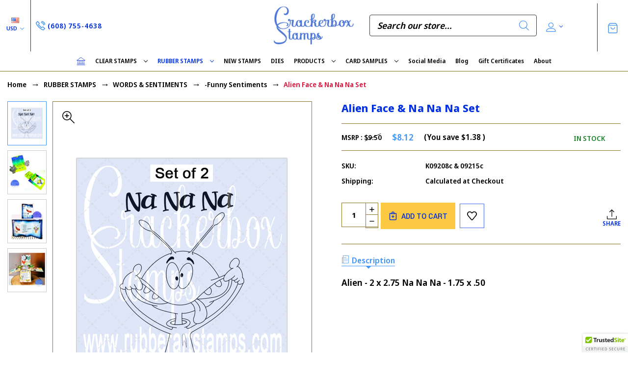

--- FILE ---
content_type: text/html; charset=UTF-8
request_url: https://rubberartstamps.com/alien-face-na-na-na-set/
body_size: 26204
content:


<!DOCTYPE html>
<html class="no-js" lang="en">
    <head>
        <title>Alien Face &amp; Na Na Na Set - Crackerbox Stamps</title>
        <link rel="dns-prefetch preconnect" href="https://cdn11.bigcommerce.com/s-9ntuwc1c" crossorigin><link rel="dns-prefetch preconnect" href="https://fonts.googleapis.com/" crossorigin><link rel="dns-prefetch preconnect" href="https://fonts.gstatic.com/" crossorigin>
        <meta property="product:price:amount" content="8.12" /><meta property="product:price:currency" content="USD" /><meta property="og:url" content="https://rubberartstamps.com/alien-face-na-na-na-set/" /><meta property="og:site_name" content="Crackerbox Stamps" /><meta name="keywords" content="Photopolymer stamps, polymer stamp, rubber stamps, art stamps, So Suzy stamps, Crackerbox stamp, birthday stamp, sympathy stamp, snarky stamp, handmade cards, snarky stamps, stamps, paper crafts, fairy stamp,  stamp company, crackerbox palace rubber stamp, cling mounted stamps, deep red rubber stamps, red rubber stamps, crackerbox &amp; suzy stamps"><link rel='canonical' href='https://rubberartstamps.com/alien-face-na-na-na-set/' /><meta name='platform' content='bigcommerce.stencil' /><meta property="og:type" content="product" />
<meta property="og:title" content="Alien Face &amp; Na Na Na Set" />
<meta property="og:description" content="Shop for all of your Snarky and Warm Fuzzy sentiments. We have Photopolymer and Rubber Stamps. Our photopolymer is high quality, deep and made in the U.S.The rubber stamps are deeply etched, high quality rubber with indexed foam and precut.   Images for any occasion. We also have a large category of  hand made cards by our design team. " />
<meta property="og:image" content="https://cdn11.bigcommerce.com/s-9ntuwc1c/products/7921/images/19913/alien_funny_nanana_set__50859.1636095800.490.588.png?c=2" />
<meta property="pinterest:richpins" content="enabled" />
        
         

        <link href="https://cdn11.bigcommerce.com/s-9ntuwc1c/product_images/favicon-32x32.png?t=1641669187" rel="shortcut icon">
        <meta name="viewport" content="width=device-width, initial-scale=1">
        
        <script nonce="">
            document.documentElement.className = document.documentElement.className.replace('no-js', 'js');
        </script>

        <script nonce="">
    function browserSupportsAllFeatures() {
        return window.Promise
            && window.fetch
            && window.URL
            && window.URLSearchParams
            && window.WeakMap
            // object-fit support
            && ('objectFit' in document.documentElement.style);
    }

    function loadScript(src) {
        var js = document.createElement('script');
        js.src = src;
        js.onerror = function () {
            console.error('Failed to load polyfill script ' + src);
        };
        document.head.appendChild(js);
    }

    if (!browserSupportsAllFeatures()) {
        loadScript('https://cdn11.bigcommerce.com/s-9ntuwc1c/stencil/0d713dd0-cfe6-013e-c597-02e1bc539764/e/cf8d6570-9913-0139-b467-4ac0a25185cc/dist/theme-bundle.polyfills.js');
    }
</script>
        <script nonce="">window.consentManagerTranslations = `{"locale":"en","locales":{"consent_manager.data_collection_warning":"en","consent_manager.accept_all_cookies":"en","consent_manager.gdpr_settings":"en","consent_manager.data_collection_preferences":"en","consent_manager.manage_data_collection_preferences":"en","consent_manager.use_data_by_cookies":"en","consent_manager.data_categories_table":"en","consent_manager.allow":"en","consent_manager.accept":"en","consent_manager.deny":"en","consent_manager.dismiss":"en","consent_manager.reject_all":"en","consent_manager.category":"en","consent_manager.purpose":"en","consent_manager.functional_category":"en","consent_manager.functional_purpose":"en","consent_manager.analytics_category":"en","consent_manager.analytics_purpose":"en","consent_manager.targeting_category":"en","consent_manager.advertising_category":"en","consent_manager.advertising_purpose":"en","consent_manager.essential_category":"en","consent_manager.esential_purpose":"en","consent_manager.yes":"en","consent_manager.no":"en","consent_manager.not_available":"en","consent_manager.cancel":"en","consent_manager.save":"en","consent_manager.back_to_preferences":"en","consent_manager.close_without_changes":"en","consent_manager.unsaved_changes":"en","consent_manager.by_using":"en","consent_manager.agree_on_data_collection":"en","consent_manager.change_preferences":"en","consent_manager.cancel_dialog_title":"en","consent_manager.privacy_policy":"en","consent_manager.allow_category_tracking":"en","consent_manager.disallow_category_tracking":"en"},"translations":{"consent_manager.data_collection_warning":"We use cookies (and other similar technologies) to collect data to improve your shopping experience.","consent_manager.accept_all_cookies":"Accept All Cookies","consent_manager.gdpr_settings":"Settings","consent_manager.data_collection_preferences":"Website Data Collection Preferences","consent_manager.manage_data_collection_preferences":"Manage Website Data Collection Preferences","consent_manager.use_data_by_cookies":" uses data collected by cookies and JavaScript libraries to improve your shopping experience.","consent_manager.data_categories_table":"The table below outlines how we use this data by category. To opt out of a category of data collection, select 'No' and save your preferences.","consent_manager.allow":"Allow","consent_manager.accept":"Accept","consent_manager.deny":"Deny","consent_manager.dismiss":"Dismiss","consent_manager.reject_all":"Reject all","consent_manager.category":"Category","consent_manager.purpose":"Purpose","consent_manager.functional_category":"Functional","consent_manager.functional_purpose":"Enables enhanced functionality, such as videos and live chat. If you do not allow these, then some or all of these functions may not work properly.","consent_manager.analytics_category":"Analytics","consent_manager.analytics_purpose":"Provide statistical information on site usage, e.g., web analytics so we can improve this website over time.","consent_manager.targeting_category":"Targeting","consent_manager.advertising_category":"Advertising","consent_manager.advertising_purpose":"Used to create profiles or personalize content to enhance your shopping experience.","consent_manager.essential_category":"Essential","consent_manager.esential_purpose":"Essential for the site and any requested services to work, but do not perform any additional or secondary function.","consent_manager.yes":"Yes","consent_manager.no":"No","consent_manager.not_available":"N/A","consent_manager.cancel":"Cancel","consent_manager.save":"Save","consent_manager.back_to_preferences":"Back to Preferences","consent_manager.close_without_changes":"You have unsaved changes to your data collection preferences. Are you sure you want to close without saving?","consent_manager.unsaved_changes":"You have unsaved changes","consent_manager.by_using":"By using our website, you're agreeing to our","consent_manager.agree_on_data_collection":"By using our website, you're agreeing to the collection of data as described in our ","consent_manager.change_preferences":"You can change your preferences at any time","consent_manager.cancel_dialog_title":"Are you sure you want to cancel?","consent_manager.privacy_policy":"Privacy Policy","consent_manager.allow_category_tracking":"Allow [CATEGORY_NAME] tracking","consent_manager.disallow_category_tracking":"Disallow [CATEGORY_NAME] tracking"}}`;</script>

        <script nonce="">
            window.lazySizesConfig = window.lazySizesConfig || {};
            window.lazySizesConfig.loadMode = 1;
        </script>
        <script nonce="" async src="https://cdn11.bigcommerce.com/s-9ntuwc1c/stencil/0d713dd0-cfe6-013e-c597-02e1bc539764/e/cf8d6570-9913-0139-b467-4ac0a25185cc/dist/theme-bundle.head_async.js"></script>
        
        <link href="https://fonts.googleapis.com/css?family=Yantramanav:300,400,500,700%7CDM+Serif+Display:400%7CNoto+Sans+Display:600,700%7CJosefin+Sans:500,400,300,700,600%7CSource+Serif+Pro:700,600,500,400,300&display=block" rel="stylesheet">
        
        <script nonce="" async src="https://cdn11.bigcommerce.com/s-9ntuwc1c/stencil/0d713dd0-cfe6-013e-c597-02e1bc539764/e/cf8d6570-9913-0139-b467-4ac0a25185cc/dist/theme-bundle.font.js"></script>

        <link data-stencil-stylesheet href="https://cdn11.bigcommerce.com/s-9ntuwc1c/stencil/0d713dd0-cfe6-013e-c597-02e1bc539764/e/cf8d6570-9913-0139-b467-4ac0a25185cc/css/theme-486a4a90-db58-013e-a3b2-36d581915ed3.css" rel="stylesheet">
 
       
        <!-- Start Tracking Code for analytics_facebook -->

<script>
!function(f,b,e,v,n,t,s){if(f.fbq)return;n=f.fbq=function(){n.callMethod?n.callMethod.apply(n,arguments):n.queue.push(arguments)};if(!f._fbq)f._fbq=n;n.push=n;n.loaded=!0;n.version='2.0';n.queue=[];t=b.createElement(e);t.async=!0;t.src=v;s=b.getElementsByTagName(e)[0];s.parentNode.insertBefore(t,s)}(window,document,'script','https://connect.facebook.net/en_US/fbevents.js');

fbq('set', 'autoConfig', 'false', '886404515476096');
fbq('dataProcessingOptions', ['LDU'], 0, 0);
fbq('init', '886404515476096', {"external_id":"91cd17f2-01a9-48ad-890d-80fdda048a57"});
fbq('set', 'agent', 'bigcommerce', '886404515476096');

function trackEvents() {
    var pathName = window.location.pathname;

    fbq('track', 'PageView', {}, "");

    // Search events start -- only fire if the shopper lands on the /search.php page
    if (pathName.indexOf('/search.php') === 0 && getUrlParameter('search_query')) {
        fbq('track', 'Search', {
            content_type: 'product_group',
            content_ids: [],
            search_string: getUrlParameter('search_query')
        });
    }
    // Search events end

    // Wishlist events start -- only fire if the shopper attempts to add an item to their wishlist
    if (pathName.indexOf('/wishlist.php') === 0 && getUrlParameter('added_product_id')) {
        fbq('track', 'AddToWishlist', {
            content_type: 'product_group',
            content_ids: []
        });
    }
    // Wishlist events end

    // Lead events start -- only fire if the shopper subscribes to newsletter
    if (pathName.indexOf('/subscribe.php') === 0 && getUrlParameter('result') === 'success') {
        fbq('track', 'Lead', {});
    }
    // Lead events end

    // Registration events start -- only fire if the shopper registers an account
    if (pathName.indexOf('/login.php') === 0 && getUrlParameter('action') === 'account_created') {
        fbq('track', 'CompleteRegistration', {}, "");
    }
    // Registration events end

    

    function getUrlParameter(name) {
        var cleanName = name.replace(/[\[]/, '\[').replace(/[\]]/, '\]');
        var regex = new RegExp('[\?&]' + cleanName + '=([^&#]*)');
        var results = regex.exec(window.location.search);
        return results === null ? '' : decodeURIComponent(results[1].replace(/\+/g, ' '));
    }
}

if (window.addEventListener) {
    window.addEventListener("load", trackEvents, false)
}
</script>
<noscript><img height="1" width="1" style="display:none" alt="null" src="https://www.facebook.com/tr?id=886404515476096&ev=PageView&noscript=1&a=plbigcommerce1.2&eid="/></noscript>

<!-- End Tracking Code for analytics_facebook -->

<!-- Start Tracking Code for analytics_googleanalytics -->

<script>
  (function(i,s,o,g,r,a,m){i['GoogleAnalyticsObject']=r;i[r]=i[r]||function(){
  (i[r].q=i[r].q||[]).push(arguments)},i[r].l=1*new Date();a=s.createElement(o),
  m=s.getElementsByTagName(o)[0];a.async=1;a.src=g;m.parentNode.insertBefore(a,m)
  })(window,document,'script','//www.google-analytics.com/analytics.js','ga');

  ga('create', 'UA-54398327-1', 'auto');
  ga('send', 'pageview');

</script>
<!-- Start of StatCounter Code for Default Guide -->
<script type="text/javascript">
var sc_project=10372033; 
var sc_invisible=1; 
var sc_security="aad29f42"; 
var scJsHost = (("https:" == document.location.protocol) ?
"https://secure." : "https://ssl.");
document.write("<sc"+"ript type='text/javascript' src='" +
scJsHost+
"statcounter.com/counter/counter.js'></"+"script>");
</script>
<noscript><div class="statcounter"><a title="shopify
analytics tool" href="http://statcounter.com/shopify/"
target="_blank"><img class="statcounter"
src="http://c.statcounter.com/10372033/0/aad29f42/1/"
alt="shopify analytics tool"></a></div></noscript>
<!-- End of StatCounter Code for Default Guide --><script src="https://conduit.mailchimpapp.com/js/stores/9ntuwc1c/conduit.js"></script>

<!-- End Tracking Code for analytics_googleanalytics -->

<!-- Start Tracking Code for analytics_siteverification -->

<meta name="p:domain_verify" content="4eb8173f8e7b0b54e70ae3eb030b5765"/>

<pinterest-site-verification=4eb8173f8e7b0b54e70ae3eb030b5765>

<meta name="facebook-domain-verification" content="wvyu2nhkm0ihpm20ijslq414x0h5fe" />


<!-- End Tracking Code for analytics_siteverification -->

<!-- Start Tracking Code for analytics_visualwebsiteoptimizer -->

<script>
  (function(i,s,o,g,r,a,m){i['GoogleAnalyticsObject']=r;i[r]=i[r]||function(){
  (i[r].q=i[r].q||[]).push(arguments)},i[r].l=1*new Date();a=s.createElement(o),
  m=s.getElementsByTagName(o)[0];a.async=1;a.src=g;m.parentNode.insertBefore(a,m)
  })(window,document,'script','//www.google-analytics.com/analytics.js','ga');

  ga('create', 'UA-54398327-1', 'auto');
  ga('send', 'pageview');

</script>

<!-- End Tracking Code for analytics_visualwebsiteoptimizer -->


<script type="text/javascript" src="https://checkout-sdk.bigcommerce.com/v1/loader.js" defer ></script>
<script src="https://www.google.com/recaptcha/api.js" async defer></script>
<script type="text/javascript">
var BCData = {"product_attributes":{"sku":"K09208c & 09215c","upc":null,"mpn":null,"gtin":null,"weight":null,"base":true,"image":null,"price":{"without_tax":{"formatted":"$8.12","value":8.12,"currency":"USD"},"tax_label":"Tax","rrp_without_tax":{"formatted":"$9.50","value":9.5,"currency":"USD"},"saved":{"formatted":"$1.38","value":1.38,"currency":"USD"}},"out_of_stock_behavior":"label_option","out_of_stock_message":"Out of stock","available_modifier_values":[],"in_stock_attributes":[],"stock":null,"instock":true,"stock_message":null,"purchasable":true,"purchasing_message":null,"call_for_price_message":null}};
</script>

<script nonce="">
(function () {
    var xmlHttp = new XMLHttpRequest();

    xmlHttp.open('POST', 'https://bes.gcp.data.bigcommerce.com/nobot');
    xmlHttp.setRequestHeader('Content-Type', 'application/json');
    xmlHttp.send('{"store_id":"663123","timezone_offset":"-5.0","timestamp":"2026-02-02T19:18:39.58754900Z","visit_id":"0b7c5bb9-aaf5-47d9-9822-bf4521d5e74c","channel_id":1}');
})();
</script>

    </head>
    <body class="jewelry gridview showpopup no-banner-space"> 
        <svg data-src="https://cdn11.bigcommerce.com/s-9ntuwc1c/stencil/0d713dd0-cfe6-013e-c597-02e1bc539764/e/cf8d6570-9913-0139-b467-4ac0a25185cc/img/icon-sprite.svg" class="icons-svg-sprite"></svg>

        <header class="header center no-banner" role="banner">
        <div class="main-header">
            <a href="#" class="mobileMenu-toggle show" data-mobile-menu-toggle="menu">
                <span class="mobileMenu-toggleIcon">Toggle menu</span>
            </a>
                <div class="currencyBox">
    <ul class="navUser-section currencyBoxUl">
        <li class="navUser-item">
            <a class="navUser-action navUser-action--currencySelector has-dropdown"
               href="#"
               data-dropdown="currencySelection"
               aria-controls="currencySelection"
               aria-expanded="false"
            >
                <strong><img src="https://cdn11.bigcommerce.com/s-9ntuwc1c/lib/flags/us.gif" border="0" alt="" role="presentation" /></strong>
                USD
                <i class="icon" aria-hidden="true">
                    <svg>
                        <use xlink:href="#icon-chevron-down" />
                    </svg>
                </i>
            </a>
            <ul class="dropdown-menu" id="currencySelection" data-dropdown-content aria-hidden="true" tabindex="-1">
                  <li>
                    <a href="https://rubberartstamps.com/alien-face-na-na-na-set/?setCurrencyId=2"
                    data-currency-code="CAD"
                    data-cart-currency-switch-url="https://rubberartstamps.com/cart/change-currency"
                    data-warning="Promotions and gift certificates that don&#x27;t apply to the new currency will be removed from your cart. Are you sure you want to continue?"
                    >
                        <span class="flag"><img src="https://cdn11.bigcommerce.com/s-9ntuwc1c/lib/flags/ca.gif" border="0" alt="" role="presentation" /></span><span class="code">Canada</span>
                      </a>
                  </li>
                  <li>
                    <a href="https://rubberartstamps.com/alien-face-na-na-na-set/?setCurrencyId=3"
                    data-currency-code="GBP"
                    data-cart-currency-switch-url="https://rubberartstamps.com/cart/change-currency"
                    data-warning="Promotions and gift certificates that don&#x27;t apply to the new currency will be removed from your cart. Are you sure you want to continue?"
                    >
                        <span class="flag"><img src="https://cdn11.bigcommerce.com/s-9ntuwc1c/lib/flags/gb.gif" border="0" alt="" role="presentation" /></span><span class="code">Pound</span>
                      </a>
                  </li>
            </ul>
        </li>
    </ul>
</div>
            <div class="headerbox">
                <div class="header-middle show">
                    <div class="header-logo header-logo--center logo-image">
                        <a href="https://rubberartstamps.com/" class="header-logo__link" data-header-logo-link>
        <div class="header-logo-image-container">
            <img class="header-logo-image"
                 src="https://cdn11.bigcommerce.com/s-9ntuwc1c/images/stencil/250x100/web_logo_1633154137__32543.original.png"
                 srcset="https://cdn11.bigcommerce.com/s-9ntuwc1c/images/stencil/250x100/web_logo_1633154137__32543.original.png"
                 alt="Crackerbox &amp; Suzy Stamps"
                 title="Crackerbox &amp; Suzy Stamps">
        </div>
</a>
                    </div>
                </div>

                <div class="header-left show">
                    
                        <div class="headephone">                
                          <div class="navUser-item">
                            <a href="tel:(608) 755-4638" class="navUser-action">
                              <svg><use xlink:href="#icon-call" /></svg>
                              <span>(608) 755-4638</span>
                            </a>
                          </div>                
                        </div>
                </div>                
                <div class="header-right show">
                    
<nav class="navUser">
    <ul class="navUser-section navUser-section--alt">
            <li class="navUser-item navUser-item--search show">
                <div class="searchboxmain">
                    <!-- snippet location forms_search -->
                    <form class="form" action="/search.php">
                        <fieldset class="form-fieldset">
                            <div class="form-field form-search">
                                <input class="form-input" data-search-quick name="search_query" id="search-query" data-error-message="Search field cannot be empty." placeholder="Search our store..." autocomplete="off">
                                <button class="button button--primary form-prefixPostfix-button--postfix search-icon" type="submit">
                                    Search
                                <svg class=""><use xlink:href="#icon-search"></use></svg>
                                </button>
                            </div>
                        </fieldset>
                    </form>
                    <section class="quickSearchResults search_popup" data-bind="html: results" ></section>
                </div>
            </li>           
        <li class="navUser-item navUser-item--account">
    <a class="navUser-action needsclick" href="/account.php" data-dropdown="userAccount"
           aria-controls="userAccount"
           aria-expanded="false">
           <span style="font-size: 0;">User</span>
      <svg><use xlink:href="#icon-user" /></svg>
      <i class="icon" aria-hidden="true">
          <svg>
              <use xlink:href="#icon-chevron-down"></use>
          </svg>
      </i>      
    </a>
    <ul class="dropdown-menu" id="userAccount" data-dropdown-content data-options="align:right" aria-hidden="true" tabindex="-1">
        <li class="navUser-item">
          <a class="navUser-action needsclick" href="/login.php">
            <i class="icon" aria-hidden="true">
              <svg>
                  <use xlink:href="#icon-signout"></use>
              </svg>
            </i>
            <span>Sign in</span>
          </a>
        </li>
        <li class="navUser-item">
          <a class="navUser-action needsclick" href="/login.php?action&#x3D;create_account">
            <i class="icon" aria-hidden="true">
              <svg>
                  <use xlink:href="#icon-register"></use>
              </svg>
            </i>
            <span>Register</span>
          </a>
        </li>
        <li class="navUser-item navUser-item-wishlist">            
            <a class="navUser-action needsclick" href="/wishlist.php">
              <i class="icon" aria-hidden="true">
                <svg>
                    <use xlink:href="#icon-wishlist"></use>
                </svg>
              </i>
              <span>wishlist</span>
            </a>
        </li>
          <li class="navUser-item">
              <a class="navUser-action needsclick" href="/giftcertificates.php">
                <i class="icon" aria-hidden="true">
                  <svg>
                      <use xlink:href="#icon-gift-certificate"></use>
                  </svg>
                </i>
                <span>Gift Certificates</span>
              </a>
          </li>


    </ul>
</li>
    </ul>    
</nav>
                </div>                
            </div>
            <div class="cartboxright">
                <div class="navUser-item navUser-item--cart">
                    <a class="navUser-action"
                       data-cart-preview
                       data-dropdown="cart-preview-dropdown"
                       data-options="align:right"
                       href="/cart.php"
                       aria-label="Cart with 0 items"
                    >
                        <svg><use xlink:href="#icon-cart-bag" /></svg>
                        <span class="countPill cart-quantity"></span>
                    </a>
                    <div class="dropdown-menu" id="cart-preview-dropdown" data-dropdown-content aria-hidden="true"></div>
                </div>
            </div>
        </div>  
    <div class="navPages-container" id="menu" data-menu>
        <nav class="navPages">  
<div class="navPages-quickSearch">
        <div class="searchboxmain">
    <form class="form" onsubmit="return false" data-url="/search.php" data-quick-search-form  id="mobileQuickSearchForm">
        <fieldset class="form-fieldset">
            <div class="form-field">
                <label class="is-srOnly" for="search_query">Search</label>
                <input class="form-input" data-search-quick name="nav-menu-quick-search" id="nav-menu-quick-search" data-error-message="Search field cannot be empty." placeholder="Search our store..." autocomplete="off">
                <span class="search-icon-main" onclick="document.getElementById('mobileQuickSearchForm').submit();"><svg class="search-icon"><use xlink:href="#icon-search"></use></svg></span>
            </div>
        </fieldset>
    </form>
    <section class="quickSearchResults" data-bind="html: results"></section>
</div>
    </div>  
    <ul class="navPages-list">
        <li class="navPages-item navPages-item-page homeli">
             <a class="navPages-action homenav"
                href="/"
                aria-label="Home"
             >
                 <svg><use xlink:href="#icon-home" /></svg>
             </a>
         </li>
            <li class="navPages-item navPages-category">
                <a class="navPages-action menusimple  has-subMenu"
   href="https://rubberartstamps.com/clear-stamps/">
    CLEAR STAMPS
    <i class="icon navPages-action-moreIcon" aria-hidden="true" data-collapsible="navPages-418">
        <svg><use xlink:href="#icon-chevron-down" /></svg>
    </i>
</a>
<div class="navPage-subMenu submenusimple" id="navPages-418" aria-hidden="true" tabindex="-1">
    <ul class="navPage-subMenu-list">      
            <li class="navPage-subMenu-item">
                    <a class="navPage-subMenu-action navPages-action"
                       href="https://rubberartstamps.com/animals-1/"
                       aria-label="-ANIMALS"
                    >
                        -ANIMALS
                    </a>
            </li>
            <li class="navPage-subMenu-item">
                    <a class="navPage-subMenu-action navPages-action"
                       href="https://rubberartstamps.com/birthday-10/"
                       aria-label="-BIRTHDAY"
                    >
                        -BIRTHDAY
                    </a>
            </li>
            <li class="navPage-subMenu-item">
                    <a class="navPage-subMenu-action navPages-action"
                       href="https://rubberartstamps.com/coffee/"
                       aria-label="-COFFEE"
                    >
                        -COFFEE
                    </a>
            </li>
            <li class="navPage-subMenu-item">
                    <a class="navPage-subMenu-action navPages-action"
                       href="https://rubberartstamps.com/flowers-1/"
                       aria-label="-FLOWERS"
                    >
                        -FLOWERS
                    </a>
            </li>
            <li class="navPage-subMenu-item">
                    <a class="navPage-subMenu-action navPages-action"
                       href="https://rubberartstamps.com/holidays-1/"
                       aria-label="-HOLIDAYS"
                    >
                        -HOLIDAYS
                    </a>
            </li>
            <li class="navPage-subMenu-item">
                    <a class="navPage-subMenu-action navPages-action"
                       href="https://rubberartstamps.com/misc-1/"
                       aria-label="-MISC."
                    >
                        -MISC.
                    </a>
            </li>
            <li class="navPage-subMenu-item">
                    <a class="navPage-subMenu-action navPages-action"
                       href="https://rubberartstamps.com/movie-characters/"
                       aria-label="-MOVIE CHARACTERS"
                    >
                        -MOVIE CHARACTERS
                    </a>
            </li>
    </ul>
</div>
            </li>
            <li class="navPages-item navPages-category">
                <a class="navPages-action menusimple  has-subMenu activePage"
   href="https://rubberartstamps.com/rubber-stamps/">
    RUBBER STAMPS
    <i class="icon navPages-action-moreIcon" aria-hidden="true" data-collapsible="navPages-27">
        <svg><use xlink:href="#icon-chevron-down" /></svg>
    </i>
</a>
<div class="navPage-subMenu submenusimple" id="navPages-27" aria-hidden="true" tabindex="-1">
    <ul class="navPage-subMenu-list">      
            <li class="navPage-subMenu-item">
                    <a class="navPage-subMenu-action navPages-action has-subMenu"
                       href="https://rubberartstamps.com/animals-insects/"
                       aria-label="ANIMALS &amp; INSECTS"
                    >
                        ANIMALS &amp; INSECTS
                        <span class="collapsible-icon-wrapper"
                            data-collapsible="navPages-122"
                            data-collapsible-disabled-breakpoint="medium"
                            data-collapsible-disabled-state="open"
                            data-collapsible-enabled-state="closed"
                        >
                            <i class="icon navPages-action-moreIcon" aria-hidden="true">
                                <svg><use xlink:href="#icon-chevron-down" /></svg>
                            </i>
                        </span>
                    </a>
                    <ul class="navPage-childList" id="navPages-122">
                        <li class="navPage-childList-item">
                            <a class="navPage-childList-action navPages-action"
                               href="https://rubberartstamps.com/birds/"
                               aria-label="-Birds"
                            >
                                -Birds
                            </a>
                        </li>
                        <li class="navPage-childList-item">
                            <a class="navPage-childList-action navPages-action"
                               href="https://rubberartstamps.com/-bugs-bees-butterflies/"
                               aria-label="-Bugs, Bees, &amp; Butterflies"
                            >
                                -Bugs, Bees, &amp; Butterflies
                            </a>
                        </li>
                        <li class="navPage-childList-item">
                            <a class="navPage-childList-action navPages-action"
                               href="https://rubberartstamps.com/dinosaurs-dragons/"
                               aria-label="-Dinosaurs &amp; Dragons"
                            >
                                -Dinosaurs &amp; Dragons
                            </a>
                        </li>
                        <li class="navPage-childList-item">
                            <a class="navPage-childList-action navPages-action"
                               href="https://rubberartstamps.com/dogs-cats/"
                               aria-label="-Dogs &amp; Cats"
                            >
                                -Dogs &amp; Cats
                            </a>
                        </li>
                        <li class="navPage-childList-item">
                            <a class="navPage-childList-action navPages-action"
                               href="https://rubberartstamps.com/farm-animals/"
                               aria-label="-Farm Animals"
                            >
                                -Farm Animals
                            </a>
                        </li>
                        <li class="navPage-childList-item">
                            <a class="navPage-childList-action navPages-action"
                               href="https://rubberartstamps.com/fish-sea-critters/"
                               aria-label="-Fish &amp; Sea Critters"
                            >
                                -Fish &amp; Sea Critters
                            </a>
                        </li>
                        <li class="navPage-childList-item">
                            <a class="navPage-childList-action navPages-action"
                               href="https://rubberartstamps.com/frogs-ducks/"
                               aria-label="-Frogs &amp; Ducks"
                            >
                                -Frogs &amp; Ducks
                            </a>
                        </li>
                        <li class="navPage-childList-item">
                            <a class="navPage-childList-action navPages-action"
                               href="https://rubberartstamps.com/wild-animals/"
                               aria-label="-Wild  Animals"
                            >
                                -Wild  Animals
                            </a>
                        </li>
                    </ul>
            </li>
            <li class="navPage-subMenu-item">
                    <a class="navPage-subMenu-action navPages-action"
                       href="https://rubberartstamps.com/anniversary/"
                       aria-label="ANNIVERSARY"
                    >
                        ANNIVERSARY
                    </a>
            </li>
            <li class="navPage-subMenu-item">
                    <a class="navPage-subMenu-action navPages-action"
                       href="https://rubberartstamps.com/baby/"
                       aria-label="BABY"
                    >
                        BABY
                    </a>
            </li>
            <li class="navPage-subMenu-item">
                    <a class="navPage-subMenu-action navPages-action"
                       href="https://rubberartstamps.com/behind-the-card-1/"
                       aria-label="BACK OF THE CARD"
                    >
                        BACK OF THE CARD
                    </a>
            </li>
            <li class="navPage-subMenu-item">
                    <a class="navPage-subMenu-action navPages-action"
                       href="https://rubberartstamps.com/background-borders-and-frames/"
                       aria-label="BACKGROUND, BORDERS, &amp; FRAMES"
                    >
                        BACKGROUND, BORDERS, &amp; FRAMES
                    </a>
            </li>
            <li class="navPage-subMenu-item">
                    <a class="navPage-subMenu-action navPages-action"
                       href="https://rubberartstamps.com/bathroom-humor/"
                       aria-label="BATHROOM HUMOR"
                    >
                        BATHROOM HUMOR
                    </a>
            </li>
            <li class="navPage-subMenu-item">
                    <a class="navPage-subMenu-action navPages-action"
                       href="https://rubberartstamps.com/birthday/"
                       aria-label="BIRTHDAY"
                    >
                        BIRTHDAY
                    </a>
            </li>
            <li class="navPage-subMenu-item">
                    <a class="navPage-subMenu-action navPages-action"
                       href="https://rubberartstamps.com/bundles-sets/"
                       aria-label="BUNDLES / SETS"
                    >
                        BUNDLES / SETS
                    </a>
            </li>
            <li class="navPage-subMenu-item">
                    <a class="navPage-subMenu-action navPages-action has-subMenu"
                       href="https://rubberartstamps.com/characters-and-movie/"
                       aria-label="CHARACTERS &amp; MOVIE"
                    >
                        CHARACTERS &amp; MOVIE
                        <span class="collapsible-icon-wrapper"
                            data-collapsible="navPages-283"
                            data-collapsible-disabled-breakpoint="medium"
                            data-collapsible-disabled-state="open"
                            data-collapsible-enabled-state="closed"
                        >
                            <i class="icon navPages-action-moreIcon" aria-hidden="true">
                                <svg><use xlink:href="#icon-chevron-down" /></svg>
                            </i>
                        </span>
                    </a>
                    <ul class="navPage-childList" id="navPages-283">
                        <li class="navPage-childList-item">
                            <a class="navPage-childList-action navPages-action"
                               href="https://rubberartstamps.com/charlie-brown/"
                               aria-label="-Charlie Brown"
                            >
                                -Charlie Brown
                            </a>
                        </li>
                        <li class="navPage-childList-item">
                            <a class="navPage-childList-action navPages-action"
                               href="https://rubberartstamps.com/comic/"
                               aria-label="-Comic"
                            >
                                -Comic
                            </a>
                        </li>
                        <li class="navPage-childList-item">
                            <a class="navPage-childList-action navPages-action"
                               href="https://rubberartstamps.com/elvis/"
                               aria-label="-Elvis"
                            >
                                -Elvis
                            </a>
                        </li>
                        <li class="navPage-childList-item">
                            <a class="navPage-childList-action navPages-action"
                               href="https://rubberartstamps.com/-grinch/"
                               aria-label="-Grinch"
                            >
                                -Grinch
                            </a>
                        </li>
                        <li class="navPage-childList-item">
                            <a class="navPage-childList-action navPages-action"
                               href="https://rubberartstamps.com/guardians-of-the-galaxy/"
                               aria-label="-Guardians Of The Galaxy"
                            >
                                -Guardians Of The Galaxy
                            </a>
                        </li>
                        <li class="navPage-childList-item">
                            <a class="navPage-childList-action navPages-action"
                               href="https://rubberartstamps.com/harry-potter/"
                               aria-label="-Harry Potter"
                            >
                                -Harry Potter
                            </a>
                        </li>
                        <li class="navPage-childList-item">
                            <a class="navPage-childList-action navPages-action"
                               href="https://rubberartstamps.com/-hocus-pocus/"
                               aria-label="-Hocus Pocus"
                            >
                                -Hocus Pocus
                            </a>
                        </li>
                        <li class="navPage-childList-item">
                            <a class="navPage-childList-action navPages-action"
                               href="https://rubberartstamps.com/mermaids/"
                               aria-label="-Mermaids"
                            >
                                -Mermaids
                            </a>
                        </li>
                        <li class="navPage-childList-item">
                            <a class="navPage-childList-action navPages-action"
                               href="https://rubberartstamps.com/minions-1/"
                               aria-label="-Minions"
                            >
                                -Minions
                            </a>
                        </li>
                        <li class="navPage-childList-item">
                            <a class="navPage-childList-action navPages-action"
                               href="https://rubberartstamps.com/pirate-stamps/"
                               aria-label="-Pirates"
                            >
                                -Pirates
                            </a>
                        </li>
                    </ul>
            </li>
            <li class="navPage-subMenu-item">
                    <a class="navPage-subMenu-action navPages-action"
                       href="https://rubberartstamps.com/coastal-and-beach/"
                       aria-label="COASTAL &amp; BEACH"
                    >
                        COASTAL &amp; BEACH
                    </a>
            </li>
            <li class="navPage-subMenu-item">
                    <a class="navPage-subMenu-action navPages-action"
                       href="https://rubberartstamps.com/custom-back-of-the-card/"
                       aria-label="CUSTOM BACK OF THE CARD"
                    >
                        CUSTOM BACK OF THE CARD
                    </a>
            </li>
            <li class="navPage-subMenu-item">
                    <a class="navPage-subMenu-action navPages-action has-subMenu"
                       href="https://rubberartstamps.com/drink-food/"
                       aria-label="DRINK &amp; FOOD"
                    >
                        DRINK &amp; FOOD
                        <span class="collapsible-icon-wrapper"
                            data-collapsible="navPages-138"
                            data-collapsible-disabled-breakpoint="medium"
                            data-collapsible-disabled-state="open"
                            data-collapsible-enabled-state="closed"
                        >
                            <i class="icon navPages-action-moreIcon" aria-hidden="true">
                                <svg><use xlink:href="#icon-chevron-down" /></svg>
                            </i>
                        </span>
                    </a>
                    <ul class="navPage-childList" id="navPages-138">
                        <li class="navPage-childList-item">
                            <a class="navPage-childList-action navPages-action"
                               href="https://rubberartstamps.com/coffee-tea-cocoa/"
                               aria-label="-Coffee, Tea, &amp; Cocoa"
                            >
                                -Coffee, Tea, &amp; Cocoa
                            </a>
                        </li>
                        <li class="navPage-childList-item">
                            <a class="navPage-childList-action navPages-action"
                               href="https://rubberartstamps.com/drink-alcohol-non-alcohol/"
                               aria-label="-Drink - Alcohol &amp; Non Alcohol"
                            >
                                -Drink - Alcohol &amp; Non Alcohol
                            </a>
                        </li>
                        <li class="navPage-childList-item">
                            <a class="navPage-childList-action navPages-action"
                               href="https://rubberartstamps.com/food/"
                               aria-label="-Food"
                            >
                                -Food
                            </a>
                        </li>
                    </ul>
            </li>
            <li class="navPage-subMenu-item">
                    <a class="navPage-subMenu-action navPages-action"
                       href="https://rubberartstamps.com/-fairies-and-fantasy/"
                       aria-label="FAIRIES AND FANTASY"
                    >
                        FAIRIES AND FANTASY
                    </a>
            </li>
            <li class="navPage-subMenu-item">
                    <a class="navPage-subMenu-action navPages-action"
                       href="https://rubberartstamps.com/family-names/"
                       aria-label="FAMILY NAMES"
                    >
                        FAMILY NAMES
                    </a>
            </li>
            <li class="navPage-subMenu-item">
                    <a class="navPage-subMenu-action navPages-action"
                       href="https://rubberartstamps.com/first-responders/"
                       aria-label="FIRST RESPONDERS"
                    >
                        FIRST RESPONDERS
                    </a>
            </li>
            <li class="navPage-subMenu-item">
                    <a class="navPage-subMenu-action navPages-action has-subMenu"
                       href="https://rubberartstamps.com/flowers-trees-sky-and-earth/"
                       aria-label="FLOWERS, TREES, SKY &amp; EARTH"
                    >
                        FLOWERS, TREES, SKY &amp; EARTH
                        <span class="collapsible-icon-wrapper"
                            data-collapsible="navPages-30"
                            data-collapsible-disabled-breakpoint="medium"
                            data-collapsible-disabled-state="open"
                            data-collapsible-enabled-state="closed"
                        >
                            <i class="icon navPages-action-moreIcon" aria-hidden="true">
                                <svg><use xlink:href="#icon-chevron-down" /></svg>
                            </i>
                        </span>
                    </a>
                    <ul class="navPage-childList" id="navPages-30">
                        <li class="navPage-childList-item">
                            <a class="navPage-childList-action navPages-action"
                               href="https://rubberartstamps.com/flowers/"
                               aria-label="-Flowers"
                            >
                                -Flowers
                            </a>
                        </li>
                        <li class="navPage-childList-item">
                            <a class="navPage-childList-action navPages-action"
                               href="https://rubberartstamps.com/trees-foliage/"
                               aria-label="-Trees &amp; Foliage"
                            >
                                -Trees &amp; Foliage
                            </a>
                        </li>
                        <li class="navPage-childList-item">
                            <a class="navPage-childList-action navPages-action"
                               href="https://rubberartstamps.com/sky-earth/"
                               aria-label="-Sky &amp; Earth"
                            >
                                -Sky &amp; Earth
                            </a>
                        </li>
                    </ul>
            </li>
            <li class="navPage-subMenu-item">
                    <a class="navPage-subMenu-action navPages-action"
                       href="https://rubberartstamps.com/friendship/"
                       aria-label="FRIENDSHIP"
                    >
                        FRIENDSHIP
                    </a>
            </li>
            <li class="navPage-subMenu-item">
                    <a class="navPage-subMenu-action navPages-action"
                       href="https://rubberartstamps.com/get-well/"
                       aria-label="GET WELL"
                    >
                        GET WELL
                    </a>
            </li>
            <li class="navPage-subMenu-item">
                    <a class="navPage-subMenu-action navPages-action"
                       href="https://rubberartstamps.com/graduation/"
                       aria-label="GRADUATION"
                    >
                        GRADUATION
                    </a>
            </li>
            <li class="navPage-subMenu-item">
                    <a class="navPage-subMenu-action navPages-action"
                       href="https://rubberartstamps.com/happiness-is-collection/"
                       aria-label="HAPPINESS IS...COLLECTION"
                    >
                        HAPPINESS IS...COLLECTION
                    </a>
            </li>
            <li class="navPage-subMenu-item">
                    <a class="navPage-subMenu-action navPages-action has-subMenu"
                       href="https://rubberartstamps.com/hobbies-tools-crafts-music-games/"
                       aria-label="HOBBIES, TOOLS, CRAFTS, MUSIC &amp; GAMES"
                    >
                        HOBBIES, TOOLS, CRAFTS, MUSIC &amp; GAMES
                        <span class="collapsible-icon-wrapper"
                            data-collapsible="navPages-325"
                            data-collapsible-disabled-breakpoint="medium"
                            data-collapsible-disabled-state="open"
                            data-collapsible-enabled-state="closed"
                        >
                            <i class="icon navPages-action-moreIcon" aria-hidden="true">
                                <svg><use xlink:href="#icon-chevron-down" /></svg>
                            </i>
                        </span>
                    </a>
                    <ul class="navPage-childList" id="navPages-325">
                        <li class="navPage-childList-item">
                            <a class="navPage-childList-action navPages-action"
                               href="https://rubberartstamps.com/arts-crafts/"
                               aria-label="-Arts &amp; Crafts"
                            >
                                -Arts &amp; Crafts
                            </a>
                        </li>
                        <li class="navPage-childList-item">
                            <a class="navPage-childList-action navPages-action"
                               href="https://rubberartstamps.com/-cards-and-games/"
                               aria-label="-Cards &amp; Games"
                            >
                                -Cards &amp; Games
                            </a>
                        </li>
                        <li class="navPage-childList-item">
                            <a class="navPage-childList-action navPages-action"
                               href="https://rubberartstamps.com/-music/"
                               aria-label="-Music"
                            >
                                -Music
                            </a>
                        </li>
                        <li class="navPage-childList-item">
                            <a class="navPage-childList-action navPages-action"
                               href="https://rubberartstamps.com/sewing/"
                               aria-label="-Sewing"
                            >
                                -Sewing
                            </a>
                        </li>
                        <li class="navPage-childList-item">
                            <a class="navPage-childList-action navPages-action"
                               href="https://rubberartstamps.com/tools/"
                               aria-label="-Tools"
                            >
                                -Tools
                            </a>
                        </li>
                    </ul>
            </li>
            <li class="navPage-subMenu-item">
                    <a class="navPage-subMenu-action navPages-action has-subMenu"
                       href="https://rubberartstamps.com/holiday-and-special-occasions/"
                       aria-label="HOLIDAYS"
                    >
                        HOLIDAYS
                        <span class="collapsible-icon-wrapper"
                            data-collapsible="navPages-110"
                            data-collapsible-disabled-breakpoint="medium"
                            data-collapsible-disabled-state="open"
                            data-collapsible-enabled-state="closed"
                        >
                            <i class="icon navPages-action-moreIcon" aria-hidden="true">
                                <svg><use xlink:href="#icon-chevron-down" /></svg>
                            </i>
                        </span>
                    </a>
                    <ul class="navPage-childList" id="navPages-110">
                        <li class="navPage-childList-item">
                            <a class="navPage-childList-action navPages-action"
                               href="https://rubberartstamps.com/4th-of-july-patriotic/"
                               aria-label="-4th of July / Patriotic "
                            >
                                -4th of July / Patriotic 
                            </a>
                        </li>
                        <li class="navPage-childList-item">
                            <a class="navPage-childList-action navPages-action"
                               href="https://rubberartstamps.com/christmas-new-years/"
                               aria-label="-Christmas &amp; New Years"
                            >
                                -Christmas &amp; New Years
                            </a>
                        </li>
                        <li class="navPage-childList-item">
                            <a class="navPage-childList-action navPages-action"
                               href="https://rubberartstamps.com/easter/"
                               aria-label="-Easter "
                            >
                                -Easter 
                            </a>
                        </li>
                        <li class="navPage-childList-item">
                            <a class="navPage-childList-action navPages-action"
                               href="https://rubberartstamps.com/fathers-day/"
                               aria-label="-Father&#x27;s Day"
                            >
                                -Father&#x27;s Day
                            </a>
                        </li>
                        <li class="navPage-childList-item">
                            <a class="navPage-childList-action navPages-action"
                               href="https://rubberartstamps.com/halloween/"
                               aria-label="-Halloween "
                            >
                                -Halloween 
                            </a>
                        </li>
                        <li class="navPage-childList-item">
                            <a class="navPage-childList-action navPages-action"
                               href="https://rubberartstamps.com/mothers-day/"
                               aria-label="-Mother&#x27;s Day"
                            >
                                -Mother&#x27;s Day
                            </a>
                        </li>
                        <li class="navPage-childList-item">
                            <a class="navPage-childList-action navPages-action"
                               href="https://rubberartstamps.com/st-patricks-day/"
                               aria-label="-St. Patrick&#x27;s Day"
                            >
                                -St. Patrick&#x27;s Day
                            </a>
                        </li>
                        <li class="navPage-childList-item">
                            <a class="navPage-childList-action navPages-action"
                               href="https://rubberartstamps.com/thanksgiving/"
                               aria-label="-Thanksgiving"
                            >
                                -Thanksgiving
                            </a>
                        </li>
                        <li class="navPage-childList-item">
                            <a class="navPage-childList-action navPages-action"
                               href="https://rubberartstamps.com/valentines-day-stamps/"
                               aria-label="-Valentine&#x27;s Day"
                            >
                                -Valentine&#x27;s Day
                            </a>
                        </li>
                    </ul>
            </li>
            <li class="navPage-subMenu-item">
                    <a class="navPage-subMenu-action navPages-action"
                       href="https://rubberartstamps.com/home/"
                       aria-label="HOME"
                    >
                        HOME
                    </a>
            </li>
            <li class="navPage-subMenu-item">
                    <a class="navPage-subMenu-action navPages-action"
                       href="https://rubberartstamps.com/kids/"
                       aria-label="KIDS"
                    >
                        KIDS
                    </a>
            </li>
            <li class="navPage-subMenu-item">
                    <a class="navPage-subMenu-action navPages-action"
                       href="https://rubberartstamps.com/ladies/"
                       aria-label="LADIES"
                    >
                        LADIES
                    </a>
            </li>
            <li class="navPage-subMenu-item">
                    <a class="navPage-subMenu-action navPages-action"
                       href="https://rubberartstamps.com/love-stamps/"
                       aria-label="LOVE"
                    >
                        LOVE
                    </a>
            </li>
            <li class="navPage-subMenu-item">
                    <a class="navPage-subMenu-action navPages-action"
                       href="https://rubberartstamps.com/masculine/"
                       aria-label="MASCULINE"
                    >
                        MASCULINE
                    </a>
            </li>
            <li class="navPage-subMenu-item">
                    <a class="navPage-subMenu-action navPages-action"
                       href="https://rubberartstamps.com/miscellaneous/"
                       aria-label="MISCELLANEOUS"
                    >
                        MISCELLANEOUS
                    </a>
            </li>
            <li class="navPage-subMenu-item">
                    <a class="navPage-subMenu-action navPages-action"
                       href="https://rubberartstamps.com/new-home/"
                       aria-label="NEW HOME"
                    >
                        NEW HOME
                    </a>
            </li>
            <li class="navPage-subMenu-item">
                    <a class="navPage-subMenu-action navPages-action"
                       href="https://rubberartstamps.com/outer-space/"
                       aria-label="OUTER SPACE"
                    >
                        OUTER SPACE
                    </a>
            </li>
            <li class="navPage-subMenu-item">
                    <a class="navPage-subMenu-action navPages-action"
                       href="https://rubberartstamps.com/religious/"
                       aria-label="RELIGIOUS"
                    >
                        RELIGIOUS
                    </a>
            </li>
            <li class="navPage-subMenu-item">
                    <a class="navPage-subMenu-action navPages-action"
                       href="https://rubberartstamps.com/remember-the-60s/"
                       aria-label="REMEMBER THE 60&#x27;s"
                    >
                        REMEMBER THE 60&#x27;s
                    </a>
            </li>
            <li class="navPage-subMenu-item">
                    <a class="navPage-subMenu-action navPages-action"
                       href="https://rubberartstamps.com/retirement/"
                       aria-label="RETIREMENT"
                    >
                        RETIREMENT
                    </a>
            </li>
            <li class="navPage-subMenu-item">
                    <a class="navPage-subMenu-action navPages-action has-subMenu"
                       href="https://rubberartstamps.com/seasons/"
                       aria-label="SEASONS"
                    >
                        SEASONS
                        <span class="collapsible-icon-wrapper"
                            data-collapsible="navPages-243"
                            data-collapsible-disabled-breakpoint="medium"
                            data-collapsible-disabled-state="open"
                            data-collapsible-enabled-state="closed"
                        >
                            <i class="icon navPages-action-moreIcon" aria-hidden="true">
                                <svg><use xlink:href="#icon-chevron-down" /></svg>
                            </i>
                        </span>
                    </a>
                    <ul class="navPage-childList" id="navPages-243">
                        <li class="navPage-childList-item">
                            <a class="navPage-childList-action navPages-action"
                               href="https://rubberartstamps.com/autumn-fall/"
                               aria-label="-Autumn / Fall"
                            >
                                -Autumn / Fall
                            </a>
                        </li>
                        <li class="navPage-childList-item">
                            <a class="navPage-childList-action navPages-action"
                               href="https://rubberartstamps.com/spring-summer/"
                               aria-label="-Spring / Summer"
                            >
                                -Spring / Summer
                            </a>
                        </li>
                        <li class="navPage-childList-item">
                            <a class="navPage-childList-action navPages-action"
                               href="https://rubberartstamps.com/winter-1/"
                               aria-label="-Winter"
                            >
                                -Winter
                            </a>
                        </li>
                    </ul>
            </li>
            <li class="navPage-subMenu-item">
                    <a class="navPage-subMenu-action navPages-action"
                       href="https://rubberartstamps.com/snarky-stamps/"
                       aria-label="SNARKY STAMPS"
                    >
                        SNARKY STAMPS
                    </a>
            </li>
            <li class="navPage-subMenu-item">
                    <a class="navPage-subMenu-action navPages-action"
                       href="https://rubberartstamps.com/special-occasions/"
                       aria-label="SPECIAL OCCASIONS"
                    >
                        SPECIAL OCCASIONS
                    </a>
            </li>
            <li class="navPage-subMenu-item">
                    <a class="navPage-subMenu-action navPages-action has-subMenu"
                       href="https://rubberartstamps.com/sports-and-fishing/"
                       aria-label="SPORTS &amp; FISHING"
                    >
                        SPORTS &amp; FISHING
                        <span class="collapsible-icon-wrapper"
                            data-collapsible="navPages-142"
                            data-collapsible-disabled-breakpoint="medium"
                            data-collapsible-disabled-state="open"
                            data-collapsible-enabled-state="closed"
                        >
                            <i class="icon navPages-action-moreIcon" aria-hidden="true">
                                <svg><use xlink:href="#icon-chevron-down" /></svg>
                            </i>
                        </span>
                    </a>
                    <ul class="navPage-childList" id="navPages-142">
                        <li class="navPage-childList-item">
                            <a class="navPage-childList-action navPages-action"
                               href="https://rubberartstamps.com/-baseballsoftball/"
                               aria-label="-Baseball/Softball"
                            >
                                -Baseball/Softball
                            </a>
                        </li>
                        <li class="navPage-childList-item">
                            <a class="navPage-childList-action navPages-action"
                               href="https://rubberartstamps.com/-fishing/"
                               aria-label="-Fishing"
                            >
                                -Fishing
                            </a>
                        </li>
                        <li class="navPage-childList-item">
                            <a class="navPage-childList-action navPages-action"
                               href="https://rubberartstamps.com/-footballsoccer/"
                               aria-label="-Football/Soccer"
                            >
                                -Football/Soccer
                            </a>
                        </li>
                        <li class="navPage-childList-item">
                            <a class="navPage-childList-action navPages-action"
                               href="https://rubberartstamps.com/-golf/"
                               aria-label="-Golf"
                            >
                                -Golf
                            </a>
                        </li>
                        <li class="navPage-childList-item">
                            <a class="navPage-childList-action navPages-action"
                               href="https://rubberartstamps.com/-hockey/"
                               aria-label="-Hockey"
                            >
                                -Hockey
                            </a>
                        </li>
                    </ul>
            </li>
            <li class="navPage-subMenu-item">
                    <a class="navPage-subMenu-action navPages-action"
                       href="https://rubberartstamps.com/swirl-series/"
                       aria-label="SWIRL SERIES"
                    >
                        SWIRL SERIES
                    </a>
            </li>
            <li class="navPage-subMenu-item">
                    <a class="navPage-subMenu-action navPages-action"
                       href="https://rubberartstamps.com/sympathy-sentiments/"
                       aria-label="SYMPATHY SENTIMENTS"
                    >
                        SYMPATHY SENTIMENTS
                    </a>
            </li>
            <li class="navPage-subMenu-item">
                    <a class="navPage-subMenu-action navPages-action"
                       href="https://rubberartstamps.com/thank-you/"
                       aria-label="THANK YOU"
                    >
                        THANK YOU
                    </a>
            </li>
            <li class="navPage-subMenu-item">
                    <a class="navPage-subMenu-action navPages-action"
                       href="https://rubberartstamps.com/thinking-of-you/"
                       aria-label="THINKING OF YOU"
                    >
                        THINKING OF YOU
                    </a>
            </li>
            <li class="navPage-subMenu-item">
                    <a class="navPage-subMenu-action navPages-action has-subMenu"
                       href="https://rubberartstamps.com/travel-and-vehicles/"
                       aria-label="TRAVEL &amp; VEHICLES"
                    >
                        TRAVEL &amp; VEHICLES
                        <span class="collapsible-icon-wrapper"
                            data-collapsible="navPages-345"
                            data-collapsible-disabled-breakpoint="medium"
                            data-collapsible-disabled-state="open"
                            data-collapsible-enabled-state="closed"
                        >
                            <i class="icon navPages-action-moreIcon" aria-hidden="true">
                                <svg><use xlink:href="#icon-chevron-down" /></svg>
                            </i>
                        </span>
                    </a>
                    <ul class="navPage-childList" id="navPages-345">
                        <li class="navPage-childList-item">
                            <a class="navPage-childList-action navPages-action"
                               href="https://rubberartstamps.com/paris/"
                               aria-label="-Paris"
                            >
                                -Paris
                            </a>
                        </li>
                        <li class="navPage-childList-item">
                            <a class="navPage-childList-action navPages-action"
                               href="https://rubberartstamps.com/vehicles-and-transportation/"
                               aria-label="-Vehicles &amp; Transportation"
                            >
                                -Vehicles &amp; Transportation
                            </a>
                        </li>
                    </ul>
            </li>
            <li class="navPage-subMenu-item">
                    <a class="navPage-subMenu-action navPages-action"
                       href="https://rubberartstamps.com/vintage/"
                       aria-label="VINTAGE"
                    >
                        VINTAGE
                    </a>
            </li>
            <li class="navPage-subMenu-item">
                    <a class="navPage-subMenu-action navPages-action"
                       href="https://rubberartstamps.com/wedding/"
                       aria-label="WEDDING"
                    >
                        WEDDING
                    </a>
            </li>
            <li class="navPage-subMenu-item">
                    <a class="navPage-subMenu-action navPages-action"
                       href="https://rubberartstamps.com/western/"
                       aria-label="WESTERN"
                    >
                        WESTERN
                    </a>
            </li>
            <li class="navPage-subMenu-item">
                    <a class="navPage-subMenu-action navPages-action has-subMenu activePage"
                       href="https://rubberartstamps.com/words-and-sentiments/"
                       aria-label="WORDS &amp; SENTIMENTS"
                    >
                        WORDS &amp; SENTIMENTS
                        <span class="collapsible-icon-wrapper"
                            data-collapsible="navPages-109"
                            data-collapsible-disabled-breakpoint="medium"
                            data-collapsible-disabled-state="open"
                            data-collapsible-enabled-state="closed"
                        >
                            <i class="icon navPages-action-moreIcon" aria-hidden="true">
                                <svg><use xlink:href="#icon-chevron-down" /></svg>
                            </i>
                        </span>
                    </a>
                    <ul class="navPage-childList" id="navPages-109">
                        <li class="navPage-childList-item">
                            <a class="navPage-childList-action navPages-action activePage"
                               href="https://rubberartstamps.com/-funny-sentiments/"
                               aria-label="-Funny Sentiments"
                            >
                                -Funny Sentiments
                            </a>
                        </li>
                        <li class="navPage-childList-item">
                            <a class="navPage-childList-action navPages-action"
                               href="https://rubberartstamps.com/-holiday-and-special-occasion-sentiments/"
                               aria-label="-Holiday &amp; Special Occasion Sentiments"
                            >
                                -Holiday &amp; Special Occasion Sentiments
                            </a>
                        </li>
                        <li class="navPage-childList-item">
                            <a class="navPage-childList-action navPages-action"
                               href="https://rubberartstamps.com/-inspirational-sentiments/"
                               aria-label="-Inspirational Sentiments"
                            >
                                -Inspirational Sentiments
                            </a>
                        </li>
                        <li class="navPage-childList-item">
                            <a class="navPage-childList-action navPages-action"
                               href="https://rubberartstamps.com/snarky-sentiments/"
                               aria-label="-Snarky Sentiments"
                            >
                                -Snarky Sentiments
                            </a>
                        </li>
                        <li class="navPage-childList-item">
                            <a class="navPage-childList-action navPages-action"
                               href="https://rubberartstamps.com/-sweet-sentiments/"
                               aria-label="-Sweet Sentiments"
                            >
                                -Sweet Sentiments
                            </a>
                        </li>
                    </ul>
            </li>
    </ul>
</div>
            </li>
            <li class="navPages-item navPages-category">
                <a class="navPages-action"
   href="https://rubberartstamps.com/new-stamps/"
   aria-label="NEW STAMPS"
>
    NEW STAMPS
</a>
            </li>
            <li class="navPages-item navPages-category">
                <a class="navPages-action"
   href="https://rubberartstamps.com/dies/"
   aria-label="DIES"
>
    DIES
</a>
            </li>
            <li class="navPages-item navPages-category">
                <a class="navPages-action menusimple  has-subMenu"
   href="https://rubberartstamps.com/products/">
    PRODUCTS
    <i class="icon navPages-action-moreIcon" aria-hidden="true" data-collapsible="navPages-38">
        <svg><use xlink:href="#icon-chevron-down" /></svg>
    </i>
</a>
<div class="navPage-subMenu submenusimple" id="navPages-38" aria-hidden="true" tabindex="-1">
    <ul class="navPage-subMenu-list">      
            <li class="navPage-subMenu-item">
                    <a class="navPage-subMenu-action navPages-action"
                       href="https://rubberartstamps.com/adhesives/"
                       aria-label="ADHESIVES"
                    >
                        ADHESIVES
                    </a>
            </li>
            <li class="navPage-subMenu-item">
                    <a class="navPage-subMenu-action navPages-action"
                       href="https://rubberartstamps.com/clear-boxes/"
                       aria-label="CLEAR BOXES"
                    >
                        CLEAR BOXES
                    </a>
            </li>
            <li class="navPage-subMenu-item">
                    <a class="navPage-subMenu-action navPages-action has-subMenu"
                       href="https://rubberartstamps.com/embellishments/"
                       aria-label="EMBELLISHMENTS"
                    >
                        EMBELLISHMENTS
                        <span class="collapsible-icon-wrapper"
                            data-collapsible="navPages-111"
                            data-collapsible-disabled-breakpoint="medium"
                            data-collapsible-disabled-state="open"
                            data-collapsible-enabled-state="closed"
                        >
                            <i class="icon navPages-action-moreIcon" aria-hidden="true">
                                <svg><use xlink:href="#icon-chevron-down" /></svg>
                            </i>
                        </span>
                    </a>
                    <ul class="navPage-childList" id="navPages-111">
                        <li class="navPage-childList-item">
                            <a class="navPage-childList-action navPages-action"
                               href="https://rubberartstamps.com/eyes/"
                               aria-label="-Eyes"
                            >
                                -Eyes
                            </a>
                        </li>
                        <li class="navPage-childList-item">
                            <a class="navPage-childList-action navPages-action"
                               href="https://rubberartstamps.com/-shakers-sequins-and-mixed-embellishments/"
                               aria-label="-Shakers, Sequins, &amp; Mixed Embellishments"
                            >
                                -Shakers, Sequins, &amp; Mixed Embellishments
                            </a>
                        </li>
                        <li class="navPage-childList-item">
                            <a class="navPage-childList-action navPages-action"
                               href="https://rubberartstamps.com/-other/"
                               aria-label="-Other"
                            >
                                -Other
                            </a>
                        </li>
                    </ul>
            </li>
            <li class="navPage-subMenu-item">
                    <a class="navPage-subMenu-action navPages-action has-subMenu"
                       href="https://rubberartstamps.com/ink/"
                       aria-label="INK"
                    >
                        INK
                        <span class="collapsible-icon-wrapper"
                            data-collapsible="navPages-228"
                            data-collapsible-disabled-breakpoint="medium"
                            data-collapsible-disabled-state="open"
                            data-collapsible-enabled-state="closed"
                        >
                            <i class="icon navPages-action-moreIcon" aria-hidden="true">
                                <svg><use xlink:href="#icon-chevron-down" /></svg>
                            </i>
                        </span>
                    </a>
                    <ul class="navPage-childList" id="navPages-228">
                        <li class="navPage-childList-item">
                            <a class="navPage-childList-action navPages-action"
                               href="https://rubberartstamps.com/catherine-pooler/"
                               aria-label="-Catherine Pooler"
                            >
                                -Catherine Pooler
                            </a>
                        </li>
                        <li class="navPage-childList-item">
                            <a class="navPage-childList-action navPages-action"
                               href="https://rubberartstamps.com/memento/"
                               aria-label="-Memento"
                            >
                                -Memento
                            </a>
                        </li>
                        <li class="navPage-childList-item">
                            <a class="navPage-childList-action navPages-action"
                               href="https://rubberartstamps.com/-versafine-and-versamark/"
                               aria-label="-VersaFine Clair"
                            >
                                -VersaFine Clair
                            </a>
                        </li>
                        <li class="navPage-childList-item">
                            <a class="navPage-childList-action navPages-action"
                               href="https://rubberartstamps.com/others/"
                               aria-label="-Others"
                            >
                                -Others
                            </a>
                        </li>
                    </ul>
            </li>
            <li class="navPage-subMenu-item">
                    <a class="navPage-subMenu-action navPages-action"
                       href="https://rubberartstamps.com/stamping-tools-and-ink-accessories/"
                       aria-label="STAMPING TOOLS &amp; INK ACCESSORIES"
                    >
                        STAMPING TOOLS &amp; INK ACCESSORIES
                    </a>
            </li>
    </ul>
</div>
            </li>
            <li class="navPages-item navPages-category">
                <a class="navPages-action menusimple  has-subMenu"
   href="https://rubberartstamps.com/card-samples/">
    CARD SAMPLES
    <i class="icon navPages-action-moreIcon" aria-hidden="true" data-collapsible="navPages-176">
        <svg><use xlink:href="#icon-chevron-down" /></svg>
    </i>
</a>
<div class="navPage-subMenu submenusimple" id="navPages-176" aria-hidden="true" tabindex="-1">
    <ul class="navPage-subMenu-list">      
            <li class="navPage-subMenu-item">
                    <a class="navPage-subMenu-action navPages-action has-subMenu"
                       href="https://rubberartstamps.com/animals/"
                       aria-label="Animals"
                    >
                        Animals
                        <span class="collapsible-icon-wrapper"
                            data-collapsible="navPages-181"
                            data-collapsible-disabled-breakpoint="medium"
                            data-collapsible-disabled-state="open"
                            data-collapsible-enabled-state="closed"
                        >
                            <i class="icon navPages-action-moreIcon" aria-hidden="true">
                                <svg><use xlink:href="#icon-chevron-down" /></svg>
                            </i>
                        </span>
                    </a>
                    <ul class="navPage-childList" id="navPages-181">
                        <li class="navPage-childList-item">
                            <a class="navPage-childList-action navPages-action"
                               href="https://rubberartstamps.com/birds-butterflies-dragonflies-bees-and-bugs/"
                               aria-label="-Birds, Butterflies, Dragonflies, Bees and Bugs"
                            >
                                -Birds, Butterflies, Dragonflies, Bees and Bugs
                            </a>
                        </li>
                        <li class="navPage-childList-item">
                            <a class="navPage-childList-action navPages-action"
                               href="https://rubberartstamps.com/cats-dogs/"
                               aria-label="-Cats &amp; Dogs"
                            >
                                -Cats &amp; Dogs
                            </a>
                        </li>
                        <li class="navPage-childList-item">
                            <a class="navPage-childList-action navPages-action"
                               href="https://rubberartstamps.com/farm-animals-1/"
                               aria-label="-Farm Animals"
                            >
                                -Farm Animals
                            </a>
                        </li>
                        <li class="navPage-childList-item">
                            <a class="navPage-childList-action navPages-action"
                               href="https://rubberartstamps.com/fish-frogs-ducks/"
                               aria-label="-Fish &amp; Frogs &amp; Ducks"
                            >
                                -Fish &amp; Frogs &amp; Ducks
                            </a>
                        </li>
                        <li class="navPage-childList-item">
                            <a class="navPage-childList-action navPages-action"
                               href="https://rubberartstamps.com/wild/"
                               aria-label="-Wild "
                            >
                                -Wild 
                            </a>
                        </li>
                    </ul>
            </li>
            <li class="navPage-subMenu-item">
                    <a class="navPage-subMenu-action navPages-action"
                       href="https://rubberartstamps.com/anniversary-1/"
                       aria-label="Anniversary"
                    >
                        Anniversary
                    </a>
            </li>
            <li class="navPage-subMenu-item">
                    <a class="navPage-subMenu-action navPages-action"
                       href="https://rubberartstamps.com/atc/"
                       aria-label="ATC"
                    >
                        ATC
                    </a>
            </li>
            <li class="navPage-subMenu-item">
                    <a class="navPage-subMenu-action navPages-action"
                       href="https://rubberartstamps.com/bathroom-humor-1/"
                       aria-label="Bathroom Humor"
                    >
                        Bathroom Humor
                    </a>
            </li>
            <li class="navPage-subMenu-item">
                    <a class="navPage-subMenu-action navPages-action"
                       href="https://rubberartstamps.com/birthday-9/"
                       aria-label="Birthday"
                    >
                        Birthday
                    </a>
            </li>
            <li class="navPage-subMenu-item">
                    <a class="navPage-subMenu-action navPages-action"
                       href="https://rubberartstamps.com/coastal/"
                       aria-label="Coastal"
                    >
                        Coastal
                    </a>
            </li>
            <li class="navPage-subMenu-item">
                    <a class="navPage-subMenu-action navPages-action"
                       href="https://rubberartstamps.com/dr-nurse-first-responders/"
                       aria-label="Dr. Nurse &amp; First Responders"
                    >
                        Dr. Nurse &amp; First Responders
                    </a>
            </li>
            <li class="navPage-subMenu-item">
                    <a class="navPage-subMenu-action navPages-action has-subMenu"
                       href="https://rubberartstamps.com/drink/"
                       aria-label="Drink"
                    >
                        Drink
                        <span class="collapsible-icon-wrapper"
                            data-collapsible="navPages-191"
                            data-collapsible-disabled-breakpoint="medium"
                            data-collapsible-disabled-state="open"
                            data-collapsible-enabled-state="closed"
                        >
                            <i class="icon navPages-action-moreIcon" aria-hidden="true">
                                <svg><use xlink:href="#icon-chevron-down" /></svg>
                            </i>
                        </span>
                    </a>
                    <ul class="navPage-childList" id="navPages-191">
                        <li class="navPage-childList-item">
                            <a class="navPage-childList-action navPages-action"
                               href="https://rubberartstamps.com/alcohol-party-drinks/"
                               aria-label="-Alcohol &amp; Party Drinks"
                            >
                                -Alcohol &amp; Party Drinks
                            </a>
                        </li>
                        <li class="navPage-childList-item">
                            <a class="navPage-childList-action navPages-action"
                               href="https://rubberartstamps.com/coffee-tea-cocoa-1/"
                               aria-label="-Coffee, Tea, Cocoa"
                            >
                                -Coffee, Tea, Cocoa
                            </a>
                        </li>
                    </ul>
            </li>
            <li class="navPage-subMenu-item">
                    <a class="navPage-subMenu-action navPages-action"
                       href="https://rubberartstamps.com/fairies-and-fantasy/"
                       aria-label="FAIRIES AND FANTASY"
                    >
                        FAIRIES AND FANTASY
                    </a>
            </li>
            <li class="navPage-subMenu-item">
                    <a class="navPage-subMenu-action navPages-action"
                       href="https://rubberartstamps.com/flowers-foliage/"
                       aria-label="Flowers &amp; Foliage"
                    >
                        Flowers &amp; Foliage
                    </a>
            </li>
            <li class="navPage-subMenu-item">
                    <a class="navPage-subMenu-action navPages-action"
                       href="https://rubberartstamps.com/food-1/"
                       aria-label="Food"
                    >
                        Food
                    </a>
            </li>
            <li class="navPage-subMenu-item">
                    <a class="navPage-subMenu-action navPages-action"
                       href="https://rubberartstamps.com/friend/"
                       aria-label="Friend"
                    >
                        Friend
                    </a>
            </li>
            <li class="navPage-subMenu-item">
                    <a class="navPage-subMenu-action navPages-action"
                       href="https://rubberartstamps.com/get-well-1/"
                       aria-label="Get Well"
                    >
                        Get Well
                    </a>
            </li>
            <li class="navPage-subMenu-item">
                    <a class="navPage-subMenu-action navPages-action"
                       href="https://rubberartstamps.com/graduation-1/"
                       aria-label="Graduation"
                    >
                        Graduation
                    </a>
            </li>
            <li class="navPage-subMenu-item">
                    <a class="navPage-subMenu-action navPages-action"
                       href="https://rubberartstamps.com/happiness-is-series-1/"
                       aria-label="Happiness Is...Series"
                    >
                        Happiness Is...Series
                    </a>
            </li>
            <li class="navPage-subMenu-item">
                    <a class="navPage-subMenu-action navPages-action"
                       href="https://rubberartstamps.com/hobbies-activities-1/"
                       aria-label="Hobbies &amp; Activities"
                    >
                        Hobbies &amp; Activities
                    </a>
            </li>
            <li class="navPage-subMenu-item">
                    <a class="navPage-subMenu-action navPages-action has-subMenu"
                       href="https://rubberartstamps.com/holidays/"
                       aria-label="Holidays"
                    >
                        Holidays
                        <span class="collapsible-icon-wrapper"
                            data-collapsible="navPages-185"
                            data-collapsible-disabled-breakpoint="medium"
                            data-collapsible-disabled-state="open"
                            data-collapsible-enabled-state="closed"
                        >
                            <i class="icon navPages-action-moreIcon" aria-hidden="true">
                                <svg><use xlink:href="#icon-chevron-down" /></svg>
                            </i>
                        </span>
                    </a>
                    <ul class="navPage-childList" id="navPages-185">
                        <li class="navPage-childList-item">
                            <a class="navPage-childList-action navPages-action"
                               href="https://rubberartstamps.com/4th-of-july-patriotic-1/"
                               aria-label="-4th of July / Patriotic "
                            >
                                -4th of July / Patriotic 
                            </a>
                        </li>
                        <li class="navPage-childList-item">
                            <a class="navPage-childList-action navPages-action"
                               href="https://rubberartstamps.com/new-years/"
                               aria-label="-New Years"
                            >
                                -New Years
                            </a>
                        </li>
                        <li class="navPage-childList-item">
                            <a class="navPage-childList-action navPages-action"
                               href="https://rubberartstamps.com/christmas/"
                               aria-label="-Christmas"
                            >
                                -Christmas
                            </a>
                        </li>
                        <li class="navPage-childList-item">
                            <a class="navPage-childList-action navPages-action"
                               href="https://rubberartstamps.com/easter-2/"
                               aria-label="-Easter"
                            >
                                -Easter
                            </a>
                        </li>
                        <li class="navPage-childList-item">
                            <a class="navPage-childList-action navPages-action"
                               href="https://rubberartstamps.com/fathers-day-1/"
                               aria-label="-Father&#x27;s Day"
                            >
                                -Father&#x27;s Day
                            </a>
                        </li>
                        <li class="navPage-childList-item">
                            <a class="navPage-childList-action navPages-action"
                               href="https://rubberartstamps.com/halloween-1/"
                               aria-label="-Halloween"
                            >
                                -Halloween
                            </a>
                        </li>
                        <li class="navPage-childList-item">
                            <a class="navPage-childList-action navPages-action"
                               href="https://rubberartstamps.com/mothers-day-1/"
                               aria-label="-Mother&#x27;s Day"
                            >
                                -Mother&#x27;s Day
                            </a>
                        </li>
                        <li class="navPage-childList-item">
                            <a class="navPage-childList-action navPages-action"
                               href="https://rubberartstamps.com/st-patricks-day-1/"
                               aria-label="-St. Patrick&#x27;s Day"
                            >
                                -St. Patrick&#x27;s Day
                            </a>
                        </li>
                        <li class="navPage-childList-item">
                            <a class="navPage-childList-action navPages-action"
                               href="https://rubberartstamps.com/thanksgiving-1/"
                               aria-label="-Thanksgiving"
                            >
                                -Thanksgiving
                            </a>
                        </li>
                        <li class="navPage-childList-item">
                            <a class="navPage-childList-action navPages-action"
                               href="https://rubberartstamps.com/valentines-day-5/"
                               aria-label="-Valentine&#x27;s Day"
                            >
                                -Valentine&#x27;s Day
                            </a>
                        </li>
                    </ul>
            </li>
            <li class="navPage-subMenu-item">
                    <a class="navPage-subMenu-action navPages-action"
                       href="https://rubberartstamps.com/inspiration/"
                       aria-label="Inspiration"
                    >
                        Inspiration
                    </a>
            </li>
            <li class="navPage-subMenu-item">
                    <a class="navPage-subMenu-action navPages-action"
                       href="https://rubberartstamps.com/kids-baby/"
                       aria-label="Kids / Baby"
                    >
                        Kids / Baby
                    </a>
            </li>
            <li class="navPage-subMenu-item">
                    <a class="navPage-subMenu-action navPages-action"
                       href="https://rubberartstamps.com/ladies-1/"
                       aria-label="Ladies"
                    >
                        Ladies
                    </a>
            </li>
            <li class="navPage-subMenu-item">
                    <a class="navPage-subMenu-action navPages-action"
                       href="https://rubberartstamps.com/love-1/"
                       aria-label="Love"
                    >
                        Love
                    </a>
            </li>
            <li class="navPage-subMenu-item">
                    <a class="navPage-subMenu-action navPages-action"
                       href="https://rubberartstamps.com/masculine-1/"
                       aria-label="Masculine"
                    >
                        Masculine
                    </a>
            </li>
            <li class="navPage-subMenu-item">
                    <a class="navPage-subMenu-action navPages-action has-subMenu"
                       href="https://rubberartstamps.com/movie-characters-1/"
                       aria-label="Movie Characters"
                    >
                        Movie Characters
                        <span class="collapsible-icon-wrapper"
                            data-collapsible="navPages-314"
                            data-collapsible-disabled-breakpoint="medium"
                            data-collapsible-disabled-state="open"
                            data-collapsible-enabled-state="closed"
                        >
                            <i class="icon navPages-action-moreIcon" aria-hidden="true">
                                <svg><use xlink:href="#icon-chevron-down" /></svg>
                            </i>
                        </span>
                    </a>
                    <ul class="navPage-childList" id="navPages-314">
                        <li class="navPage-childList-item">
                            <a class="navPage-childList-action navPages-action"
                               href="https://rubberartstamps.com/grinch/"
                               aria-label="Grinch"
                            >
                                Grinch
                            </a>
                        </li>
                        <li class="navPage-childList-item">
                            <a class="navPage-childList-action navPages-action"
                               href="https://rubberartstamps.com/guardians-of-the-galaxy-2/"
                               aria-label="Guardians of the Galaxy"
                            >
                                Guardians of the Galaxy
                            </a>
                        </li>
                        <li class="navPage-childList-item">
                            <a class="navPage-childList-action navPages-action"
                               href="https://rubberartstamps.com/harry-potter-1/"
                               aria-label="Harry Potter"
                            >
                                Harry Potter
                            </a>
                        </li>
                        <li class="navPage-childList-item">
                            <a class="navPage-childList-action navPages-action"
                               href="https://rubberartstamps.com/minions/"
                               aria-label="Minions"
                            >
                                Minions
                            </a>
                        </li>
                        <li class="navPage-childList-item">
                            <a class="navPage-childList-action navPages-action"
                               href="https://rubberartstamps.com/pirate-7/"
                               aria-label="Pirate"
                            >
                                Pirate
                            </a>
                        </li>
                    </ul>
            </li>
            <li class="navPage-subMenu-item">
                    <a class="navPage-subMenu-action navPages-action"
                       href="https://rubberartstamps.com/misc/"
                       aria-label="Misc."
                    >
                        Misc.
                    </a>
            </li>
            <li class="navPage-subMenu-item">
                    <a class="navPage-subMenu-action navPages-action"
                       href="https://rubberartstamps.com/music-1/"
                       aria-label="Music"
                    >
                        Music
                    </a>
            </li>
            <li class="navPage-subMenu-item">
                    <a class="navPage-subMenu-action navPages-action"
                       href="https://rubberartstamps.com/outer-space-1/"
                       aria-label="Outer Space"
                    >
                        Outer Space
                    </a>
            </li>
            <li class="navPage-subMenu-item">
                    <a class="navPage-subMenu-action navPages-action"
                       href="https://rubberartstamps.com/remember-the-60s-1/"
                       aria-label="Remember the 60&#x27;s"
                    >
                        Remember the 60&#x27;s
                    </a>
            </li>
            <li class="navPage-subMenu-item">
                    <a class="navPage-subMenu-action navPages-action"
                       href="https://rubberartstamps.com/retirement-1/"
                       aria-label="Retirement"
                    >
                        Retirement
                    </a>
            </li>
            <li class="navPage-subMenu-item">
                    <a class="navPage-subMenu-action navPages-action has-subMenu"
                       href="https://rubberartstamps.com/seasons-1/"
                       aria-label="Seasons"
                    >
                        Seasons
                        <span class="collapsible-icon-wrapper"
                            data-collapsible="navPages-300"
                            data-collapsible-disabled-breakpoint="medium"
                            data-collapsible-disabled-state="open"
                            data-collapsible-enabled-state="closed"
                        >
                            <i class="icon navPages-action-moreIcon" aria-hidden="true">
                                <svg><use xlink:href="#icon-chevron-down" /></svg>
                            </i>
                        </span>
                    </a>
                    <ul class="navPage-childList" id="navPages-300">
                        <li class="navPage-childList-item">
                            <a class="navPage-childList-action navPages-action"
                               href="https://rubberartstamps.com/fall/"
                               aria-label="Fall"
                            >
                                Fall
                            </a>
                        </li>
                        <li class="navPage-childList-item">
                            <a class="navPage-childList-action navPages-action"
                               href="https://rubberartstamps.com/winter-2/"
                               aria-label="Winter"
                            >
                                Winter
                            </a>
                        </li>
                        <li class="navPage-childList-item">
                            <a class="navPage-childList-action navPages-action"
                               href="https://rubberartstamps.com/spring-summer-1/"
                               aria-label="Spring &amp; Summer"
                            >
                                Spring &amp; Summer
                            </a>
                        </li>
                    </ul>
            </li>
            <li class="navPage-subMenu-item">
                    <a class="navPage-subMenu-action navPages-action"
                       href="https://rubberartstamps.com/snark/"
                       aria-label="Snark"
                    >
                        Snark
                    </a>
            </li>
            <li class="navPage-subMenu-item">
                    <a class="navPage-subMenu-action navPages-action"
                       href="https://rubberartstamps.com/sports-1/"
                       aria-label="Sports"
                    >
                        Sports
                    </a>
            </li>
            <li class="navPage-subMenu-item">
                    <a class="navPage-subMenu-action navPages-action"
                       href="https://rubberartstamps.com/sweet-sayings/"
                       aria-label="Sweet Sayings"
                    >
                        Sweet Sayings
                    </a>
            </li>
            <li class="navPage-subMenu-item">
                    <a class="navPage-subMenu-action navPages-action"
                       href="https://rubberartstamps.com/sympathy-1/"
                       aria-label="Sympathy"
                    >
                        Sympathy
                    </a>
            </li>
            <li class="navPage-subMenu-item">
                    <a class="navPage-subMenu-action navPages-action"
                       href="https://rubberartstamps.com/thank-you-1/"
                       aria-label="Thank You"
                    >
                        Thank You
                    </a>
            </li>
            <li class="navPage-subMenu-item">
                    <a class="navPage-subMenu-action navPages-action"
                       href="https://rubberartstamps.com/thinking-of-you-1/"
                       aria-label="Thinking Of You"
                    >
                        Thinking Of You
                    </a>
            </li>
            <li class="navPage-subMenu-item">
                    <a class="navPage-subMenu-action navPages-action"
                       href="https://rubberartstamps.com/transportation-1/"
                       aria-label="Transportation"
                    >
                        Transportation
                    </a>
            </li>
            <li class="navPage-subMenu-item">
                    <a class="navPage-subMenu-action navPages-action"
                       href="https://rubberartstamps.com/wedding-1/"
                       aria-label="Wedding"
                    >
                        Wedding
                    </a>
            </li>
            <li class="navPage-subMenu-item">
                    <a class="navPage-subMenu-action navPages-action"
                       href="https://rubberartstamps.com/western-1/"
                       aria-label="Western"
                    >
                        Western
                    </a>
            </li>
    </ul>
</div>
            </li>
                 <li class="navPages-item navPages-item-page">
                     <a class="navPages-action"
                        href="https://rubberartstamps.com/social-media/"
                        aria-label="Social Media"
                     >
                         Social Media
                     </a>
                 </li>
                 <li class="navPages-item navPages-item-page">
                     <a class="navPages-action"
                        href="https://crackerboxstamps.blogspot.com/"
                        aria-label="Blog"
                     >
                         Blog
                     </a>
                 </li>
                 <li class="navPages-item navPages-item-page">
                     <a class="navPages-action"
                        href="https://rubberartstamps.com/giftcertificates.php"
                        aria-label="Gift Certificates"
                     >
                         Gift Certificates
                     </a>
                 </li>
                 <li class="navPages-item navPages-item-page">
                     <a class="navPages-action"
                        href="https://rubberartstamps.com/about/"
                        aria-label="About"
                     >
                         About
                     </a>
                 </li>
    </ul>
     <ul class="navPages-list navPages-list--user">
            <li class="navPages-item">
                <a class="navPages-action has-subMenu"
                   href="#"
                   data-collapsible="navPages-currency"
                   aria-controls="navPages-currency"
                   aria-expanded="false"
                   aria-label="USD"
                >
                    USD
                    <i class="icon navPages-action-moreIcon" aria-hidden="true">
                        <svg>
                            <use xmlns:xlink="http://www.w3.org/1999/xlink" xlink:href="#icon-chevron-down"></use>
                        </svg>
                    </i>
                </a>
                <div class="navPage-subMenu" id="navPages-currency" aria-hidden="true" tabindex="-1">
                    <ul class="navPage-subMenu-list">
                            <li class="navPage-subMenu-item">
                                <a class="navPage-subMenu-action navPages-action"
                                   href="https://rubberartstamps.com/alien-face-na-na-na-set/?setCurrencyId=2"
                                   aria-label="Canada"
                                   data-currency-code="CAD"
                                   data-cart-currency-switch-url="https://rubberartstamps.com/cart/change-currency"
                                   data-warning="Promotions and gift certificates that don&#x27;t apply to the new currency will be removed from your cart. Are you sure you want to continue?"
                                >
                                        Canada
                                </a>
                            </li>
                            <li class="navPage-subMenu-item">
                                <a class="navPage-subMenu-action navPages-action"
                                   href="https://rubberartstamps.com/alien-face-na-na-na-set/?setCurrencyId=3"
                                   aria-label="Pound"
                                   data-currency-code="GBP"
                                   data-cart-currency-switch-url="https://rubberartstamps.com/cart/change-currency"
                                   data-warning="Promotions and gift certificates that don&#x27;t apply to the new currency will be removed from your cart. Are you sure you want to continue?"
                                >
                                        Pound
                                </a>
                            </li>
                    </ul>
                </div>
            </li>
   
            <li class="navPages-item">
                <a class="navPages-action"
                   href="/giftcertificates.php"
                   aria-label="Gift Certificates"
                >
                    Gift Certificates
                </a>
            </li>
            <li class="navPages-item">
                <a class="navPages-action"
                   href="/login.php"
                   aria-label="Sign in"
                >
                    Sign in
                </a>
                    <a class="navPages-action"
                       href="/login.php?action&#x3D;create_account"
                       aria-label="Register"
                    >
                        Register
                    </a>
            </li>
    </ul>
</nav>
    </div>
</header>
<div data-content-region="header_bottom--global"><div data-layout-id="fe7aa0bb-fdcc-4bb1-be5c-aaa801c0ba32">       <div data-sub-layout-container="343e4314-47fc-42e3-9e36-a2c05e9bc5c9" data-layout-name="Layout">
    <style data-container-styling="343e4314-47fc-42e3-9e36-a2c05e9bc5c9">
        [data-sub-layout-container="343e4314-47fc-42e3-9e36-a2c05e9bc5c9"] {
            box-sizing: border-box;
            display: flex;
            flex-wrap: wrap;
            z-index: 0;
            position: relative;
            height: ;
            padding-top: 0px;
            padding-right: 0px;
            padding-bottom: 0px;
            padding-left: 0px;
            margin-top: 0px;
            margin-right: 0px;
            margin-bottom: 0px;
            margin-left: 0px;
            border-width: 0px;
            border-style: solid;
            border-color: #333333;
        }

        [data-sub-layout-container="343e4314-47fc-42e3-9e36-a2c05e9bc5c9"]:after {
            display: block;
            position: absolute;
            top: 0;
            left: 0;
            bottom: 0;
            right: 0;
            background-size: cover;
            z-index: auto;
        }
    </style>

    <div data-sub-layout="0e9f16b0-5717-4ce0-a8db-0c1a54c7d7e7">
        <style data-column-styling="0e9f16b0-5717-4ce0-a8db-0c1a54c7d7e7">
            [data-sub-layout="0e9f16b0-5717-4ce0-a8db-0c1a54c7d7e7"] {
                display: flex;
                flex-direction: column;
                box-sizing: border-box;
                flex-basis: 100%;
                max-width: 100%;
                z-index: 0;
                position: relative;
                height: ;
                padding-top: 0px;
                padding-right: 10.5px;
                padding-bottom: 0px;
                padding-left: 10.5px;
                margin-top: 0px;
                margin-right: 0px;
                margin-bottom: 0px;
                margin-left: 0px;
                border-width: 0px;
                border-style: solid;
                border-color: #333333;
                justify-content: ;
            }
            [data-sub-layout="0e9f16b0-5717-4ce0-a8db-0c1a54c7d7e7"]:after {
                display: block;
                position: absolute;
                top: 0;
                left: 0;
                bottom: 0;
                right: 0;
                background-size: cover;
                z-index: auto;
            }
            @media only screen and (max-width: 700px) {
                [data-sub-layout="0e9f16b0-5717-4ce0-a8db-0c1a54c7d7e7"] {
                    flex-basis: 100%;
                    max-width: 100%;
                }
            }
        </style>
    </div>
</div>

       <div data-sub-layout-container="dedbbcd1-6f53-46dd-a533-e26cdf007734" data-layout-name="Layout">
    <style data-container-styling="dedbbcd1-6f53-46dd-a533-e26cdf007734">
        [data-sub-layout-container="dedbbcd1-6f53-46dd-a533-e26cdf007734"] {
            box-sizing: border-box;
            display: flex;
            flex-wrap: wrap;
            z-index: 0;
            position: relative;
            height: ;
            padding-top: 0px;
            padding-right: 0px;
            padding-bottom: 0px;
            padding-left: 0px;
            margin-top: 0px;
            margin-right: 0px;
            margin-bottom: 0px;
            margin-left: 0px;
            border-width: 0px;
            border-style: solid;
            border-color: #333333;
        }

        [data-sub-layout-container="dedbbcd1-6f53-46dd-a533-e26cdf007734"]:after {
            display: block;
            position: absolute;
            top: 0;
            left: 0;
            bottom: 0;
            right: 0;
            background-size: cover;
            z-index: auto;
        }
    </style>

    <div data-sub-layout="ac6ade92-5040-4a9e-b4d5-1e5542d846e9">
        <style data-column-styling="ac6ade92-5040-4a9e-b4d5-1e5542d846e9">
            [data-sub-layout="ac6ade92-5040-4a9e-b4d5-1e5542d846e9"] {
                display: flex;
                flex-direction: column;
                box-sizing: border-box;
                flex-basis: 100%;
                max-width: 100%;
                z-index: 0;
                position: relative;
                height: ;
                padding-top: 0px;
                padding-right: 10.5px;
                padding-bottom: 0px;
                padding-left: 10.5px;
                margin-top: 0px;
                margin-right: 0px;
                margin-bottom: 0px;
                margin-left: 0px;
                border-width: 0px;
                border-style: solid;
                border-color: #333333;
                justify-content: center;
            }
            [data-sub-layout="ac6ade92-5040-4a9e-b4d5-1e5542d846e9"]:after {
                display: block;
                position: absolute;
                top: 0;
                left: 0;
                bottom: 0;
                right: 0;
                background-size: cover;
                z-index: auto;
            }
            @media only screen and (max-width: 700px) {
                [data-sub-layout="ac6ade92-5040-4a9e-b4d5-1e5542d846e9"] {
                    flex-basis: 100%;
                    max-width: 100%;
                }
            }
        </style>
    </div>
</div>

       <div data-sub-layout-container="ecd4f81e-dd09-4f51-b643-d552145a904a" data-layout-name="Layout">
    <style data-container-styling="ecd4f81e-dd09-4f51-b643-d552145a904a">
        [data-sub-layout-container="ecd4f81e-dd09-4f51-b643-d552145a904a"] {
            box-sizing: border-box;
            display: flex;
            flex-wrap: wrap;
            z-index: 0;
            position: relative;
            height: ;
            padding-top: 0px;
            padding-right: 0px;
            padding-bottom: 0px;
            padding-left: 0px;
            margin-top: 0px;
            margin-right: 0px;
            margin-bottom: 0px;
            margin-left: 0px;
            border-width: 0px;
            border-style: solid;
            border-color: #333333;
        }

        [data-sub-layout-container="ecd4f81e-dd09-4f51-b643-d552145a904a"]:after {
            display: block;
            position: absolute;
            top: 0;
            left: 0;
            bottom: 0;
            right: 0;
            background-size: cover;
            z-index: auto;
        }
    </style>

    <div data-sub-layout="30e6ed79-97e6-4b56-be5c-41bf652b4f1c">
        <style data-column-styling="30e6ed79-97e6-4b56-be5c-41bf652b4f1c">
            [data-sub-layout="30e6ed79-97e6-4b56-be5c-41bf652b4f1c"] {
                display: flex;
                flex-direction: column;
                box-sizing: border-box;
                flex-basis: 100%;
                max-width: 100%;
                z-index: 0;
                position: relative;
                height: ;
                padding-top: 0px;
                padding-right: 10.5px;
                padding-bottom: 0px;
                padding-left: 10.5px;
                margin-top: 0px;
                margin-right: 0px;
                margin-bottom: 0px;
                margin-left: 0px;
                border-width: 0px;
                border-style: solid;
                border-color: #333333;
                justify-content: center;
            }
            [data-sub-layout="30e6ed79-97e6-4b56-be5c-41bf652b4f1c"]:after {
                display: block;
                position: absolute;
                top: 0;
                left: 0;
                bottom: 0;
                right: 0;
                background-size: cover;
                z-index: auto;
            }
            @media only screen and (max-width: 700px) {
                [data-sub-layout="30e6ed79-97e6-4b56-be5c-41bf652b4f1c"] {
                    flex-basis: 100%;
                    max-width: 100%;
                }
            }
        </style>
    </div>
</div>

       <div data-sub-layout-container="8eadfbae-7f6f-4304-9580-012f5ca33778" data-layout-name="Layout">
    <style data-container-styling="8eadfbae-7f6f-4304-9580-012f5ca33778">
        [data-sub-layout-container="8eadfbae-7f6f-4304-9580-012f5ca33778"] {
            box-sizing: border-box;
            display: flex;
            flex-wrap: wrap;
            z-index: 0;
            position: relative;
            height: ;
            padding-top: 0px;
            padding-right: 0px;
            padding-bottom: 0px;
            padding-left: 0px;
            margin-top: 0px;
            margin-right: 0px;
            margin-bottom: 0px;
            margin-left: 0px;
            border-width: 0px;
            border-style: solid;
            border-color: #333333;
        }

        [data-sub-layout-container="8eadfbae-7f6f-4304-9580-012f5ca33778"]:after {
            display: block;
            position: absolute;
            top: 0;
            left: 0;
            bottom: 0;
            right: 0;
            background-size: cover;
            z-index: auto;
        }
    </style>

    <div data-sub-layout="a62b15db-8d40-4ec7-88cf-152a5e4705b8">
        <style data-column-styling="a62b15db-8d40-4ec7-88cf-152a5e4705b8">
            [data-sub-layout="a62b15db-8d40-4ec7-88cf-152a5e4705b8"] {
                display: flex;
                flex-direction: column;
                box-sizing: border-box;
                flex-basis: 50%;
                max-width: 50%;
                z-index: 0;
                position: relative;
                height: ;
                padding-top: 0px;
                padding-right: 10.5px;
                padding-bottom: 0px;
                padding-left: 10.5px;
                margin-top: 0px;
                margin-right: 0px;
                margin-bottom: 0px;
                margin-left: 0px;
                border-width: 0px;
                border-style: solid;
                border-color: #333333;
                justify-content: center;
            }
            [data-sub-layout="a62b15db-8d40-4ec7-88cf-152a5e4705b8"]:after {
                display: block;
                position: absolute;
                top: 0;
                left: 0;
                bottom: 0;
                right: 0;
                background-size: cover;
                z-index: auto;
            }
            @media only screen and (max-width: 700px) {
                [data-sub-layout="a62b15db-8d40-4ec7-88cf-152a5e4705b8"] {
                    flex-basis: 100%;
                    max-width: 100%;
                }
            }
        </style>
    </div>
    <div data-sub-layout="52055400-1cf8-4684-99ad-26919a29d231">
        <style data-column-styling="52055400-1cf8-4684-99ad-26919a29d231">
            [data-sub-layout="52055400-1cf8-4684-99ad-26919a29d231"] {
                display: flex;
                flex-direction: column;
                box-sizing: border-box;
                flex-basis: 50%;
                max-width: 50%;
                z-index: 0;
                position: relative;
                height: ;
                padding-top: 0px;
                padding-right: 10.5px;
                padding-bottom: 0px;
                padding-left: 10.5px;
                margin-top: 0px;
                margin-right: 0px;
                margin-bottom: 0px;
                margin-left: 0px;
                border-width: 0px;
                border-style: solid;
                border-color: #333333;
                justify-content: center;
            }
            [data-sub-layout="52055400-1cf8-4684-99ad-26919a29d231"]:after {
                display: block;
                position: absolute;
                top: 0;
                left: 0;
                bottom: 0;
                right: 0;
                background-size: cover;
                z-index: auto;
            }
            @media only screen and (max-width: 700px) {
                [data-sub-layout="52055400-1cf8-4684-99ad-26919a29d231"] {
                    flex-basis: 100%;
                    max-width: 100%;
                }
            }
        </style>
    </div>
</div>

       <div data-sub-layout-container="c30e2063-3ce8-4a0a-a326-65e219b21c48" data-layout-name="Layout">
    <style data-container-styling="c30e2063-3ce8-4a0a-a326-65e219b21c48">
        [data-sub-layout-container="c30e2063-3ce8-4a0a-a326-65e219b21c48"] {
            box-sizing: border-box;
            display: flex;
            flex-wrap: wrap;
            z-index: 0;
            position: relative;
            height: ;
            padding-top: 0px;
            padding-right: 0px;
            padding-bottom: 0px;
            padding-left: 0px;
            margin-top: 0px;
            margin-right: 0px;
            margin-bottom: 0px;
            margin-left: 0px;
            border-width: 0px;
            border-style: solid;
            border-color: #333333;
        }

        [data-sub-layout-container="c30e2063-3ce8-4a0a-a326-65e219b21c48"]:after {
            display: block;
            position: absolute;
            top: 0;
            left: 0;
            bottom: 0;
            right: 0;
            background-size: cover;
            z-index: auto;
        }
    </style>

    <div data-sub-layout="4b1d1edc-7463-44f4-8afc-bcacb98c45be">
        <style data-column-styling="4b1d1edc-7463-44f4-8afc-bcacb98c45be">
            [data-sub-layout="4b1d1edc-7463-44f4-8afc-bcacb98c45be"] {
                display: flex;
                flex-direction: column;
                box-sizing: border-box;
                flex-basis: 100%;
                max-width: 100%;
                z-index: 0;
                position: relative;
                height: ;
                padding-top: 0px;
                padding-right: 10.5px;
                padding-bottom: 0px;
                padding-left: 10.5px;
                margin-top: 0px;
                margin-right: 0px;
                margin-bottom: 0px;
                margin-left: 0px;
                border-width: 0px;
                border-style: solid;
                border-color: #333333;
                justify-content: ;
            }
            [data-sub-layout="4b1d1edc-7463-44f4-8afc-bcacb98c45be"]:after {
                display: block;
                position: absolute;
                top: 0;
                left: 0;
                bottom: 0;
                right: 0;
                background-size: cover;
                z-index: auto;
            }
            @media only screen and (max-width: 700px) {
                [data-sub-layout="4b1d1edc-7463-44f4-8afc-bcacb98c45be"] {
                    flex-basis: 100%;
                    max-width: 100%;
                }
            }
        </style>
    </div>
</div>

       <div data-sub-layout-container="5e121ce0-1d85-42f2-8ed8-7ee6a688297c" data-layout-name="Layout">
    <style data-container-styling="5e121ce0-1d85-42f2-8ed8-7ee6a688297c">
        [data-sub-layout-container="5e121ce0-1d85-42f2-8ed8-7ee6a688297c"] {
            box-sizing: border-box;
            display: flex;
            flex-wrap: wrap;
            z-index: 0;
            position: relative;
            height: ;
            padding-top: 0px;
            padding-right: 0px;
            padding-bottom: 0px;
            padding-left: 0px;
            margin-top: 0px;
            margin-right: 0px;
            margin-bottom: 0px;
            margin-left: 0px;
            border-width: 0px;
            border-style: solid;
            border-color: #333333;
        }

        [data-sub-layout-container="5e121ce0-1d85-42f2-8ed8-7ee6a688297c"]:after {
            display: block;
            position: absolute;
            top: 0;
            left: 0;
            bottom: 0;
            right: 0;
            background-size: cover;
            z-index: auto;
        }
    </style>

    <div data-sub-layout="701662ea-0637-4815-8942-0cde016a0586">
        <style data-column-styling="701662ea-0637-4815-8942-0cde016a0586">
            [data-sub-layout="701662ea-0637-4815-8942-0cde016a0586"] {
                display: flex;
                flex-direction: column;
                box-sizing: border-box;
                flex-basis: 100%;
                max-width: 100%;
                z-index: 0;
                position: relative;
                height: ;
                padding-top: 0px;
                padding-right: 10.5px;
                padding-bottom: 0px;
                padding-left: 10.5px;
                margin-top: 0px;
                margin-right: 0px;
                margin-bottom: 0px;
                margin-left: 0px;
                border-width: 0px;
                border-style: solid;
                border-color: #333333;
                justify-content: center;
            }
            [data-sub-layout="701662ea-0637-4815-8942-0cde016a0586"]:after {
                display: block;
                position: absolute;
                top: 0;
                left: 0;
                bottom: 0;
                right: 0;
                background-size: cover;
                z-index: auto;
            }
            @media only screen and (max-width: 700px) {
                [data-sub-layout="701662ea-0637-4815-8942-0cde016a0586"] {
                    flex-basis: 100%;
                    max-width: 100%;
                }
            }
        </style>
    </div>
</div>

       <div data-sub-layout-container="a5d9117f-22b7-4941-80a7-d62ef0559156" data-layout-name="Layout">
    <style data-container-styling="a5d9117f-22b7-4941-80a7-d62ef0559156">
        [data-sub-layout-container="a5d9117f-22b7-4941-80a7-d62ef0559156"] {
            box-sizing: border-box;
            display: flex;
            flex-wrap: wrap;
            z-index: 0;
            position: relative;
            height: ;
            padding-top: 0px;
            padding-right: 0px;
            padding-bottom: 0px;
            padding-left: 0px;
            margin-top: 0px;
            margin-right: 0px;
            margin-bottom: 0px;
            margin-left: 0px;
            border-width: 0px;
            border-style: solid;
            border-color: #333333;
        }

        [data-sub-layout-container="a5d9117f-22b7-4941-80a7-d62ef0559156"]:after {
            display: block;
            position: absolute;
            top: 0;
            left: 0;
            bottom: 0;
            right: 0;
            background-size: cover;
            z-index: auto;
        }
    </style>

    <div data-sub-layout="99a36beb-64d6-40be-8692-6ca631f90569">
        <style data-column-styling="99a36beb-64d6-40be-8692-6ca631f90569">
            [data-sub-layout="99a36beb-64d6-40be-8692-6ca631f90569"] {
                display: flex;
                flex-direction: column;
                box-sizing: border-box;
                flex-basis: 100%;
                max-width: 100%;
                z-index: 0;
                position: relative;
                height: ;
                padding-top: 0px;
                padding-right: 10.5px;
                padding-bottom: 0px;
                padding-left: 10.5px;
                margin-top: 0px;
                margin-right: 0px;
                margin-bottom: 0px;
                margin-left: 0px;
                border-width: 0px;
                border-style: solid;
                border-color: #333333;
                justify-content: center;
            }
            [data-sub-layout="99a36beb-64d6-40be-8692-6ca631f90569"]:after {
                display: block;
                position: absolute;
                top: 0;
                left: 0;
                bottom: 0;
                right: 0;
                background-size: cover;
                z-index: auto;
            }
            @media only screen and (max-width: 700px) {
                [data-sub-layout="99a36beb-64d6-40be-8692-6ca631f90569"] {
                    flex-basis: 100%;
                    max-width: 100%;
                }
            }
        </style>
    </div>
</div>

       <div data-sub-layout-container="6a8d389d-b3d0-4dfc-b763-3b646efcd8b7" data-layout-name="Layout">
    <style data-container-styling="6a8d389d-b3d0-4dfc-b763-3b646efcd8b7">
        [data-sub-layout-container="6a8d389d-b3d0-4dfc-b763-3b646efcd8b7"] {
            box-sizing: border-box;
            display: flex;
            flex-wrap: wrap;
            z-index: 0;
            position: relative;
            height: ;
            padding-top: 0px;
            padding-right: 0px;
            padding-bottom: 0px;
            padding-left: 0px;
            margin-top: 0px;
            margin-right: 0px;
            margin-bottom: 0px;
            margin-left: 0px;
            border-width: 0px;
            border-style: solid;
            border-color: #333333;
        }

        [data-sub-layout-container="6a8d389d-b3d0-4dfc-b763-3b646efcd8b7"]:after {
            display: block;
            position: absolute;
            top: 0;
            left: 0;
            bottom: 0;
            right: 0;
            background-size: cover;
            z-index: auto;
        }
    </style>

    <div data-sub-layout="5ea2511c-8b49-4743-bdd5-451b2f9e8590">
        <style data-column-styling="5ea2511c-8b49-4743-bdd5-451b2f9e8590">
            [data-sub-layout="5ea2511c-8b49-4743-bdd5-451b2f9e8590"] {
                display: flex;
                flex-direction: column;
                box-sizing: border-box;
                flex-basis: 100%;
                max-width: 100%;
                z-index: 0;
                position: relative;
                height: ;
                padding-top: 0px;
                padding-right: 10.5px;
                padding-bottom: 0px;
                padding-left: 10.5px;
                margin-top: 0px;
                margin-right: 0px;
                margin-bottom: 0px;
                margin-left: 0px;
                border-width: 0px;
                border-style: solid;
                border-color: #333333;
                justify-content: center;
            }
            [data-sub-layout="5ea2511c-8b49-4743-bdd5-451b2f9e8590"]:after {
                display: block;
                position: absolute;
                top: 0;
                left: 0;
                bottom: 0;
                right: 0;
                background-size: cover;
                z-index: auto;
            }
            @media only screen and (max-width: 700px) {
                [data-sub-layout="5ea2511c-8b49-4743-bdd5-451b2f9e8590"] {
                    flex-basis: 100%;
                    max-width: 100%;
                }
            }
        </style>
    </div>
</div>

       <div data-sub-layout-container="c51fef55-4e8b-43c8-a9a8-d587aa30ab32" data-layout-name="Layout">
    <style data-container-styling="c51fef55-4e8b-43c8-a9a8-d587aa30ab32">
        [data-sub-layout-container="c51fef55-4e8b-43c8-a9a8-d587aa30ab32"] {
            box-sizing: border-box;
            display: flex;
            flex-wrap: wrap;
            z-index: 0;
            position: relative;
            height: ;
            padding-top: 0px;
            padding-right: 0px;
            padding-bottom: 0px;
            padding-left: 0px;
            margin-top: 0px;
            margin-right: 0px;
            margin-bottom: 0px;
            margin-left: 0px;
            border-width: 0px;
            border-style: solid;
            border-color: #333333;
        }

        [data-sub-layout-container="c51fef55-4e8b-43c8-a9a8-d587aa30ab32"]:after {
            display: block;
            position: absolute;
            top: 0;
            left: 0;
            bottom: 0;
            right: 0;
            background-size: cover;
            z-index: auto;
        }
    </style>

    <div data-sub-layout="4309888d-24ad-4bbd-a66b-98525888afeb">
        <style data-column-styling="4309888d-24ad-4bbd-a66b-98525888afeb">
            [data-sub-layout="4309888d-24ad-4bbd-a66b-98525888afeb"] {
                display: flex;
                flex-direction: column;
                box-sizing: border-box;
                flex-basis: 100%;
                max-width: 100%;
                z-index: 0;
                position: relative;
                height: ;
                padding-top: 0px;
                padding-right: 10.5px;
                padding-bottom: 0px;
                padding-left: 10.5px;
                margin-top: 0px;
                margin-right: 0px;
                margin-bottom: 0px;
                margin-left: 0px;
                border-width: 0px;
                border-style: solid;
                border-color: #333333;
                justify-content: center;
            }
            [data-sub-layout="4309888d-24ad-4bbd-a66b-98525888afeb"]:after {
                display: block;
                position: absolute;
                top: 0;
                left: 0;
                bottom: 0;
                right: 0;
                background-size: cover;
                z-index: auto;
            }
            @media only screen and (max-width: 700px) {
                [data-sub-layout="4309888d-24ad-4bbd-a66b-98525888afeb"] {
                    flex-basis: 100%;
                    max-width: 100%;
                }
            }
        </style>
    </div>
</div>

       <div data-sub-layout-container="bdcb1b36-0b2f-4c19-bed5-ae0df90cb65d" data-layout-name="Layout">
    <style data-container-styling="bdcb1b36-0b2f-4c19-bed5-ae0df90cb65d">
        [data-sub-layout-container="bdcb1b36-0b2f-4c19-bed5-ae0df90cb65d"] {
            box-sizing: border-box;
            display: flex;
            flex-wrap: wrap;
            z-index: 0;
            position: relative;
            height: ;
            padding-top: 0px;
            padding-right: 0px;
            padding-bottom: 0px;
            padding-left: 0px;
            margin-top: 0px;
            margin-right: 0px;
            margin-bottom: 0px;
            margin-left: 0px;
            border-width: 0px;
            border-style: solid;
            border-color: #333333;
        }

        [data-sub-layout-container="bdcb1b36-0b2f-4c19-bed5-ae0df90cb65d"]:after {
            display: block;
            position: absolute;
            top: 0;
            left: 0;
            bottom: 0;
            right: 0;
            background-size: cover;
            z-index: auto;
        }
    </style>

    <div data-sub-layout="3bc1933a-8373-4e62-9401-5c6b580c29b5">
        <style data-column-styling="3bc1933a-8373-4e62-9401-5c6b580c29b5">
            [data-sub-layout="3bc1933a-8373-4e62-9401-5c6b580c29b5"] {
                display: flex;
                flex-direction: column;
                box-sizing: border-box;
                flex-basis: 25%;
                max-width: 25%;
                z-index: 0;
                position: relative;
                height: ;
                padding-top: 0px;
                padding-right: 10.5px;
                padding-bottom: 0px;
                padding-left: 10.5px;
                margin-top: 0px;
                margin-right: 0px;
                margin-bottom: 0px;
                margin-left: 0px;
                border-width: 0px;
                border-style: solid;
                border-color: #333333;
                justify-content: center;
            }
            [data-sub-layout="3bc1933a-8373-4e62-9401-5c6b580c29b5"]:after {
                display: block;
                position: absolute;
                top: 0;
                left: 0;
                bottom: 0;
                right: 0;
                background-size: cover;
                z-index: auto;
            }
            @media only screen and (max-width: 700px) {
                [data-sub-layout="3bc1933a-8373-4e62-9401-5c6b580c29b5"] {
                    flex-basis: 100%;
                    max-width: 100%;
                }
            }
        </style>
    </div>
    <div data-sub-layout="97aaa492-a93f-4176-ab1b-793395b0500b">
        <style data-column-styling="97aaa492-a93f-4176-ab1b-793395b0500b">
            [data-sub-layout="97aaa492-a93f-4176-ab1b-793395b0500b"] {
                display: flex;
                flex-direction: column;
                box-sizing: border-box;
                flex-basis: 25%;
                max-width: 25%;
                z-index: 0;
                position: relative;
                height: ;
                padding-top: 0px;
                padding-right: 10.5px;
                padding-bottom: 0px;
                padding-left: 10.5px;
                margin-top: 0px;
                margin-right: 0px;
                margin-bottom: 0px;
                margin-left: 0px;
                border-width: 0px;
                border-style: solid;
                border-color: #333333;
                justify-content: center;
            }
            [data-sub-layout="97aaa492-a93f-4176-ab1b-793395b0500b"]:after {
                display: block;
                position: absolute;
                top: 0;
                left: 0;
                bottom: 0;
                right: 0;
                background-size: cover;
                z-index: auto;
            }
            @media only screen and (max-width: 700px) {
                [data-sub-layout="97aaa492-a93f-4176-ab1b-793395b0500b"] {
                    flex-basis: 100%;
                    max-width: 100%;
                }
            }
        </style>
    </div>
    <div data-sub-layout="17febba1-6267-4b5f-9389-f08a35aaa9a8">
        <style data-column-styling="17febba1-6267-4b5f-9389-f08a35aaa9a8">
            [data-sub-layout="17febba1-6267-4b5f-9389-f08a35aaa9a8"] {
                display: flex;
                flex-direction: column;
                box-sizing: border-box;
                flex-basis: 25%;
                max-width: 25%;
                z-index: 0;
                position: relative;
                height: ;
                padding-top: 0px;
                padding-right: 10.5px;
                padding-bottom: 0px;
                padding-left: 10.5px;
                margin-top: 0px;
                margin-right: 0px;
                margin-bottom: 0px;
                margin-left: 0px;
                border-width: 0px;
                border-style: solid;
                border-color: #333333;
                justify-content: center;
            }
            [data-sub-layout="17febba1-6267-4b5f-9389-f08a35aaa9a8"]:after {
                display: block;
                position: absolute;
                top: 0;
                left: 0;
                bottom: 0;
                right: 0;
                background-size: cover;
                z-index: auto;
            }
            @media only screen and (max-width: 700px) {
                [data-sub-layout="17febba1-6267-4b5f-9389-f08a35aaa9a8"] {
                    flex-basis: 100%;
                    max-width: 100%;
                }
            }
        </style>
    </div>
    <div data-sub-layout="84ff624a-153b-4e9e-a317-a658fd687386">
        <style data-column-styling="84ff624a-153b-4e9e-a317-a658fd687386">
            [data-sub-layout="84ff624a-153b-4e9e-a317-a658fd687386"] {
                display: flex;
                flex-direction: column;
                box-sizing: border-box;
                flex-basis: 25%;
                max-width: 25%;
                z-index: 0;
                position: relative;
                height: ;
                padding-top: 0px;
                padding-right: 10.5px;
                padding-bottom: 0px;
                padding-left: 10.5px;
                margin-top: 0px;
                margin-right: 0px;
                margin-bottom: 0px;
                margin-left: 0px;
                border-width: 0px;
                border-style: solid;
                border-color: #333333;
                justify-content: center;
            }
            [data-sub-layout="84ff624a-153b-4e9e-a317-a658fd687386"]:after {
                display: block;
                position: absolute;
                top: 0;
                left: 0;
                bottom: 0;
                right: 0;
                background-size: cover;
                z-index: auto;
            }
            @media only screen and (max-width: 700px) {
                [data-sub-layout="84ff624a-153b-4e9e-a317-a658fd687386"] {
                    flex-basis: 100%;
                    max-width: 100%;
                }
            }
        </style>
    </div>
</div>

       <div data-sub-layout-container="ed4e6d37-06dc-4e16-87bf-c5558ce67209" data-layout-name="Layout">
    <style data-container-styling="ed4e6d37-06dc-4e16-87bf-c5558ce67209">
        [data-sub-layout-container="ed4e6d37-06dc-4e16-87bf-c5558ce67209"] {
            box-sizing: border-box;
            display: flex;
            flex-wrap: wrap;
            z-index: 0;
            position: relative;
            height: ;
            padding-top: 0px;
            padding-right: 0px;
            padding-bottom: 0px;
            padding-left: 0px;
            margin-top: 0px;
            margin-right: 0px;
            margin-bottom: 0px;
            margin-left: 0px;
            border-width: 0px;
            border-style: solid;
            border-color: #333333;
        }

        [data-sub-layout-container="ed4e6d37-06dc-4e16-87bf-c5558ce67209"]:after {
            display: block;
            position: absolute;
            top: 0;
            left: 0;
            bottom: 0;
            right: 0;
            background-size: cover;
            z-index: auto;
        }
    </style>

    <div data-sub-layout="d1ac453e-606b-4d96-ae4f-3d86f4e602b9">
        <style data-column-styling="d1ac453e-606b-4d96-ae4f-3d86f4e602b9">
            [data-sub-layout="d1ac453e-606b-4d96-ae4f-3d86f4e602b9"] {
                display: flex;
                flex-direction: column;
                box-sizing: border-box;
                flex-basis: 100%;
                max-width: 100%;
                z-index: 0;
                position: relative;
                height: ;
                padding-top: 0px;
                padding-right: 0px;
                padding-bottom: 0px;
                padding-left: 0px;
                margin-top: 0px;
                margin-right: 0px;
                margin-bottom: 0px;
                margin-left: 0px;
                border-width: 0px;
                border-style: solid;
                border-color: #333333;
                justify-content: center;
            }
            [data-sub-layout="d1ac453e-606b-4d96-ae4f-3d86f4e602b9"]:after {
                display: block;
                position: absolute;
                top: 0;
                left: 0;
                bottom: 0;
                right: 0;
                background-size: cover;
                z-index: auto;
            }
            @media only screen and (max-width: 700px) {
                [data-sub-layout="d1ac453e-606b-4d96-ae4f-3d86f4e602b9"] {
                    flex-basis: 100%;
                    max-width: 100%;
                }
            }
        </style>
    </div>
</div>

       <div data-sub-layout-container="d4b899cc-0955-4970-899e-3f27954b4f19" data-layout-name="Layout">
    <style data-container-styling="d4b899cc-0955-4970-899e-3f27954b4f19">
        [data-sub-layout-container="d4b899cc-0955-4970-899e-3f27954b4f19"] {
            box-sizing: border-box;
            display: flex;
            flex-wrap: wrap;
            z-index: 0;
            position: relative;
            height: ;
            padding-top: 0px;
            padding-right: 0px;
            padding-bottom: 0px;
            padding-left: 0px;
            margin-top: 0px;
            margin-right: 0px;
            margin-bottom: 0px;
            margin-left: 0px;
            border-width: 0px;
            border-style: solid;
            border-color: #333333;
        }

        [data-sub-layout-container="d4b899cc-0955-4970-899e-3f27954b4f19"]:after {
            display: block;
            position: absolute;
            top: 0;
            left: 0;
            bottom: 0;
            right: 0;
            background-size: cover;
            z-index: auto;
        }
    </style>

    <div data-sub-layout="3cb9c56b-30b4-49c5-93cf-64801b0c04e6">
        <style data-column-styling="3cb9c56b-30b4-49c5-93cf-64801b0c04e6">
            [data-sub-layout="3cb9c56b-30b4-49c5-93cf-64801b0c04e6"] {
                display: flex;
                flex-direction: column;
                box-sizing: border-box;
                flex-basis: 100%;
                max-width: 100%;
                z-index: 0;
                position: relative;
                height: ;
                padding-top: 0px;
                padding-right: 10.5px;
                padding-bottom: 0px;
                padding-left: 10.5px;
                margin-top: 0px;
                margin-right: 0px;
                margin-bottom: 0px;
                margin-left: 0px;
                border-width: 0px;
                border-style: solid;
                border-color: #333333;
                justify-content: center;
            }
            [data-sub-layout="3cb9c56b-30b4-49c5-93cf-64801b0c04e6"]:after {
                display: block;
                position: absolute;
                top: 0;
                left: 0;
                bottom: 0;
                right: 0;
                background-size: cover;
                z-index: auto;
            }
            @media only screen and (max-width: 700px) {
                [data-sub-layout="3cb9c56b-30b4-49c5-93cf-64801b0c04e6"] {
                    flex-basis: 100%;
                    max-width: 100%;
                }
            }
        </style>
    </div>
</div>

</div></div>
<div data-content-region="header_bottom"></div>
        <main class="body product-page" id="main-content" role="main" data-currency-code="USD">
     
     
    <div class="container">
        
    <nav aria-label="Breadcrumb">
    <ol class="breadcrumbs">
                <li class="breadcrumb ">
                    <a class="breadcrumb-label"
                       href="https://rubberartstamps.com/"
                       
                    >
                        <span>Home</span>
                    </a>
                </li>
                <li class="breadcrumb ">
                    <a class="breadcrumb-label"
                       href="https://rubberartstamps.com/rubber-stamps/"
                       
                    >
                        <span>RUBBER STAMPS</span>
                    </a>
                </li>
                <li class="breadcrumb ">
                    <a class="breadcrumb-label"
                       href="https://rubberartstamps.com/words-and-sentiments/"
                       
                    >
                        <span>WORDS &amp; SENTIMENTS</span>
                    </a>
                </li>
                <li class="breadcrumb ">
                    <a class="breadcrumb-label"
                       href="https://rubberartstamps.com/-funny-sentiments/"
                       
                    >
                        <span>-Funny Sentiments</span>
                    </a>
                </li>
                <li class="breadcrumb is-active">
                    <a class="breadcrumb-label"
                       href="https://rubberartstamps.com/alien-face-na-na-na-set/"
                       aria-current="page"
                    >
                        <span>Alien Face &amp; Na Na Na Set</span>
                    </a>
                </li>
    </ol>
</nav>

<script type="application/ld+json"  nonce="">
{
    "@context": "https://schema.org",
    "@type": "BreadcrumbList",
    "itemListElement":
    [
        {
            "@type": "ListItem",
            "position": 1,
            "item": {
                "@id": "https://rubberartstamps.com/",
                "name": "Home"
            }
        },
        {
            "@type": "ListItem",
            "position": 2,
            "item": {
                "@id": "https://rubberartstamps.com/rubber-stamps/",
                "name": "RUBBER STAMPS"
            }
        },
        {
            "@type": "ListItem",
            "position": 3,
            "item": {
                "@id": "https://rubberartstamps.com/words-and-sentiments/",
                "name": "WORDS & SENTIMENTS"
            }
        },
        {
            "@type": "ListItem",
            "position": 4,
            "item": {
                "@id": "https://rubberartstamps.com/-funny-sentiments/",
                "name": "-Funny Sentiments"
            }
        },
        {
            "@type": "ListItem",
            "position": 5,
            "item": {
                "@id": "https://rubberartstamps.com/alien-face-na-na-na-set/",
                "name": "Alien Face & Na Na Na Set"
            }
        }
    ]
}
</script>


    <div>
        <div class="productView" >
    <div class="productView-error">
    </div>
    <section class="productView-images" data-image-gallery>
        <span
    data-carousel-content-change-message
    class="aria-description--hidden"
    aria-live="polite" 
    role="status"></span>

    </section>

    <section class="productView-images" data-image-gallery style="position: relative;">
        <div class="thumbnails-section">
            <ul class="show productView-thumbnails productView-thumbnails-withslider"
                 data-slick='{
                "arrows": true,
                "dots": false,
                "autoplay": false,
                "autoplaySpeed": 5000,
                "infinite": true,
                "mobileFirst": true,
                "slidesToShow": 3,
                "slidesToScroll": 1,
                "responsive": [
                    {
                        "breakpoint": 500,
                        "settings": {
                            "slidesToShow": 3
                        }
                    },
                    {
                        "breakpoint": 767,
                        "settings": {
                            "slidesToShow": 4
                        }
                    },
                    {
                        "breakpoint": 790,
                        "settings": {
                            "slidesToShow": 4
                        }
                    },
                    {
                        "breakpoint": 1023,
                        "settings": {
                            "vertical": true,
                            "verticalSwiping": true,
                            "slidesToShow": 4
                        }
                    }
                ]
            }' >
                <li class="productView-thumbnail"
                    data-thumb-zoom-image="https://cdn11.bigcommerce.com/s-9ntuwc1c/images/stencil/1280x1280/products/7921/19913/alien_funny_nanana_set__50859.1636095800.png?c=2?imbypass=on">
                    <a class="productView-thumbnail-link is-active is-main"
                        href="javascript:void(0);"
                        data-image-gallery-item
                        data-image-gallery-new-image-url="https://cdn11.bigcommerce.com/s-9ntuwc1c/images/stencil/500x659/products/7921/19913/alien_funny_nanana_set__50859.1636095800.png?c=2"
                        data-image-gallery-new-image-srcset="https://cdn11.bigcommerce.com/s-9ntuwc1c/images/stencil/80w/products/7921/19913/alien_funny_nanana_set__50859.1636095800.png?c=2 80w, https://cdn11.bigcommerce.com/s-9ntuwc1c/images/stencil/160w/products/7921/19913/alien_funny_nanana_set__50859.1636095800.png?c=2 160w, https://cdn11.bigcommerce.com/s-9ntuwc1c/images/stencil/320w/products/7921/19913/alien_funny_nanana_set__50859.1636095800.png?c=2 320w, https://cdn11.bigcommerce.com/s-9ntuwc1c/images/stencil/640w/products/7921/19913/alien_funny_nanana_set__50859.1636095800.png?c=2 640w, https://cdn11.bigcommerce.com/s-9ntuwc1c/images/stencil/960w/products/7921/19913/alien_funny_nanana_set__50859.1636095800.png?c=2 960w, https://cdn11.bigcommerce.com/s-9ntuwc1c/images/stencil/1280w/products/7921/19913/alien_funny_nanana_set__50859.1636095800.png?c=2 1280w, https://cdn11.bigcommerce.com/s-9ntuwc1c/images/stencil/1920w/products/7921/19913/alien_funny_nanana_set__50859.1636095800.png?c=2 1920w, https://cdn11.bigcommerce.com/s-9ntuwc1c/images/stencil/2560w/products/7921/19913/alien_funny_nanana_set__50859.1636095800.png?c=2 2560w"
                        data-image-gallery-zoom-image-url="https://cdn11.bigcommerce.com/s-9ntuwc1c/images/stencil/1280x1280/products/7921/19913/alien_funny_nanana_set__50859.1636095800.png?c=2"
                        data-link="https://cdn11.bigcommerce.com/s-9ntuwc1c/images/stencil/original/products/7921/19913/alien_funny_nanana_set__50859.1636095800.png">
                        <img src="https://cdn11.bigcommerce.com/s-9ntuwc1c/images/stencil/50x50/products/7921/19913/alien_funny_nanana_set__50859.1636095800.png?c=2" alt="Alien Face &amp; Na Na Na Set" title="Alien Face &amp; Na Na Na Set" data-sizes="auto"
    srcset="https://cdn11.bigcommerce.com/s-9ntuwc1c/images/stencil/80w/products/7921/19913/alien_funny_nanana_set__50859.1636095800.png?c=2"
data-srcset="https://cdn11.bigcommerce.com/s-9ntuwc1c/images/stencil/80w/products/7921/19913/alien_funny_nanana_set__50859.1636095800.png?c=2 80w, https://cdn11.bigcommerce.com/s-9ntuwc1c/images/stencil/160w/products/7921/19913/alien_funny_nanana_set__50859.1636095800.png?c=2 160w, https://cdn11.bigcommerce.com/s-9ntuwc1c/images/stencil/320w/products/7921/19913/alien_funny_nanana_set__50859.1636095800.png?c=2 320w, https://cdn11.bigcommerce.com/s-9ntuwc1c/images/stencil/640w/products/7921/19913/alien_funny_nanana_set__50859.1636095800.png?c=2 640w, https://cdn11.bigcommerce.com/s-9ntuwc1c/images/stencil/960w/products/7921/19913/alien_funny_nanana_set__50859.1636095800.png?c=2 960w, https://cdn11.bigcommerce.com/s-9ntuwc1c/images/stencil/1280w/products/7921/19913/alien_funny_nanana_set__50859.1636095800.png?c=2 1280w, https://cdn11.bigcommerce.com/s-9ntuwc1c/images/stencil/1920w/products/7921/19913/alien_funny_nanana_set__50859.1636095800.png?c=2 1920w, https://cdn11.bigcommerce.com/s-9ntuwc1c/images/stencil/2560w/products/7921/19913/alien_funny_nanana_set__50859.1636095800.png?c=2 2560w"

class="lazyload"

 />
                    </a>
                </li>
                <li class="productView-thumbnail"
                    data-thumb-zoom-image="https://cdn11.bigcommerce.com/s-9ntuwc1c/images/stencil/1280x1280/products/7921/36064/Cornelia_2021_8-1c__18667.1740701555.jpg?c=2?imbypass=on">
                    <a class="productView-thumbnail-link "
                        href="javascript:void(0);"
                        data-image-gallery-item
                        data-image-gallery-new-image-url="https://cdn11.bigcommerce.com/s-9ntuwc1c/images/stencil/500x659/products/7921/36064/Cornelia_2021_8-1c__18667.1740701555.jpg?c=2"
                        data-image-gallery-new-image-srcset="https://cdn11.bigcommerce.com/s-9ntuwc1c/images/stencil/80w/products/7921/36064/Cornelia_2021_8-1c__18667.1740701555.jpg?c=2 80w, https://cdn11.bigcommerce.com/s-9ntuwc1c/images/stencil/160w/products/7921/36064/Cornelia_2021_8-1c__18667.1740701555.jpg?c=2 160w, https://cdn11.bigcommerce.com/s-9ntuwc1c/images/stencil/320w/products/7921/36064/Cornelia_2021_8-1c__18667.1740701555.jpg?c=2 320w, https://cdn11.bigcommerce.com/s-9ntuwc1c/images/stencil/640w/products/7921/36064/Cornelia_2021_8-1c__18667.1740701555.jpg?c=2 640w, https://cdn11.bigcommerce.com/s-9ntuwc1c/images/stencil/960w/products/7921/36064/Cornelia_2021_8-1c__18667.1740701555.jpg?c=2 960w, https://cdn11.bigcommerce.com/s-9ntuwc1c/images/stencil/1280w/products/7921/36064/Cornelia_2021_8-1c__18667.1740701555.jpg?c=2 1280w, https://cdn11.bigcommerce.com/s-9ntuwc1c/images/stencil/1920w/products/7921/36064/Cornelia_2021_8-1c__18667.1740701555.jpg?c=2 1920w, https://cdn11.bigcommerce.com/s-9ntuwc1c/images/stencil/2560w/products/7921/36064/Cornelia_2021_8-1c__18667.1740701555.jpg?c=2 2560w"
                        data-image-gallery-zoom-image-url="https://cdn11.bigcommerce.com/s-9ntuwc1c/images/stencil/1280x1280/products/7921/36064/Cornelia_2021_8-1c__18667.1740701555.jpg?c=2"
                        data-link="https://cdn11.bigcommerce.com/s-9ntuwc1c/images/stencil/original/products/7921/36064/Cornelia_2021_8-1c__18667.1740701555.jpg">
                        <img src="https://cdn11.bigcommerce.com/s-9ntuwc1c/images/stencil/50x50/products/7921/36064/Cornelia_2021_8-1c__18667.1740701555.jpg?c=2" alt="Alien Face &amp; Na Na Na Set" title="Alien Face &amp; Na Na Na Set" data-sizes="auto"
    srcset="https://cdn11.bigcommerce.com/s-9ntuwc1c/images/stencil/80w/products/7921/36064/Cornelia_2021_8-1c__18667.1740701555.jpg?c=2"
data-srcset="https://cdn11.bigcommerce.com/s-9ntuwc1c/images/stencil/80w/products/7921/36064/Cornelia_2021_8-1c__18667.1740701555.jpg?c=2 80w, https://cdn11.bigcommerce.com/s-9ntuwc1c/images/stencil/160w/products/7921/36064/Cornelia_2021_8-1c__18667.1740701555.jpg?c=2 160w, https://cdn11.bigcommerce.com/s-9ntuwc1c/images/stencil/320w/products/7921/36064/Cornelia_2021_8-1c__18667.1740701555.jpg?c=2 320w, https://cdn11.bigcommerce.com/s-9ntuwc1c/images/stencil/640w/products/7921/36064/Cornelia_2021_8-1c__18667.1740701555.jpg?c=2 640w, https://cdn11.bigcommerce.com/s-9ntuwc1c/images/stencil/960w/products/7921/36064/Cornelia_2021_8-1c__18667.1740701555.jpg?c=2 960w, https://cdn11.bigcommerce.com/s-9ntuwc1c/images/stencil/1280w/products/7921/36064/Cornelia_2021_8-1c__18667.1740701555.jpg?c=2 1280w, https://cdn11.bigcommerce.com/s-9ntuwc1c/images/stencil/1920w/products/7921/36064/Cornelia_2021_8-1c__18667.1740701555.jpg?c=2 1920w, https://cdn11.bigcommerce.com/s-9ntuwc1c/images/stencil/2560w/products/7921/36064/Cornelia_2021_8-1c__18667.1740701555.jpg?c=2 2560w"

class="lazyload"

 />
                    </a>
                </li>
                <li class="productView-thumbnail"
                    data-thumb-zoom-image="https://cdn11.bigcommerce.com/s-9ntuwc1c/images/stencil/1280x1280/products/7921/36230/Vicky_2021_8-4__93023.1740701555.jpg?c=2?imbypass=on">
                    <a class="productView-thumbnail-link "
                        href="javascript:void(0);"
                        data-image-gallery-item
                        data-image-gallery-new-image-url="https://cdn11.bigcommerce.com/s-9ntuwc1c/images/stencil/500x659/products/7921/36230/Vicky_2021_8-4__93023.1740701555.jpg?c=2"
                        data-image-gallery-new-image-srcset="https://cdn11.bigcommerce.com/s-9ntuwc1c/images/stencil/80w/products/7921/36230/Vicky_2021_8-4__93023.1740701555.jpg?c=2 80w, https://cdn11.bigcommerce.com/s-9ntuwc1c/images/stencil/160w/products/7921/36230/Vicky_2021_8-4__93023.1740701555.jpg?c=2 160w, https://cdn11.bigcommerce.com/s-9ntuwc1c/images/stencil/320w/products/7921/36230/Vicky_2021_8-4__93023.1740701555.jpg?c=2 320w, https://cdn11.bigcommerce.com/s-9ntuwc1c/images/stencil/640w/products/7921/36230/Vicky_2021_8-4__93023.1740701555.jpg?c=2 640w, https://cdn11.bigcommerce.com/s-9ntuwc1c/images/stencil/960w/products/7921/36230/Vicky_2021_8-4__93023.1740701555.jpg?c=2 960w, https://cdn11.bigcommerce.com/s-9ntuwc1c/images/stencil/1280w/products/7921/36230/Vicky_2021_8-4__93023.1740701555.jpg?c=2 1280w, https://cdn11.bigcommerce.com/s-9ntuwc1c/images/stencil/1920w/products/7921/36230/Vicky_2021_8-4__93023.1740701555.jpg?c=2 1920w, https://cdn11.bigcommerce.com/s-9ntuwc1c/images/stencil/2560w/products/7921/36230/Vicky_2021_8-4__93023.1740701555.jpg?c=2 2560w"
                        data-image-gallery-zoom-image-url="https://cdn11.bigcommerce.com/s-9ntuwc1c/images/stencil/1280x1280/products/7921/36230/Vicky_2021_8-4__93023.1740701555.jpg?c=2"
                        data-link="https://cdn11.bigcommerce.com/s-9ntuwc1c/images/stencil/original/products/7921/36230/Vicky_2021_8-4__93023.1740701555.jpg">
                        <img src="https://cdn11.bigcommerce.com/s-9ntuwc1c/images/stencil/50x50/products/7921/36230/Vicky_2021_8-4__93023.1740701555.jpg?c=2" alt="Alien Face &amp; Na Na Na Set" title="Alien Face &amp; Na Na Na Set" data-sizes="auto"
    srcset="https://cdn11.bigcommerce.com/s-9ntuwc1c/images/stencil/80w/products/7921/36230/Vicky_2021_8-4__93023.1740701555.jpg?c=2"
data-srcset="https://cdn11.bigcommerce.com/s-9ntuwc1c/images/stencil/80w/products/7921/36230/Vicky_2021_8-4__93023.1740701555.jpg?c=2 80w, https://cdn11.bigcommerce.com/s-9ntuwc1c/images/stencil/160w/products/7921/36230/Vicky_2021_8-4__93023.1740701555.jpg?c=2 160w, https://cdn11.bigcommerce.com/s-9ntuwc1c/images/stencil/320w/products/7921/36230/Vicky_2021_8-4__93023.1740701555.jpg?c=2 320w, https://cdn11.bigcommerce.com/s-9ntuwc1c/images/stencil/640w/products/7921/36230/Vicky_2021_8-4__93023.1740701555.jpg?c=2 640w, https://cdn11.bigcommerce.com/s-9ntuwc1c/images/stencil/960w/products/7921/36230/Vicky_2021_8-4__93023.1740701555.jpg?c=2 960w, https://cdn11.bigcommerce.com/s-9ntuwc1c/images/stencil/1280w/products/7921/36230/Vicky_2021_8-4__93023.1740701555.jpg?c=2 1280w, https://cdn11.bigcommerce.com/s-9ntuwc1c/images/stencil/1920w/products/7921/36230/Vicky_2021_8-4__93023.1740701555.jpg?c=2 1920w, https://cdn11.bigcommerce.com/s-9ntuwc1c/images/stencil/2560w/products/7921/36230/Vicky_2021_8-4__93023.1740701555.jpg?c=2 2560w"

class="lazyload"

 />
                    </a>
                </li>
                <li class="productView-thumbnail"
                    data-thumb-zoom-image="https://cdn11.bigcommerce.com/s-9ntuwc1c/images/stencil/1280x1280/products/7921/36065/Maria_2021_6-1__20747.1740099163.jpg?c=2?imbypass=on">
                    <a class="productView-thumbnail-link "
                        href="javascript:void(0);"
                        data-image-gallery-item
                        data-image-gallery-new-image-url="https://cdn11.bigcommerce.com/s-9ntuwc1c/images/stencil/500x659/products/7921/36065/Maria_2021_6-1__20747.1740099163.jpg?c=2"
                        data-image-gallery-new-image-srcset="https://cdn11.bigcommerce.com/s-9ntuwc1c/images/stencil/80w/products/7921/36065/Maria_2021_6-1__20747.1740099163.jpg?c=2 80w, https://cdn11.bigcommerce.com/s-9ntuwc1c/images/stencil/160w/products/7921/36065/Maria_2021_6-1__20747.1740099163.jpg?c=2 160w, https://cdn11.bigcommerce.com/s-9ntuwc1c/images/stencil/320w/products/7921/36065/Maria_2021_6-1__20747.1740099163.jpg?c=2 320w, https://cdn11.bigcommerce.com/s-9ntuwc1c/images/stencil/640w/products/7921/36065/Maria_2021_6-1__20747.1740099163.jpg?c=2 640w, https://cdn11.bigcommerce.com/s-9ntuwc1c/images/stencil/960w/products/7921/36065/Maria_2021_6-1__20747.1740099163.jpg?c=2 960w, https://cdn11.bigcommerce.com/s-9ntuwc1c/images/stencil/1280w/products/7921/36065/Maria_2021_6-1__20747.1740099163.jpg?c=2 1280w, https://cdn11.bigcommerce.com/s-9ntuwc1c/images/stencil/1920w/products/7921/36065/Maria_2021_6-1__20747.1740099163.jpg?c=2 1920w, https://cdn11.bigcommerce.com/s-9ntuwc1c/images/stencil/2560w/products/7921/36065/Maria_2021_6-1__20747.1740099163.jpg?c=2 2560w"
                        data-image-gallery-zoom-image-url="https://cdn11.bigcommerce.com/s-9ntuwc1c/images/stencil/1280x1280/products/7921/36065/Maria_2021_6-1__20747.1740099163.jpg?c=2"
                        data-link="https://cdn11.bigcommerce.com/s-9ntuwc1c/images/stencil/original/products/7921/36065/Maria_2021_6-1__20747.1740099163.jpg">
                        <img src="https://cdn11.bigcommerce.com/s-9ntuwc1c/images/stencil/50x50/products/7921/36065/Maria_2021_6-1__20747.1740099163.jpg?c=2" alt="Alien Face &amp; Na Na Na Set" title="Alien Face &amp; Na Na Na Set" data-sizes="auto"
    srcset="https://cdn11.bigcommerce.com/s-9ntuwc1c/images/stencil/80w/products/7921/36065/Maria_2021_6-1__20747.1740099163.jpg?c=2"
data-srcset="https://cdn11.bigcommerce.com/s-9ntuwc1c/images/stencil/80w/products/7921/36065/Maria_2021_6-1__20747.1740099163.jpg?c=2 80w, https://cdn11.bigcommerce.com/s-9ntuwc1c/images/stencil/160w/products/7921/36065/Maria_2021_6-1__20747.1740099163.jpg?c=2 160w, https://cdn11.bigcommerce.com/s-9ntuwc1c/images/stencil/320w/products/7921/36065/Maria_2021_6-1__20747.1740099163.jpg?c=2 320w, https://cdn11.bigcommerce.com/s-9ntuwc1c/images/stencil/640w/products/7921/36065/Maria_2021_6-1__20747.1740099163.jpg?c=2 640w, https://cdn11.bigcommerce.com/s-9ntuwc1c/images/stencil/960w/products/7921/36065/Maria_2021_6-1__20747.1740099163.jpg?c=2 960w, https://cdn11.bigcommerce.com/s-9ntuwc1c/images/stencil/1280w/products/7921/36065/Maria_2021_6-1__20747.1740099163.jpg?c=2 1280w, https://cdn11.bigcommerce.com/s-9ntuwc1c/images/stencil/1920w/products/7921/36065/Maria_2021_6-1__20747.1740099163.jpg?c=2 1920w, https://cdn11.bigcommerce.com/s-9ntuwc1c/images/stencil/2560w/products/7921/36065/Maria_2021_6-1__20747.1740099163.jpg?c=2 2560w"

class="lazyload"

 />
                    </a>
                </li>
            </ul>
        </div>
        <div class="productView-image-main show productView-image-section" >
            <svg class="zoom-svg fancybox-gallery" data-fancybox-trigger="gallery1">
                <use xlink:href="#icon-zoom"></use>
            </svg>
            <figure class="productView-image" data-image-gallery-main 
                data-zoom-image="https://cdn11.bigcommerce.com/s-9ntuwc1c/images/stencil/1280x1280/products/7921/19913/alien_funny_nanana_set__50859.1636095800.png?c=2"
                >

                <div class="productView-img-container">
                    <a class="fancythumb-img"
                        href="https://cdn11.bigcommerce.com/s-9ntuwc1c/images/stencil/1280x1280/products/7921/19913/alien_funny_nanana_set__50859.1636095800.png?c=2"
                        target="_blank" >

                        <img class="productView-image--default-custom lazyload" data-sizes="auto"
                            src="https://cdn11.bigcommerce.com/s-9ntuwc1c/stencil/0d713dd0-cfe6-013e-c597-02e1bc539764/e/cf8d6570-9913-0139-b467-4ac0a25185cc/img/loading.svg"
                            data-src="https://cdn11.bigcommerce.com/s-9ntuwc1c/images/stencil/500x659/products/7921/19913/alien_funny_nanana_set__50859.1636095800.png?c=2"
                            alt="Alien Face &amp; Na Na Na Set" title="Alien Face &amp; Na Na Na Set" data-main-image>

                    </a>
                </div>
            </figure>
        </div>

        <a rel="gallery" data-fancybox="gallery1" data-options='{"loop" : true}' style="display:none;"
            data-caption="Alien Face &amp; Na Na Na Set"
            class="hiddengallery fancybox-hidden-img currentGalleryImage"
            href="https://cdn11.bigcommerce.com/s-9ntuwc1c/images/stencil/original/products/7921/19913/alien_funny_nanana_set__50859.1636095800.png" rel="nofollow">
        </a>
        <a rel="gallery" data-fancybox="gallery1" data-options='{"loop" : true}' style="display:none;"
            data-caption="Alien Face &amp; Na Na Na Set"
            class="hiddengallery fancybox-hidden-img "
            href="https://cdn11.bigcommerce.com/s-9ntuwc1c/images/stencil/original/products/7921/36064/Cornelia_2021_8-1c__18667.1740701555.jpg" rel="nofollow">
        </a>
        <a rel="gallery" data-fancybox="gallery1" data-options='{"loop" : true}' style="display:none;"
            data-caption="Alien Face &amp; Na Na Na Set"
            class="hiddengallery fancybox-hidden-img "
            href="https://cdn11.bigcommerce.com/s-9ntuwc1c/images/stencil/original/products/7921/36230/Vicky_2021_8-4__93023.1740701555.jpg" rel="nofollow">
        </a>
        <a rel="gallery" data-fancybox="gallery1" data-options='{"loop" : true}' style="display:none;"
            data-caption="Alien Face &amp; Na Na Na Set"
            class="hiddengallery fancybox-hidden-img "
            href="https://cdn11.bigcommerce.com/s-9ntuwc1c/images/stencil/original/products/7921/36065/Maria_2021_6-1__20747.1740099163.jpg" rel="nofollow">
        </a>

    </section>

    <section class="productView-details product-data">
        <div class="productView-product">
            <h1 class="productView-title" >Alien Face &amp; Na Na Na Set</h1>
            <div class="price-rating-section">
                <div class="price-data">
                    <div class="productView-price">
                        
    <div class="price-section price-section--withTax rrp-price--withTax" style="display: none;">
        <span>
                MSRP :
        </span>
        <span data-product-rrp-with-tax class="price price--rrp">
            
        </span>
    </div>
    <div class="price-section price-section--withTax non-sale-price--withTax" style="display: none;">
        <span>
                Was :
        </span>
        <span data-product-non-sale-price-with-tax class="price price--non-sale">
            
        </span>
    </div>
    <div class="price-section price-section--withTax price--withTax" style="display: none;">
        <span class="price-label" >
            
        </span>
        <span class="price-now-label" style="display: none;">
                Now :
        </span>
        <span data-product-price-with-tax class="price"></span>
            <abbr title="Including Tax">(Inc. Tax)</abbr>
    </div>
    <div class="price-section price-section--withoutTax rrp-price--withoutTax" >
        <span>
                MSRP :
        </span>
        <span data-product-rrp-price-without-tax class="price price--rrp">
            $9.50
        </span>
    </div>
    <div class="price-section price-section--withoutTax non-sale-price--withoutTax" style="display: none;">
        <span>
                Was :
        </span>
        <span data-product-non-sale-price-without-tax class="price price--non-sale">
            
        </span>
    </div>
    <div class="price-section price-section--withoutTax price--withoutTax" >
        <span class="price-label" >
            
        </span>
        <span class="price-now-label" style="display: none;">
                Now :
        </span>
        <span data-product-price-without-tax class="price">$8.12</span>
    </div>
         <div class="price-section price-section--saving price" >
                <span class="price">(You save</span>
                <span data-product-price-saved class="price price--saving">
                    $1.38
                </span>
                <span class="price">)</span>
         </div>
                    </div>
                    <div data-content-region="product_below_price"><div data-layout-id="503d8e50-4e08-4914-83ad-4499de8665bb">       <div data-widget-id="514a27c1-018c-4148-a497-9b82bb3524f1" data-placement-id="fb8685f0-5cef-46b8-ae21-e1a20bf30171" data-placement-status="ACTIVE"><style media="screen">
  #banner-region-514a27c1-018c-4148-a497-9b82bb3524f1 {
    display: block;
    width: 100%;
    max-width: 545px;
  }
</style>

<div id="banner-region-514a27c1-018c-4148-a497-9b82bb3524f1">
  <div data-pp-message="" data-pp-style-logo-position="left" data-pp-style-logo-type="inline" data-pp-style-text-color="black" data-pp-style-text-size="12" id="paypal-commerce-proddetails-messaging-banner">
  </div>
  <script defer="" nonce="">
    (function () {
      // Price container with data-product-price-with-tax has bigger priority for product amount calculations
      const priceContainer = document.querySelector('[data-product-price-with-tax]')?.innerText
        ? document.querySelector('[data-product-price-with-tax]')
        : document.querySelector('[data-product-price-without-tax]');

      if (priceContainer) {
        renderMessageIfPossible();

        const config = {
          childList: true,    // Observe direct child elements
          subtree: true,      // Observe all descendants
          attributes: false,  // Do not observe attribute changes
        };

        const observer = new MutationObserver((mutationsList) => {
          if (mutationsList.length > 0) {
            renderMessageIfPossible();
          }
        });

        observer.observe(priceContainer, config);
      }

      function renderMessageIfPossible() {
        const amount = getPriceAmount(priceContainer.innerText)[0];

        if (amount) {
          renderMessage({ amount });
        }
      }

      function getPriceAmount(text) {
        /*
         INFO:
         - extracts a string from a pattern: [number][separator][number][separator]...
           [separator] - any symbol but a digit, including whitespaces
         */
        const pattern = /\d+(?:[^\d]\d+)+(?!\d)/g;
        const matches = text.match(pattern);
        const results = [];

        // if there are no matches
        if (!matches?.length) {
          const amount = text.replace(/[^\d]/g, '');

          if (!amount) return results;

          results.push(amount);

          return results;
        }

        matches.forEach(str => {
          const sepIndexes = [];

          for (let i = 0; i < str.length; i++) {
            // find separator index and push to array
            if (!/\d/.test(str[i])) {
              sepIndexes.push(i);
            }
          }
          if (sepIndexes.length === 0) return;
          // assume the last separator is the decimal
          const decIndex = sepIndexes[sepIndexes.length - 1];

          // cut the substr to the separator with replacing non-digit chars
          const intSubstr = str.slice(0, decIndex).replace(/[^\d]/g, '');
          // cut the substr after the separator with replacing non-digit chars
          const decSubstr = str.slice(decIndex + 1).replace(/[^\d]/g, '');

          if (!intSubstr) return;

          const amount = decSubstr ? `${intSubstr}.${decSubstr}` : intSubstr;
          // to get floating point number
          const number = parseFloat(amount);

          if (!isNaN(number)) {
            results.push(String(number));
          }
        });

        return results;
      }

      function loadScript(src, attributes) {
        return new Promise((resolve, reject) => {
          const scriptTag = document.createElement('script');

          if (attributes) {
            Object.keys(attributes)
                    .forEach(key => {
                      scriptTag.setAttribute(key, attributes[key]);
                    });
          }

          scriptTag.type = 'text/javascript';
          scriptTag.src = src;

          scriptTag.onload = () => resolve();
          scriptTag.onerror = event => {
            reject(event);
          };

          document.head.appendChild(scriptTag);
        });
      }

      function renderMessage(objectParams) {
        const paypalSdkScriptConfig = getPayPalSdkScriptConfig();

        const options = transformConfig(paypalSdkScriptConfig.options);
        const attributes = transformConfig(paypalSdkScriptConfig.attributes);

        const messageProps = { placement: 'product', ...objectParams };

        const renderPayPalMessagesComponent = (paypal) => {
          paypal.Messages(messageProps).render('#paypal-commerce-proddetails-messaging-banner');
        };

        if (options['client-id'] && options['merchant-id']) {
          if (!window.paypalMessages) {
            const paypalSdkUrl = 'https://www.paypal.com/sdk/js';
            const scriptQuery = new URLSearchParams(options).toString();
            const scriptSrc = `${paypalSdkUrl}?${scriptQuery}`;

            loadScript(scriptSrc, attributes).then(() => {
              renderPayPalMessagesComponent(window.paypalMessages);
            });
          } else {
            renderPayPalMessagesComponent(window.paypalMessages)
          }
        }
      }

      function transformConfig(config) {
        let transformedConfig = {};

        const keys = Object.keys(config);

        keys.forEach((key) => {
          const value = config[key];

          if (
                  value === undefined ||
                  value === null ||
                  value === '' ||
                  (Array.isArray(value) && value.length === 0)
          ) {
            return;
          }

          transformedConfig = {
            ...transformedConfig,
            [key]: Array.isArray(value) ? value.join(',') : value,
          };
        });

        return transformedConfig;
      }

      function getPayPalSdkScriptConfig() {
        const attributionId = 'BigCommerceInc_SP_BC_P4P';
        const currencyCode = 'USD';
        const clientId = 'AQ3RkiNHQ53oodRlTz7z-9ETC9xQNUgOLHjVDII9sgnF19qLXJzOwShAxcFW7OT7pVEF5B9bwjIArOvE';
        const merchantId = 'BMR6P6C468WES';
        const isDeveloperModeApplicable = ''.indexOf('true') !== -1;
        const buyerCountry = '';

        return {
          options: {
            'client-id': clientId,
            'merchant-id': merchantId,
            components: ['messages'],
            currency: currencyCode,
            ...(isDeveloperModeApplicable && { 'buyer-country': buyerCountry }),
          },
          attributes: {
            'data-namespace': 'paypalMessages',
            'data-partner-attribution-id': attributionId,
          },
        };
      }
    })();
  </script>
</div>
</div>
</div></div>
                </div>
                <div class="rating-data">
                    <div class="availablity">
                        <span>
                            <span class="productAttributes-message-in">
                                    <span class="in-stock">
                                        <span class="sold-out-availability"></span>
                                        In Stock
                                    </span>
                            </span>
                        </span>
                    </div>
                    <div class="productView-rating" >
                    </div>
                </div>
            </div>
            
            <div class="productView-info">
                <dl class="productView-info-dl" >
                    <dt class="productView-info-name sku-label">SKU:</dt>
                    <dd class="productView-info-value" data-product-sku>
                        K09208c &amp; 09215c</dd>
                </dl>
                <dl class="productView-info-dl"  style="display: none;" >
                    <dt class="productView-info-name upc-label">UPC:</dt>
                    <dd class="productView-info-value" data-product-upc></dd>
                </dl>
                <dl class="productView-info-dl">
                    <dt class="productView-info-name">Shipping:</dt>
                    <dd class="productView-info-value">Calculated at Checkout</dd>
                </dl>

                <dl class="productView-info-dl">
                    <div class="productView-info-bulkPricing">

                        
                    </div>
                </dl>
            </div>
        </div>
    </section>

    <section class="productView-details product-options">
        <div class="productView-options">
            <form class="form" method="post" action="https://rubberartstamps.com/cart.php" enctype="multipart/form-data"
                data-cart-item-add>
                <input type="hidden" name="action" value="add">
                <input type="hidden" name="product_id" value="7921" />
                <div data-product-option-change style="display:none;">
                    
                </div>
                <div class="form-field form-field--stock u-hiddenVisually">
                    <label class="form-label form-label--alternate">
                        Current Stock:
                        <span data-product-stock></span>
                    </label>
                </div>
                <div class="alertBox productAttributes-message" style="display:none">
    <div class="alertBox-column alertBox-icon">
        <icon glyph="ic-success" class="icon" aria-hidden="true"><svg xmlns="http://www.w3.org/2000/svg" width="24" height="24" viewBox="0 0 24 24"><path d="M12 2C6.48 2 2 6.48 2 12s4.48 10 10 10 10-4.48 10-10S17.52 2 12 2zm1 15h-2v-2h2v2zm0-4h-2V7h2v6z"></path></svg></icon>
    </div>
    <p class="alertBox-column alertBox-message"></p>
</div>
<div id="add-to-cart-wrapper" class="add-to-cart-wrapper" >    
        
        <div class="form-field form-field--increments">
            <label class="form-label form-label--alternate is-srOnly"
                   for="qty[]">Quantity:</label>
                <div class="form-increment" data-quantity-change>
                    <button class="button button--icon" data-action="dec">
                        <span class="is-srOnly">Decrease Quantity of Alien Face &amp; Na Na Na Set</span>
                        <i class="icon" aria-hidden="true">
                            <svg>
                                <use xlink:href="#icon-remove"/>
                            </svg>
                        </i>
                    </button>
                    <input class="form-input form-input--incrementTotal"
                           id="qty[]"
                           name="qty[]"
                           type="tel"
                           value="1"
                           data-quantity-min="0"
                           data-quantity-max="0"
                           min="1"
                           pattern="[0-9]*"
                           aria-live="polite">
                    <button class="button button--icon" data-action="inc">
                        <span class="is-srOnly">Increase Quantity of Alien Face &amp; Na Na Na Set</span>
                        <i class="icon" aria-hidden="true">
                            <svg>
                                <use xlink:href="#icon-add"/>
                            </svg>
                        </i>
                    </button>
                </div>
        </div>
    
        <div class="form-action">            
            <button
                    id="form-action-addToCart"
                    data-wait-message="Adding to cart…"
                    class="button button--primary"
                    type="submit"
                    value="Add to Cart"
            >
                <svg>
                    <use xlink:href="#icon-add-to-cart"/>
                </svg>
            <span>Add to Cart</span>
            </button>
            <span class="product-status-message aria-description--hidden">Adding to cart… The item has been added</span>
            
        </div>
        <div class="add-to-cart-wallet-buttons" data-add-to-cart-wallet-buttons>
                    </div>
</div>
            </form>
            <form action="https://rubberartstamps.com/wishlist.php?action&#x3D;add&amp;product_id&#x3D;7921" class="form form-wishlist form-action" data-wishlist-add method="post">
    <a aria-controls="wishlist-dropdown"
       aria-expanded="false"
       class="button dropdown-menu-button"
       data-dropdown="wishlist-dropdown"
       href="#"
    >
        <span>Add to Wish List</span>
        <i aria-hidden="true" class="icon">
            <svg>
                <use href="#icon-wishlist" />
            </svg>
        </i>
    </a>
    <ul aria-hidden="true" class="dropdown-menu" data-dropdown-content id="wishlist-dropdown">
        <li>
            <input class="button" type="submit" value="Add to My Wish List">
        </li>
        <li>
            <a data-wishlist class="button" href="/wishlist.php?action=addwishlist&product_id=7921">Create New Wish List</a>
        </li>
    </ul>
</form>
            <div class="share-icons">
                <a href="javascript:void(0)" class="share-link"><svg class="share-svg">
                        <use xlink:href="#icon-share"></use>
                    </svg><span>Share</span></a>
                            </div>
        </div>
        <article class="productView-description" >
            <ul class="tabs" data-tab>
        <li class="tab">
            <a class="tab-title" href="#tab-description"><svg><use xlink:href="#icon-description" /></svg>Description</a>
        </li>
</ul>
<div class="tabs-contents">
        <div class="tab-content" id="tab-description">
            Alien - 2 x 2.75 Na Na Na - 1.75 x .50
        </div>


</div>
        </article>
    </section>
</div>

<div id="previewModal" class="modal modal--large" data-reveal>
    <button class="modal-close"
        type="button"
        title="Close"
        
>
    <span class="aria-description--hidden">Close</span>
    <span aria-hidden="true">&#215;</span>
</button>
    <div class="modal-content"></div>
    <div class="loadingOverlay"></div>
</div>

        <div data-content-region="product_below_content"></div>

        
<div class="related-products-section">
    <div class="section-title">
            <p class="section-sub-heading">
                Delicately Designed
            </p>
        <h2 class="section-heading"> 
            RELATED PRODUCTS
        </h2>
    </div>

    <div role="tabpanel" aria-hidden="false" class="productCarousel-section has-jsContent is-active" id="tab-related">
            <section class="productCarousel"
    data-list-name=""
    data-slick='{
        "infinite": false,
        "mobileFirst": true,
        "dots": true,
        "arrows": false,
        "autoplay": false,
        "slidesToShow": 2,
        "slidesToScroll": 2,
        "slide": "[data-product-slide]",
        "responsive": [
            {
                "breakpoint": 800,
                "settings": {
                    "slidesToShow": 4,
                    "slidesToScroll": 4
                }
            },
            {
                "breakpoint": 550,
                "settings": {
                    "slidesToShow": 3,
                    "slidesToScroll": 3
                }
            }
        ]
    }'
>
    <div data-product-slide class="productCarousel-slide">
        <article
    class="card
    "
    data-test="card-7680"
  data-product-id="7680">
    <figure class="card-figure">

        <a href="https://rubberartstamps.com/na-na-na/"
           class="card-figure__link"
           aria-label="Na Na Na, $3.25

"
           data-event-type="product-click"
        >
            <div class="card-img-container">
                                <img 
                                    class="swatch-card-image card-image lazyload" 
                                    data-sizes="auto" 
                                    src="https://cdn11.bigcommerce.com/s-9ntuwc1c/images/stencil/80w/products/7680/19896/15_na_na_na__39693.1636090425.png?c=2" 
                                    data-src="https://cdn11.bigcommerce.com/s-9ntuwc1c/images/stencil/500x659/products/7680/19896/15_na_na_na__39693.1636090425.png?c=2" 
                                    alt="Na Na Na" 
                                    title="Na Na Na"
                                    id="lazyload-mode-lqip"
                                >
                                <img 
                                    class="swatch-card-image card-image lazyload" 
                                    data-sizes="auto" 
                                    src="https://cdn11.bigcommerce.com/s-9ntuwc1c/images/stencil/80w/products/7680/36216/Cornelia_2021_8-3c__16773.1740609494.JPG?c=2" 
                                    data-src="https://cdn11.bigcommerce.com/s-9ntuwc1c/images/stencil/500x659/products/7680/36216/Cornelia_2021_8-3c__16773.1740609494.JPG?c=2" 
                                    alt="Na Na Na" 
                                    title="Na Na Na"
                                    id="lazyload-mode-lqip"
                                >
            </div>
        </a>

        <figcaption class="card-figcaption">
            <div class="card-figcaption-body">
                            <button type="button" class="button button--small card-figcaption-button quickview" data-product-id="7680">
                                Quickview
                                    <svg><use xlink:href="#icon-eye" /></svg>
                            </button>
            </div>
        </figcaption>
    </figure>
    <div class="card-body card-swatch-body">
        <div class="card-rating-brand no-brand">
       
                <p class="card-text productRating" data-test-info-type="productRating">
                    <span class="rating--small">
                            <span class="icon icon--ratingEmpty">
                                <svg>
                                    <use xlink:href="#icon-star" />
                                </svg>
                            </span>                
                            <span class="icon icon--ratingEmpty">
                                <svg>
                                    <use xlink:href="#icon-star" />
                                </svg>
                            </span>                
                            <span class="icon icon--ratingEmpty">
                                <svg>
                                    <use xlink:href="#icon-star" />
                                </svg>
                            </span>                
                            <span class="icon icon--ratingEmpty">
                                <svg>
                                    <use xlink:href="#icon-star" />
                                </svg>
                            </span>                
                            <span class="icon icon--ratingEmpty">
                                <svg>
                                    <use xlink:href="#icon-star" />
                                </svg>
                            </span>                
                    </span>
                </p>
        </div>
        <h3 class="card-title">
            <a aria-label="Na Na Na, $3.25

"
               href="https://rubberartstamps.com/na-na-na/"
               data-event-type="product-click"
            >
                Na Na Na
            </a>
        </h3>
        <div class="card-text" data-test-info-type="price">
                
    <div class="price-section price-section--withTax rrp-price--withTax" style="display: none;">
        <span>
                MSRP :
        </span>
        <span data-product-rrp-with-tax class="price price--rrp">
            
        </span>
    </div>
    <div class="price-section price-section--withTax non-sale-price--withTax" style="display: none;">
        <span>
                Was :
        </span>
        <span data-product-non-sale-price-with-tax class="price price--non-sale">
            
        </span>
    </div>
    <div class="price-section price-section--withTax price--withTax" style="display: none;">
        <span class="price-label" >
            
        </span>
        <span class="price-now-label" style="display: none;">
                Now :
        </span>
        <span data-product-price-with-tax class="price"></span>
            <abbr title="Including Tax">(Inc. Tax)</abbr>
    </div>
    <div class="price-section price-section--withoutTax rrp-price--withoutTax" style="display: none;">
        <span>
                MSRP :
        </span>
        <span data-product-rrp-price-without-tax class="price price--rrp">
            
        </span>
    </div>
    <div class="price-section price-section--withoutTax non-sale-price--withoutTax" style="display: none;">
        <span>
                Was :
        </span>
        <span data-product-non-sale-price-without-tax class="price price--non-sale">
            
        </span>
    </div>
    <div class="price-section price-section--withoutTax price--withoutTax" >
        <span class="price-label" >
            
        </span>
        <span class="price-now-label" style="display: none;">
                Now :
        </span>
        <span data-product-price-without-tax class="price">$3.25</span>
    </div>
        </div>
    
            </div>
        <div class="card-figcaption-body-btn">
        </div>
</article>
    </div>
    <div data-product-slide class="productCarousel-slide">
        <article
    class="card
    "
    data-test="card-7674"
  data-product-id="7674">
    <figure class="card-figure">

        <a href="https://rubberartstamps.com/alien-funny-face/"
           class="card-figure__link"
           aria-label="Alien Funny Face, $6.25

"
           data-event-type="product-click"
        >
            <div class="card-img-container">
                                <img 
                                    class="swatch-card-image card-image lazyload" 
                                    data-sizes="auto" 
                                    src="https://cdn11.bigcommerce.com/s-9ntuwc1c/images/stencil/80w/products/7674/19912/8_alien_funny__27762.1636095226.png?c=2" 
                                    data-src="https://cdn11.bigcommerce.com/s-9ntuwc1c/images/stencil/500x659/products/7674/19912/8_alien_funny__27762.1636095226.png?c=2" 
                                    alt="Alien Funny Face" 
                                    title="Alien Funny Face"
                                    id="lazyload-mode-lqip"
                                >
                                <img 
                                    class="swatch-card-image card-image lazyload" 
                                    data-sizes="auto" 
                                    src="https://cdn11.bigcommerce.com/s-9ntuwc1c/images/stencil/80w/products/7674/35936/Vicky_2023_Apr_1__52825.1739834906.jpg?c=2" 
                                    data-src="https://cdn11.bigcommerce.com/s-9ntuwc1c/images/stencil/500x659/products/7674/35936/Vicky_2023_Apr_1__52825.1739834906.jpg?c=2" 
                                    alt="Alien Funny Face" 
                                    title="Alien Funny Face"
                                    id="lazyload-mode-lqip"
                                >
            </div>
        </a>

        <figcaption class="card-figcaption">
            <div class="card-figcaption-body">
                            <button type="button" class="button button--small card-figcaption-button quickview" data-product-id="7674">
                                Quickview
                                    <svg><use xlink:href="#icon-eye" /></svg>
                            </button>
            </div>
        </figcaption>
    </figure>
    <div class="card-body card-swatch-body">
        <div class="card-rating-brand no-brand">
       
                <p class="card-text productRating" data-test-info-type="productRating">
                    <span class="rating--small">
                            <span class="icon icon--ratingEmpty">
                                <svg>
                                    <use xlink:href="#icon-star" />
                                </svg>
                            </span>                
                            <span class="icon icon--ratingEmpty">
                                <svg>
                                    <use xlink:href="#icon-star" />
                                </svg>
                            </span>                
                            <span class="icon icon--ratingEmpty">
                                <svg>
                                    <use xlink:href="#icon-star" />
                                </svg>
                            </span>                
                            <span class="icon icon--ratingEmpty">
                                <svg>
                                    <use xlink:href="#icon-star" />
                                </svg>
                            </span>                
                            <span class="icon icon--ratingEmpty">
                                <svg>
                                    <use xlink:href="#icon-star" />
                                </svg>
                            </span>                
                    </span>
                </p>
        </div>
        <h3 class="card-title">
            <a aria-label="Alien Funny Face, $6.25

"
               href="https://rubberartstamps.com/alien-funny-face/"
               data-event-type="product-click"
            >
                Alien Funny Face
            </a>
        </h3>
        <div class="card-text" data-test-info-type="price">
                
    <div class="price-section price-section--withTax rrp-price--withTax" style="display: none;">
        <span>
                MSRP :
        </span>
        <span data-product-rrp-with-tax class="price price--rrp">
            
        </span>
    </div>
    <div class="price-section price-section--withTax non-sale-price--withTax" style="display: none;">
        <span>
                Was :
        </span>
        <span data-product-non-sale-price-with-tax class="price price--non-sale">
            
        </span>
    </div>
    <div class="price-section price-section--withTax price--withTax" style="display: none;">
        <span class="price-label" >
            
        </span>
        <span class="price-now-label" style="display: none;">
                Now :
        </span>
        <span data-product-price-with-tax class="price"></span>
            <abbr title="Including Tax">(Inc. Tax)</abbr>
    </div>
    <div class="price-section price-section--withoutTax rrp-price--withoutTax" style="display: none;">
        <span>
                MSRP :
        </span>
        <span data-product-rrp-price-without-tax class="price price--rrp">
            
        </span>
    </div>
    <div class="price-section price-section--withoutTax non-sale-price--withoutTax" style="display: none;">
        <span>
                Was :
        </span>
        <span data-product-non-sale-price-without-tax class="price price--non-sale">
            
        </span>
    </div>
    <div class="price-section price-section--withoutTax price--withoutTax" >
        <span class="price-label" >
            
        </span>
        <span class="price-now-label" style="display: none;">
                Now :
        </span>
        <span data-product-price-without-tax class="price">$6.25</span>
    </div>
        </div>
    
            </div>
        <div class="card-figcaption-body-btn">
        </div>
</article>
    </div>
    <div data-product-slide class="productCarousel-slide">
        <article
    class="card
    "
    data-test="card-8059"
  data-product-id="8059">
    <figure class="card-figure">

        <a href="https://rubberartstamps.com/didnt-forget-alien-set-of-2/"
           class="card-figure__link"
           aria-label="Didn&#x27;t Forget &amp; Alien Set of 2, $8.68

"
           data-event-type="product-click"
        >
            <div class="card-img-container">
                                <img 
                                    class="swatch-card-image card-image lazyload" 
                                    data-sizes="auto" 
                                    src="https://cdn11.bigcommerce.com/s-9ntuwc1c/images/stencil/80w/products/8059/22077/Forgot_Birthday_Alien__74500.1644900819.png?c=2" 
                                    data-src="https://cdn11.bigcommerce.com/s-9ntuwc1c/images/stencil/500x659/products/8059/22077/Forgot_Birthday_Alien__74500.1644900819.png?c=2" 
                                    alt="Didn&#x27;t Forget &amp; Alien Set of 2" 
                                    title="Didn&#x27;t Forget &amp; Alien Set of 2"
                                    id="lazyload-mode-lqip"
                                >
                                <img 
                                    class="swatch-card-image card-image lazyload" 
                                    data-sizes="auto" 
                                    src="https://cdn11.bigcommerce.com/s-9ntuwc1c/images/stencil/80w/products/8059/36062/Cornelia_2021_6-1__09758.1765117246.jpg?c=2" 
                                    data-src="https://cdn11.bigcommerce.com/s-9ntuwc1c/images/stencil/500x659/products/8059/36062/Cornelia_2021_6-1__09758.1765117246.jpg?c=2" 
                                    alt="Didn&#x27;t Forget &amp; Alien Set of 2" 
                                    title="Didn&#x27;t Forget &amp; Alien Set of 2"
                                    id="lazyload-mode-lqip"
                                >
            </div>
        </a>

        <figcaption class="card-figcaption">
            <div class="card-figcaption-body">
                            <button type="button" class="button button--small card-figcaption-button quickview" data-product-id="8059">
                                Quickview
                                    <svg><use xlink:href="#icon-eye" /></svg>
                            </button>
            </div>
        </figcaption>
    </figure>
    <div class="card-body card-swatch-body">
        <div class="card-rating-brand no-brand">
       
                <p class="card-text productRating" data-test-info-type="productRating">
                    <span class="rating--small">
                            <span class="icon icon--ratingEmpty">
                                <svg>
                                    <use xlink:href="#icon-star" />
                                </svg>
                            </span>                
                            <span class="icon icon--ratingEmpty">
                                <svg>
                                    <use xlink:href="#icon-star" />
                                </svg>
                            </span>                
                            <span class="icon icon--ratingEmpty">
                                <svg>
                                    <use xlink:href="#icon-star" />
                                </svg>
                            </span>                
                            <span class="icon icon--ratingEmpty">
                                <svg>
                                    <use xlink:href="#icon-star" />
                                </svg>
                            </span>                
                            <span class="icon icon--ratingEmpty">
                                <svg>
                                    <use xlink:href="#icon-star" />
                                </svg>
                            </span>                
                    </span>
                </p>
        </div>
        <h3 class="card-title">
            <a aria-label="Didn&#x27;t Forget &amp; Alien Set of 2, $8.68

"
               href="https://rubberartstamps.com/didnt-forget-alien-set-of-2/"
               data-event-type="product-click"
            >
                Didn&#x27;t Forget &amp; Alien Set of 2
            </a>
        </h3>
        <div class="card-text" data-test-info-type="price">
                
    <div class="price-section price-section--withTax rrp-price--withTax" style="display: none;">
        <span>
                MSRP :
        </span>
        <span data-product-rrp-with-tax class="price price--rrp">
            
        </span>
    </div>
    <div class="price-section price-section--withTax non-sale-price--withTax" style="display: none;">
        <span>
                Was :
        </span>
        <span data-product-non-sale-price-with-tax class="price price--non-sale">
            
        </span>
    </div>
    <div class="price-section price-section--withTax price--withTax" style="display: none;">
        <span class="price-label" >
            
        </span>
        <span class="price-now-label" style="display: none;">
                Now :
        </span>
        <span data-product-price-with-tax class="price"></span>
            <abbr title="Including Tax">(Inc. Tax)</abbr>
    </div>
    <div class="price-section price-section--withoutTax rrp-price--withoutTax" >
        <span>
                MSRP :
        </span>
        <span data-product-rrp-price-without-tax class="price price--rrp">
            $10.85
        </span>
    </div>
    <div class="price-section price-section--withoutTax non-sale-price--withoutTax" style="display: none;">
        <span>
                Was :
        </span>
        <span data-product-non-sale-price-without-tax class="price price--non-sale">
            
        </span>
    </div>
    <div class="price-section price-section--withoutTax price--withoutTax" >
        <span class="price-label" >
            
        </span>
        <span class="price-now-label" style="display: none;">
                Now :
        </span>
        <span data-product-price-without-tax class="price">$8.68</span>
    </div>
        </div>
    
            </div>
        <div class="card-figcaption-body-btn">
        </div>
</article>
    </div>
    <div data-product-slide class="productCarousel-slide">
        <article
    class="card
    "
    data-test="card-7704"
  data-product-id="7704">
    <figure class="card-figure">

        <a href="https://rubberartstamps.com/alien-birthday/"
           class="card-figure__link"
           aria-label="Alien Birthday, $5.25

"
           data-event-type="product-click"
        >
            <div class="card-img-container">
                                <img 
                                    class="swatch-card-image card-image lazyload" 
                                    data-sizes="auto" 
                                    src="https://cdn11.bigcommerce.com/s-9ntuwc1c/images/stencil/80w/products/7704/20484/10_Birthday_Alien__90897.1641107073.png?c=2" 
                                    data-src="https://cdn11.bigcommerce.com/s-9ntuwc1c/images/stencil/500x659/products/7704/20484/10_Birthday_Alien__90897.1641107073.png?c=2" 
                                    alt="Alien Birthday" 
                                    title="Alien Birthday"
                                    id="lazyload-mode-lqip"
                                >
                                <img 
                                    class="swatch-card-image card-image lazyload" 
                                    data-sizes="auto" 
                                    src="https://cdn11.bigcommerce.com/s-9ntuwc1c/images/stencil/80w/products/7704/31360/Martha_2021_5-2__40412.1733434453.jpg?c=2" 
                                    data-src="https://cdn11.bigcommerce.com/s-9ntuwc1c/images/stencil/500x659/products/7704/31360/Martha_2021_5-2__40412.1733434453.jpg?c=2" 
                                    alt="Alien Birthday" 
                                    title="Alien Birthday"
                                    id="lazyload-mode-lqip"
                                >
            </div>
        </a>

        <figcaption class="card-figcaption">
            <div class="card-figcaption-body">
                            <button type="button" class="button button--small card-figcaption-button quickview" data-product-id="7704">
                                Quickview
                                    <svg><use xlink:href="#icon-eye" /></svg>
                            </button>
            </div>
        </figcaption>
    </figure>
    <div class="card-body card-swatch-body">
        <div class="card-rating-brand no-brand">
       
                <p class="card-text productRating" data-test-info-type="productRating">
                    <span class="rating--small">
                            <span class="icon icon--ratingEmpty">
                                <svg>
                                    <use xlink:href="#icon-star" />
                                </svg>
                            </span>                
                            <span class="icon icon--ratingEmpty">
                                <svg>
                                    <use xlink:href="#icon-star" />
                                </svg>
                            </span>                
                            <span class="icon icon--ratingEmpty">
                                <svg>
                                    <use xlink:href="#icon-star" />
                                </svg>
                            </span>                
                            <span class="icon icon--ratingEmpty">
                                <svg>
                                    <use xlink:href="#icon-star" />
                                </svg>
                            </span>                
                            <span class="icon icon--ratingEmpty">
                                <svg>
                                    <use xlink:href="#icon-star" />
                                </svg>
                            </span>                
                    </span>
                </p>
        </div>
        <h3 class="card-title">
            <a aria-label="Alien Birthday, $5.25

"
               href="https://rubberartstamps.com/alien-birthday/"
               data-event-type="product-click"
            >
                Alien Birthday
            </a>
        </h3>
        <div class="card-text" data-test-info-type="price">
                
    <div class="price-section price-section--withTax rrp-price--withTax" style="display: none;">
        <span>
                MSRP :
        </span>
        <span data-product-rrp-with-tax class="price price--rrp">
            
        </span>
    </div>
    <div class="price-section price-section--withTax non-sale-price--withTax" style="display: none;">
        <span>
                Was :
        </span>
        <span data-product-non-sale-price-with-tax class="price price--non-sale">
            
        </span>
    </div>
    <div class="price-section price-section--withTax price--withTax" style="display: none;">
        <span class="price-label" >
            
        </span>
        <span class="price-now-label" style="display: none;">
                Now :
        </span>
        <span data-product-price-with-tax class="price"></span>
            <abbr title="Including Tax">(Inc. Tax)</abbr>
    </div>
    <div class="price-section price-section--withoutTax rrp-price--withoutTax" style="display: none;">
        <span>
                MSRP :
        </span>
        <span data-product-rrp-price-without-tax class="price price--rrp">
            
        </span>
    </div>
    <div class="price-section price-section--withoutTax non-sale-price--withoutTax" style="display: none;">
        <span>
                Was :
        </span>
        <span data-product-non-sale-price-without-tax class="price price--non-sale">
            
        </span>
    </div>
    <div class="price-section price-section--withoutTax price--withoutTax" >
        <span class="price-label" >
            
        </span>
        <span class="price-now-label" style="display: none;">
                Now :
        </span>
        <span data-product-price-without-tax class="price">$5.25</span>
    </div>
        </div>
    
            </div>
        <div class="card-figcaption-body-btn">
        </div>
</article>
    </div>
    <div data-product-slide class="productCarousel-slide">
        <article
    class="card
    "
    data-test="card-7725"
  data-product-id="7725">
    <figure class="card-figure">

        <a href="https://rubberartstamps.com/alien-and-spaceship/"
           class="card-figure__link"
           aria-label="Alien and Spaceship, $7.25

"
           data-event-type="product-click"
        >
            <div class="card-img-container">
                                <img 
                                    class="swatch-card-image card-image lazyload" 
                                    data-sizes="auto" 
                                    src="https://cdn11.bigcommerce.com/s-9ntuwc1c/images/stencil/80w/products/7725/20456/Alien_and_Spaceship__50499.1640561470.png?c=2" 
                                    data-src="https://cdn11.bigcommerce.com/s-9ntuwc1c/images/stencil/500x659/products/7725/20456/Alien_and_Spaceship__50499.1640561470.png?c=2" 
                                    alt="Alien and Spaceship" 
                                    title="Alien and Spaceship"
                                    id="lazyload-mode-lqip"
                                >
                                <img 
                                    class="swatch-card-image card-image lazyload" 
                                    data-sizes="auto" 
                                    src="https://cdn11.bigcommerce.com/s-9ntuwc1c/images/stencil/80w/products/7725/36033/Vicky_2021_6-3d__35312.1740098549.jpg?c=2" 
                                    data-src="https://cdn11.bigcommerce.com/s-9ntuwc1c/images/stencil/500x659/products/7725/36033/Vicky_2021_6-3d__35312.1740098549.jpg?c=2" 
                                    alt="Alien and Spaceship" 
                                    title="Alien and Spaceship"
                                    id="lazyload-mode-lqip"
                                >
            </div>
        </a>

        <figcaption class="card-figcaption">
            <div class="card-figcaption-body">
                            <button type="button" class="button button--small card-figcaption-button quickview" data-product-id="7725">
                                Quickview
                                    <svg><use xlink:href="#icon-eye" /></svg>
                            </button>
            </div>
        </figcaption>
    </figure>
    <div class="card-body card-swatch-body">
        <div class="card-rating-brand no-brand">
       
                <p class="card-text productRating" data-test-info-type="productRating">
                    <span class="rating--small">
                            <span class="icon icon--ratingEmpty">
                                <svg>
                                    <use xlink:href="#icon-star" />
                                </svg>
                            </span>                
                            <span class="icon icon--ratingEmpty">
                                <svg>
                                    <use xlink:href="#icon-star" />
                                </svg>
                            </span>                
                            <span class="icon icon--ratingEmpty">
                                <svg>
                                    <use xlink:href="#icon-star" />
                                </svg>
                            </span>                
                            <span class="icon icon--ratingEmpty">
                                <svg>
                                    <use xlink:href="#icon-star" />
                                </svg>
                            </span>                
                            <span class="icon icon--ratingEmpty">
                                <svg>
                                    <use xlink:href="#icon-star" />
                                </svg>
                            </span>                
                    </span>
                </p>
        </div>
        <h3 class="card-title">
            <a aria-label="Alien and Spaceship, $7.25

"
               href="https://rubberartstamps.com/alien-and-spaceship/"
               data-event-type="product-click"
            >
                Alien and Spaceship
            </a>
        </h3>
        <div class="card-text" data-test-info-type="price">
                
    <div class="price-section price-section--withTax rrp-price--withTax" style="display: none;">
        <span>
                MSRP :
        </span>
        <span data-product-rrp-with-tax class="price price--rrp">
            
        </span>
    </div>
    <div class="price-section price-section--withTax non-sale-price--withTax" style="display: none;">
        <span>
                Was :
        </span>
        <span data-product-non-sale-price-with-tax class="price price--non-sale">
            
        </span>
    </div>
    <div class="price-section price-section--withTax price--withTax" style="display: none;">
        <span class="price-label" >
            
        </span>
        <span class="price-now-label" style="display: none;">
                Now :
        </span>
        <span data-product-price-with-tax class="price"></span>
            <abbr title="Including Tax">(Inc. Tax)</abbr>
    </div>
    <div class="price-section price-section--withoutTax rrp-price--withoutTax" >
        <span>
                MSRP :
        </span>
        <span data-product-rrp-price-without-tax class="price price--rrp">
            $9.05
        </span>
    </div>
    <div class="price-section price-section--withoutTax non-sale-price--withoutTax" style="display: none;">
        <span>
                Was :
        </span>
        <span data-product-non-sale-price-without-tax class="price price--non-sale">
            
        </span>
    </div>
    <div class="price-section price-section--withoutTax price--withoutTax" >
        <span class="price-label" >
            
        </span>
        <span class="price-now-label" style="display: none;">
                Now :
        </span>
        <span data-product-price-without-tax class="price">$7.25</span>
    </div>
        </div>
    
            </div>
        <div class="card-figcaption-body-btn">
        </div>
</article>
    </div>
        <span
    data-carousel-content-change-message
    class="aria-description--hidden"
    aria-live="polite" 
    role="status"></span>
</section>
    </div>
</div>
    </div>

    <script type="application/ld+json">
    {
        "@context": "https://schema.org/",
        "@type": "Product",
        "name": "Alien Face & Na Na Na Set",
        "sku": "K09208c &amp; 09215c",
        
        
        "url" : "https://rubberartstamps.com/alien-face-na-na-na-set/",
        "description": "Alien - 2 x 2.75 Na Na Na - 1.75 x .50",
        "image": "https://cdn11.bigcommerce.com/s-9ntuwc1c/images/stencil/1280x1280/products/7921/19913/alien_funny_nanana_set__50859.1636095800.png?c=2",
        "offers": {
            "@type": "Offer",
            "priceCurrency": "USD",
            "price": "8.12",
            "itemCondition" : "https://schema.org/NewCondition",
            "availability" : "https://schema.org/InStock",
            "url" : "https://rubberartstamps.com/alien-face-na-na-na-set/",
            "priceValidUntil": "2027-02-02"
        }
    }
</script>

    </div>
     
    <div id="modal" class="modal" data-reveal data-prevent-quick-search-close>
    <button class="modal-close"
        type="button"
        title="Close"
        
>
    <span class="aria-description--hidden">Close</span>
    <span aria-hidden="true">&#215;</span>
</button>
    <div id="modal-content" class="modal-content"></div>
    <div class="loadingOverlay"></div>
</div>
    <div id="alert-modal" class="modal modal--alert modal--small" data-reveal data-prevent-quick-search-close>
    <div class="alert-icon error-icon">
        <span class="icon-content">
            <span class="line line-left"></span>
            <span class="line line-right"></span>
        </span>
    </div>

    <div class="alert-icon warning-icon">
        <div class="icon-content">!</div>
    </div>

    <div class="modal-content"></div>

    <div class="button-container">
        <button type="button" class="confirm button" data-reveal-close>OK</button>
        <button type="button" class="cancel button" data-reveal-close>Cancel</button>
    </div>
</div>
</main>
        


<footer class="footer" role="contentinfo">
    <h2 class="footer-title-sr-only">Footer Start</h2>
    <div class="container">
        <div class="footer-wrapper">
            <div class="footer-box footer-info-links footer-links">
                <article class="footer-info-col footer-info-col--small navigation-links" data-section-type="footer-webPages">
                    <h3 class="footer-info-heading">Navigate</h3>
                    
                    <ul class="footer-info-list">
                            <li>
                                <a href="https://rubberartstamps.com/social-media/">Social Media</a>
                            </li>
                            <li>
                                <a href="https://crackerboxstamps.blogspot.com/">Blog</a>
                            </li>
                            <li>
                                <a href="https://rubberartstamps.com/giftcertificates.php">Gift Certificates</a>
                            </li>
                            <li>
                                <a href="https://rubberartstamps.com/about/">About</a>
                            </li>
                    </ul>
                </article>
                <article class="footer-info-col footer-info-col--small categories-links" data-section-type="footer-categories">
                    <h3 class="footer-info-heading">Categories</h3>
                    
                    <ul class="footer-info-list">
                            <li>
                                <a href="https://rubberartstamps.com/clear-stamps/">CLEAR STAMPS</a>
                            </li>
                            <li>
                                <a href="https://rubberartstamps.com/rubber-stamps/">RUBBER STAMPS</a>
                            </li>
                            <li>
                                <a href="https://rubberartstamps.com/new-stamps/">NEW STAMPS</a>
                            </li>
                            <li>
                                <a href="https://rubberartstamps.com/dies/">DIES</a>
                            </li>
                            <li>
                                <a href="https://rubberartstamps.com/products/">PRODUCTS</a>
                            </li>
                            <li>
                                <a href="https://rubberartstamps.com/card-samples/">CARD SAMPLES</a>
                            </li>
                        <li><a href="/categories" class="view_all">View All</a></li>
                    </ul>
                </article>
            </div>
            <div class="footer-box store-details">
                <div class="header-logo logo-image">
                    <a href="https://rubberartstamps.com/" class="header-logo__link" data-header-logo-link>
        <div class="header-logo-image-container">
            <img class="header-logo-image"
                 src="https://cdn11.bigcommerce.com/s-9ntuwc1c/images/stencil/250x100/web_logo_1633154137__32543.original.png"
                 srcset="https://cdn11.bigcommerce.com/s-9ntuwc1c/images/stencil/250x100/web_logo_1633154137__32543.original.png"
                 alt="Crackerbox &amp; Suzy Stamps"
                 title="Crackerbox &amp; Suzy Stamps">
        </div>
</a>
                </div>
                <address>Janesville, WI  53548<br>
United States of America <br>
<br>
vicky@rubberartstamps.com </address>
                    <p><a href="tel:(608) 755-4638" class="phone-num">(608) 755-4638</a></p>
                <p><a href="mailto:crackerbox@crackerboxstamps.com" class="email">crackerbox@crackerboxstamps.com</a></p>
            </div>
            <div class="footer-box contact-links">
                <div class="contact-details" data-section-type="newsletterSubscription">
                            <h3 class="footer-info-heading">Sign Up For the Newsletter</h3>
<form class="form newsletter-form" action="/subscribe.php" method="post">
    <fieldset class="form-fieldset">
        <input type="hidden" name="action" value="subscribe">
        <input type="hidden" name="nl_first_name" value="bc">
        <input type="hidden" name="check" value="1">
        <div class="form-field">
            <label class="form-label is-srOnly" for="nl_email">Email Address</label>
            <div class="form-prefixPostfix wrap">
                <input class="form-input" id="nl_email" name="nl_email" type="email" value="" placeholder="@ email address...">
                <button class="form-prefixPostfix-button--postfix" type="submit" aria-label="submit">
                    Submit
                    <svg><use xlink:href="#icon-mail"></use></svg>
                </button>
            </div>
        </div>
    </fieldset>
</form>
               
                    <div class="footer-info-col--social" data-section-type="footer-webPages">
                                <ul class="socialLinks socialLinks--alt">
                <li class="socialLinks-item">
                    <a class="icon icon--facebook"
                    href="https://www.facebook.com/crackerboxstamps/"
                    target="_blank"
                    rel="noopener"
                    title="Facebook"
                    >
                        <span class="aria-description--hidden">Facebook</span>
                        <svg>
                            <use href="#icon-facebook"/>
                        </svg>
                    </a>
                </li>
                <li class="socialLinks-item">
                    <a class="icon icon--pinterest"
                    href="https://www.pinterest.com/crackerboxstamps/_saved/"
                    target="_blank"
                    rel="noopener"
                    title="Pinterest"
                    >
                        <span class="aria-description--hidden">Pinterest</span>
                        <svg>
                            <use href="#icon-pinterest"/>
                        </svg>
                    </a>
                </li>
                <li class="socialLinks-item">
                    <a class="icon icon--instagram"
                    href="https://www.instagram.com/crackerboxstamps/"
                    target="_blank"
                    rel="noopener"
                    title="Instagram"
                    >
                        <span class="aria-description--hidden">Instagram</span>
                        <svg>
                            <use href="#icon-instagram"/>
                        </svg>
                    </a>
                </li>
                <li class="socialLinks-item">
                    <a class="icon icon--youtube"
                    href="https://www.youtube.com/channel/UCOioOnCukIy7I8H7tA4l2sg"
                    target="_blank"
                    rel="noopener"
                    title="Youtube"
                    >
                        <span class="aria-description--hidden">Youtube</span>
                        <svg>
                            <use href="#icon-youtube"/>
                        </svg>
                    </a>
                </li>
    </ul>
                    </div>
                </div>
            </div>
        
        </div>
        <div class="footer-wrapper bottom-links">
                <p class="blog-link">Read the <span><a href="/blog">BLOG</a></span></p>
                    <div class="footer-payment-icons">
            <svg class="footer-payment-icon"><use xlink:href="#icon-logo-american-express"></use></svg>
            <svg class="footer-payment-icon"><use xlink:href="#icon-logo-discover"></use></svg>
            <svg class="footer-payment-icon"><use xlink:href="#icon-logo-mastercard"></use></svg>
            <svg class="footer-payment-icon"><use xlink:href="#icon-logo-paypal"></use></svg>
            <svg class="footer-payment-icon"><use xlink:href="#icon-logo-visa"></use></svg>
        </div>
        </div>
    </div>
    <div data-content-region="ssl_site_seal--global"></div>
</footer>
        <div class="popupmain">
    <div class="popup">
        <div class="popup-inner">
            <button class="modal-close newsletter-close" type="button" title="Close">
                <span class="aria-description--hidden">Close</span>
                <i class="icon icon-newsletter-close" aria-hidden="true">
                    <svg>
                        <use xlink:href="#icon-close"></use>
                    </svg>
                </i>
            </button>
            <div class="popup-left">
                <img class="lazyload" src="https://cdn11.bigcommerce.com/s-9ntuwc1c/stencil/0d713dd0-cfe6-013e-c597-02e1bc539764/e/cf8d6570-9913-0139-b467-4ac0a25185cc/img/loading.svg"
                    data-src="https://cdn11.bigcommerce.com/s-9ntuwc1c/images/stencil/original/image-manager/news-pop.jpg" alt="Sign Up For the Newsletter"
                    title="Sign Up For the Newsletter">
            </div>
            <div class="popup-right">
                <h3 class="footer-info-heading">Sign Up For the Newsletter</h3>
                <p class="footer-info-subheading">Get the latest updates on new products and upcoming sales</p>
                <form class="form" id="newsletterpopupform"action="/subscribe.php" method="post">
                    <fieldset class="form-fieldset">
                        <input type="hidden" name="action" value="subscribe">
                        <input type="hidden" name="nl_first_name" value="bc">
                        <input type="hidden" name="check" value="1">
                        <div class="form-field">
                            <label class="form-label is-srOnly" for="nl_email">Email Address</label>
                            <div class="form-prefixPostfix wrap">
                                <input class="form-input" id="nl_email" name="nl_email" type="email"
                                    value=""
                                    placeholder="@ email address..."
                                    aria-describedby="alertBox-message-text" aria-required="true" required>
                                <input class="button button--primary form-prefixPostfix-button--postfix" type="submit"
                                    value="Subscribe">
                            </div>
                        </div>
                    </fieldset>
                </form>
                <div class="newsletter-nothanks">
                    <form class="form">
                        <div class="form-field form-field-checkbox">
                            <input id="nothanks-checkbox" class="form-checkbox nothanks-checkbox" type="checkbox"
                                value="1">
                            <label class="form-label" for="nothanks-checkbox">
                                <span>No, Thanks</span>
                            </label>
                        </div>
                    </form>
                </div>
            </div>
        </div>
    </div>
</div>
 

        <script nonce="">window.__webpack_public_path__ = "https://cdn11.bigcommerce.com/s-9ntuwc1c/stencil/0d713dd0-cfe6-013e-c597-02e1bc539764/e/cf8d6570-9913-0139-b467-4ac0a25185cc/dist/";</script>
        <script nonce="">
            function onThemeBundleMain() {
                window.stencilBootstrap("product", "{\"productId\":7921,\"zoomSize\":\"1280x1280\",\"productSize\":\"500x659\",\"genericError\":\"Oops! Something went wrong.\",\"urls\":{\"home\":\"https://rubberartstamps.com/\",\"account\":{\"index\":\"/account.php\",\"orders\":{\"all\":\"/account.php?action=order_status\",\"completed\":\"/account.php?action=view_orders\",\"save_new_return\":\"/account.php?action=save_new_return\"},\"update_action\":\"/account.php?action=update_account\",\"returns\":\"/account.php?action=view_returns\",\"addresses\":\"/account.php?action=address_book\",\"inbox\":\"/account.php?action=inbox\",\"send_message\":\"/account.php?action=send_message\",\"add_address\":\"/account.php?action=add_shipping_address\",\"wishlists\":{\"all\":\"/wishlist.php\",\"add\":\"/wishlist.php?action=addwishlist\",\"edit\":\"/wishlist.php?action=editwishlist\",\"delete\":\"/wishlist.php?action=deletewishlist\"},\"details\":\"/account.php?action=account_details\",\"recent_items\":\"/account.php?action=recent_items\"},\"brands\":\"https://rubberartstamps.com/brands/\",\"gift_certificate\":{\"purchase\":\"/giftcertificates.php\",\"redeem\":\"/giftcertificates.php?action=redeem\",\"balance\":\"/giftcertificates.php?action=balance\"},\"auth\":{\"login\":\"/login.php\",\"check_login\":\"/login.php?action=check_login\",\"create_account\":\"/login.php?action=create_account\",\"save_new_account\":\"/login.php?action=save_new_account\",\"forgot_password\":\"/login.php?action=reset_password\",\"send_password_email\":\"/login.php?action=send_password_email\",\"save_new_password\":\"/login.php?action=save_new_password\",\"logout\":\"/login.php?action=logout\"},\"product\":{\"post_review\":\"/postreview.php\"},\"cart\":\"/cart.php\",\"checkout\":{\"single_address\":\"/checkout\",\"multiple_address\":\"/checkout.php?action=multiple\"},\"rss\":{\"products\":{\"featured\":\"/rss.php?action=featuredproducts&type=rss\",\"featured_atom\":\"/rss.php?action=featuredproducts&type=atom\",\"search\":\"/rss.php?action=searchproducts&type=rss\",\"search_atom\":\"/rss.php?action=searchproducts&type=atom\"}},\"contact_us_submit\":\"/pages.php?action=sendContactForm\",\"search\":\"/search.php\",\"compare\":\"/compare\",\"sitemap\":\"/sitemap.php\",\"subscribe\":{\"action\":\"/subscribe.php\"}},\"secureBaseUrl\":\"https://rubberartstamps.com\",\"cartId\":null,\"template\":\"pages/product\",\"validationDictionaryJSON\":\"{\\\"locale\\\":\\\"en\\\",\\\"locales\\\":{\\\"validation_messages.valid_email\\\":\\\"en\\\",\\\"validation_messages.password\\\":\\\"en\\\",\\\"validation_messages.password_match\\\":\\\"en\\\",\\\"validation_messages.invalid_password\\\":\\\"en\\\",\\\"validation_messages.field_not_blank\\\":\\\"en\\\",\\\"validation_messages.certificate_amount\\\":\\\"en\\\",\\\"validation_messages.certificate_amount_range\\\":\\\"en\\\",\\\"validation_messages.price_min_evaluation\\\":\\\"en\\\",\\\"validation_messages.price_max_evaluation\\\":\\\"en\\\",\\\"validation_messages.price_min_not_entered\\\":\\\"en\\\",\\\"validation_messages.price_max_not_entered\\\":\\\"en\\\",\\\"validation_messages.price_invalid_value\\\":\\\"en\\\",\\\"validation_messages.invalid_gift_certificate\\\":\\\"en\\\"},\\\"translations\\\":{\\\"validation_messages.valid_email\\\":\\\"You must enter a valid email.\\\",\\\"validation_messages.password\\\":\\\"You must enter a password.\\\",\\\"validation_messages.password_match\\\":\\\"Your passwords do not match.\\\",\\\"validation_messages.invalid_password\\\":\\\"Passwords must be at least 7 characters and contain both alphabetic and numeric characters.\\\",\\\"validation_messages.field_not_blank\\\":\\\" field cannot be blank.\\\",\\\"validation_messages.certificate_amount\\\":\\\"You must enter a gift certificate amount.\\\",\\\"validation_messages.certificate_amount_range\\\":\\\"You must enter a certificate amount between [MIN] and [MAX]\\\",\\\"validation_messages.price_min_evaluation\\\":\\\"Min. price must be less than max. price.\\\",\\\"validation_messages.price_max_evaluation\\\":\\\"Min. price must be less than max. price.\\\",\\\"validation_messages.price_min_not_entered\\\":\\\"Min. price is required.\\\",\\\"validation_messages.price_max_not_entered\\\":\\\"Max. price is required.\\\",\\\"validation_messages.price_invalid_value\\\":\\\"Input must be greater than 0.\\\",\\\"validation_messages.invalid_gift_certificate\\\":\\\"Please enter your valid certificate code.\\\"}}\",\"validationFallbackDictionaryJSON\":\"{\\\"locale\\\":\\\"en\\\",\\\"locales\\\":{\\\"validation_fallback_messages.valid_email\\\":\\\"en\\\",\\\"validation_fallback_messages.password\\\":\\\"en\\\",\\\"validation_fallback_messages.password_match\\\":\\\"en\\\",\\\"validation_fallback_messages.invalid_password\\\":\\\"en\\\",\\\"validation_fallback_messages.field_not_blank\\\":\\\"en\\\",\\\"validation_fallback_messages.certificate_amount\\\":\\\"en\\\",\\\"validation_fallback_messages.certificate_amount_range\\\":\\\"en\\\",\\\"validation_fallback_messages.price_min_evaluation\\\":\\\"en\\\",\\\"validation_fallback_messages.price_max_evaluation\\\":\\\"en\\\",\\\"validation_fallback_messages.price_min_not_entered\\\":\\\"en\\\",\\\"validation_fallback_messages.price_max_not_entered\\\":\\\"en\\\",\\\"validation_fallback_messages.price_invalid_value\\\":\\\"en\\\",\\\"validation_fallback_messages.invalid_gift_certificate\\\":\\\"en\\\"},\\\"translations\\\":{\\\"validation_fallback_messages.valid_email\\\":\\\"You must enter a valid email.\\\",\\\"validation_fallback_messages.password\\\":\\\"You must enter a password.\\\",\\\"validation_fallback_messages.password_match\\\":\\\"Your passwords do not match.\\\",\\\"validation_fallback_messages.invalid_password\\\":\\\"Passwords must be at least 7 characters and contain both alphabetic and numeric characters.\\\",\\\"validation_fallback_messages.field_not_blank\\\":\\\" field cannot be blank.\\\",\\\"validation_fallback_messages.certificate_amount\\\":\\\"You must enter a gift certificate amount.\\\",\\\"validation_fallback_messages.certificate_amount_range\\\":\\\"You must enter a certificate amount between [MIN] and [MAX]\\\",\\\"validation_fallback_messages.price_min_evaluation\\\":\\\"Min. price must be less than max. price.\\\",\\\"validation_fallback_messages.price_max_evaluation\\\":\\\"Min. price must be less than max. price.\\\",\\\"validation_fallback_messages.price_min_not_entered\\\":\\\"Min. price is required.\\\",\\\"validation_fallback_messages.price_max_not_entered\\\":\\\"Max. price is required.\\\",\\\"validation_fallback_messages.price_invalid_value\\\":\\\"Input must be greater than 0.\\\",\\\"validation_fallback_messages.invalid_gift_certificate\\\":\\\"Please enter your valid certificate code.\\\"}}\",\"validationDefaultDictionaryJSON\":\"{\\\"locale\\\":\\\"en\\\",\\\"locales\\\":{\\\"validation_default_messages.valid_email\\\":\\\"en\\\",\\\"validation_default_messages.password\\\":\\\"en\\\",\\\"validation_default_messages.password_match\\\":\\\"en\\\",\\\"validation_default_messages.invalid_password\\\":\\\"en\\\",\\\"validation_default_messages.field_not_blank\\\":\\\"en\\\",\\\"validation_default_messages.certificate_amount\\\":\\\"en\\\",\\\"validation_default_messages.certificate_amount_range\\\":\\\"en\\\",\\\"validation_default_messages.price_min_evaluation\\\":\\\"en\\\",\\\"validation_default_messages.price_max_evaluation\\\":\\\"en\\\",\\\"validation_default_messages.price_min_not_entered\\\":\\\"en\\\",\\\"validation_default_messages.price_max_not_entered\\\":\\\"en\\\",\\\"validation_default_messages.price_invalid_value\\\":\\\"en\\\",\\\"validation_default_messages.invalid_gift_certificate\\\":\\\"en\\\"},\\\"translations\\\":{\\\"validation_default_messages.valid_email\\\":\\\"You must enter a valid email.\\\",\\\"validation_default_messages.password\\\":\\\"You must enter a password.\\\",\\\"validation_default_messages.password_match\\\":\\\"Your passwords do not match.\\\",\\\"validation_default_messages.invalid_password\\\":\\\"Passwords must be at least 7 characters and contain both alphabetic and numeric characters.\\\",\\\"validation_default_messages.field_not_blank\\\":\\\"The field cannot be blank.\\\",\\\"validation_default_messages.certificate_amount\\\":\\\"You must enter a gift certificate amount.\\\",\\\"validation_default_messages.certificate_amount_range\\\":\\\"You must enter a certificate amount between [MIN] and [MAX]\\\",\\\"validation_default_messages.price_min_evaluation\\\":\\\"Min. price must be less than max. price.\\\",\\\"validation_default_messages.price_max_evaluation\\\":\\\"Min. price must be less than max. price.\\\",\\\"validation_default_messages.price_min_not_entered\\\":\\\"Min. price is required.\\\",\\\"validation_default_messages.price_max_not_entered\\\":\\\"Max. price is required.\\\",\\\"validation_default_messages.price_invalid_value\\\":\\\"Input must be greater than 0.\\\",\\\"validation_default_messages.invalid_gift_certificate\\\":\\\"Please enter your valid certificate code.\\\"}}\",\"carouselArrowAndDotAriaLabel\":\"Go to slide [SLIDE_NUMBER] of [SLIDES_QUANTITY]\",\"carouselActiveDotAriaLabel\":\"active\",\"carouselContentAnnounceMessage\":\"You are currently on slide [SLIDE_NUMBER] of [SLIDES_QUANTITY]\",\"giftWrappingRemoveMessage\":\"Are you sure you want to remove the gift wrapping from this item?\",\"showSwatchNames\":true,\"productQuantityErrorMessage\":\"The quantity should contain only numbers\",\"bearerToken\":\"eyJ0eXAiOiJKV1QiLCJhbGciOiJFUzI1NiJ9.eyJjaWQiOlsxXSwiY29ycyI6WyJodHRwczovL3J1YmJlcmFydHN0YW1wcy5jb20iXSwiZWF0IjoxNzcwMjA0NTgzLCJpYXQiOjE3NzAwMzE3ODMsImlzcyI6IkJDIiwic2lkIjo2NjMxMjMsInN1YiI6IkJDIiwic3ViX3R5cGUiOjAsInRva2VuX3R5cGUiOjF9.gqq4DPDsyHhQKx6-PFJ1v8W3PG6bswwFG9EhHK_Q4HKu95eAFyXYlmyRpE0O4CnD4JgEn_PEuU8KX9OvSHaItQ\",\"showSwatch\":false}").load();

                function browserSupportsFormData() {
                    return typeof FormData !== 'undefined' 
                        && !!FormData.prototype.keys;
                }
                function loadFormDataPolyfillScript(src) {
                    var formDataPolyfillScript = document.createElement('script');
                    formDataPolyfillScript.src = src;
                    formDataPolyfillScript.onerror = function () {
                        console.error('Failed to load formData polyfill script ' + src);
                    };
                    document.body.appendChild(formDataPolyfillScript);
                }

                if (!browserSupportsFormData()) {
                    loadFormDataPolyfillScript('https://cdn11.bigcommerce.com/s-9ntuwc1c/stencil/0d713dd0-cfe6-013e-c597-02e1bc539764/e/cf8d6570-9913-0139-b467-4ac0a25185cc/dist/theme-bundle.polyfill_form_data.js');
                }
            }
        </script>
        <script id="theme-bundle-main" nonce="" async defer src="https://cdn11.bigcommerce.com/s-9ntuwc1c/stencil/0d713dd0-cfe6-013e-c597-02e1bc539764/e/cf8d6570-9913-0139-b467-4ac0a25185cc/dist/theme-bundle.main.js"></script>
        <script nonce="">
            const scriptElement = document.getElementById('theme-bundle-main');

            if (scriptElement) {
                addEventListener('load', onThemeBundleMain);
            } else {
                console.error('Could not find script element with id "theme-bundle-main"');
            }
        </script>  
        <!-- Product added to comparison -->
        <div id="product-add-popup" class="product-add-popup compare-popup" style="display:none;">
            <div class="popup-section">
                <a href="javascript:void(0)" class="close-btn" role="button">x</a>
                <h5>Compare</h5>
                <p>Item Successfully added to comparison list.</p>
            </div>
        </div>

        <!-- Product removed to comparison -->
        <div id="product-remove-popup" class="product-remove-popup compare-popup" style="display:none;">
            <div class="popup-section">
                <a href="javascript:void(0)" class="close-btn" role="button">x</a>
                <h5>Compare</h5>
                <p>Item Successfully removed from comparison list.</p>
            </div>
        </div>

        <!-- Add more products to comparison -->
        <div id="add-more-product-popup" class="add-more-product-popup compare-popup" style="display:none;">
            <div class="popup-section">
                <a href="javascript:void(0)" class="close-btn" role="button">x</a>
                <h5>Compare</h5>
                <p>At least 2 products are needed to make a valid comparison.</p>
            </div>
        </div>

        <!-- Max 4 products can be added to comparison -->
        <div id="max-product-popup" class="max-product-popup compare-popup" style="display:none;">
            <div class="popup-section">
                <a href="javascript:void(0)" class="close-btn" role="button">x</a>
                <h5>Compare</h5>
                <p>You can&#x27;t compare more than 4 items at a time. Please remove some items from your list.</p>
            </div>
        </div>

        <!-- No products added to comparison -->
        <div id="no-product-popup" class="no-product-popup compare-popup" style="display:none;">
            <div class="popup-section">
                <a href="javascript:void(0)" class="close-btn" role="button">x</a>
                <h5>Compare</h5>
                <p>There is no item to compare. Please select at least 2 products.</p>
            </div>
        </div>
        <script type="text/javascript" src="https://cdn11.bigcommerce.com/shared/js/csrf-protection-header-5eeddd5de78d98d146ef4fd71b2aedce4161903e.js"></script>
<script type="text/javascript" src="https://cdn11.bigcommerce.com/r-522cb09e4d4c91362a873dfb66596075446f4cb2/javascript/visitor_stencil.js"></script>
<script src='https://cdn.ywxi.net/js/1.js' async></script><script src='https://static.affiliatly.com/bigcommerce/v3/bigcommerce.js?affiliatly_code=AF-101729' ></script><script type="text/javascript" src="https://www.affiliatly.com/bigcommerce/bigcommerce.js?affiliatly_code=AF-101729"></script><script src="https://chimpstatic.com/mcjs-connected/js/users/63ceac99f8d7bad36e10acdf8/ad3dea5d7dd09397570ce1bfa.js"></script><script>fbq('track', 'ViewContent', {"content_ids":["7921"],"content_type":"product_group","currency":"USD","value":8.12}, {"eventID":"b9509f9b-1539-4c9b-acb8-525cf2c26239"});</script>
    </body>
</html>


--- FILE ---
content_type: application/javascript; charset=UTF-8
request_url: https://cdn11.bigcommerce.com/s-9ntuwc1c/stencil/0d713dd0-cfe6-013e-c597-02e1bc539764/e/cf8d6570-9913-0139-b467-4ac0a25185cc/dist/theme-bundle.chunk.942.js
body_size: 822
content:
"use strict";(self.webpackChunkVogue=self.webpackChunkVogue||[]).push([[942],{94942(e,t,i){i.r(t),i.d(t,{default:()=>f});var r=i(91238),n=i(15492),o=i(65117),a=i(55567),c=i(33270),d=function(){function e(e){this.$player=e.find("[data-video-player]"),this.$videos=e.find("[data-video-item]"),this.currentVideo={},this.bindEvents()}var t=e.prototype;return t.selectNewVideo=function(e){e.preventDefault();var t=c(e.currentTarget);this.currentVideo={id:t.data("videoId"),$selectedThumb:t},this.setMainVideo(),this.setActiveThumb()},t.setMainVideo=function(){this.$player.attr("src","//www.youtube.com/embed/"+this.currentVideo.id)},t.setActiveThumb=function(){this.$videos.removeClass("is-active"),this.currentVideo.$selectedThumb.addClass("is-active")},t.bindEvents=function(){this.$videos.on("click",this.selectNewVideo.bind(this))},e}(),s=i(96609),u=i(87838),l=i(33270);function v(e,t){return v=Object.setPrototypeOf?Object.setPrototypeOf.bind():function(e,t){return e.__proto__=t,e},v(e,t)}var f=function(e){var t,i;function r(t){var i;return(i=e.call(this,t)||this).url=window.location.href,i.$reviewLink=l('[data-reveal-id="modal-review-form"]'),i.$bulkPricingLink=l('[data-reveal-id="modal-bulk-pricing"]'),i.reviewModal=(0,u.Ay)("#modal-review-form")[0],i}i=e,(t=r).prototype=Object.create(i.prototype),t.prototype.constructor=t,v(t,i);var f=r.prototype;return f.onReady=function(){var e,t,i=this;l(document).on("close.fndtn.reveal",function(){-1!==i.url.indexOf("#write_review")&&"function"==typeof window.history.replaceState&&window.history.replaceState(null,document.title,window.location.pathname)}),(0,o.Ay)(),this.productDetails=new a.A(l(".productView"),this.context,window.BCData.product_attributes),this.productDetails.setProductVariant(),c("[data-"+(t="video-gallery")+"]").each(function(e,i){var r=c(i);r.data(t)instanceof d||r.data(t,new d(r))}),this.bulkPricingHandler();var r=(0,s.J6)(".writeReview-form");if(0!==r.length){var u=new n.A({$reviewForm:r});l("body").on("click",'[data-reveal-id="modal-review-form"]',function(){e=u.registerValidation(i.context),i.ariaDescribeReviewInputs(r)}),r.on("submit",function(){return!!e&&(e.performCheck(),e.areAll("valid"))}),this.productReviewHandler()}},f.ariaDescribeReviewInputs=function(e){e.find("[data-input]").each(function(e,t){var i=l(t),r=i.attr("name")+"-msg";i.siblings("span").attr("id",r),i.attr("aria-describedby",r)})},f.productReviewHandler=function(){-1!==this.url.indexOf("#write_review")&&this.$reviewLink.trigger("click")},f.bulkPricingHandler=function(){-1!==this.url.indexOf("#bulk_pricing")&&this.$bulkPricingLink.trigger("click")},r}(r.A)}}]);
//# sourceMappingURL=theme-bundle.chunk.942.js.map

--- FILE ---
content_type: image/svg+xml
request_url: https://cdn11.bigcommerce.com/s-9ntuwc1c/stencil/0d713dd0-cfe6-013e-c597-02e1bc539764/e/cf8d6570-9913-0139-b467-4ac0a25185cc/img/icon-sprite.svg
body_size: 62913
content:
<svg xmlns="http://www.w3.org/2000/svg"><defs><clipPath id="amazonpay-a"><path d="M0 0h176.515v33.863H0z"/></clipPath><linearGradient id="instagram-color-SVGID_1_" gradientUnits="userSpaceOnUse" x1="246.517" y1="126.536" x2="246.517" y2="671.686" gradientTransform="matrix(1 0 0 -1 0 797.932)">
        <stop offset="0" style="stop-color:#E09B3D"/>
        <stop offset="0.3" style="stop-color:#C74C4D"/>
        <stop offset="0.6" style="stop-color:#C21975"/>
        <stop offset="1" style="stop-color:#7024C4"/>
    </linearGradient><linearGradient id="instagram-color-SVGID_00000139980470079718570080000001432233196128544644_" gradientUnits="userSpaceOnUse" x1="246.517" y1="126.536" x2="246.517" y2="671.686" gradientTransform="matrix(1 0 0 -1 0 797.932)">
        <stop offset="0" style="stop-color:#E09B3D"/>
        <stop offset="0.3" style="stop-color:#C74C4D"/>
        <stop offset="0.6" style="stop-color:#C21975"/>
        <stop offset="1" style="stop-color:#7024C4"/>
    </linearGradient><linearGradient id="instagram-color-SVGID_00000052078640740808672580000005628731970474522524_" gradientUnits="userSpaceOnUse" x1="389.31" y1="126.536" x2="389.31" y2="671.686" gradientTransform="matrix(1 0 0 -1 0 797.932)">
        <stop offset="0" style="stop-color:#E09B3D"/>
        <stop offset="0.3" style="stop-color:#C74C4D"/>
        <stop offset="0.6" style="stop-color:#C21975"/>
        <stop offset="1" style="stop-color:#7024C4"/>
    </linearGradient>
        <path id="old-stumbleupon-path-1" d="M0,0.0749333333 L31.9250667,0.0749333333 L31.9250667,31.984 L0,31.984"/>
    
        <path id="stumbleupon-path-1" d="M0,0.0749333333 L31.9250667,0.0749333333 L31.9250667,31.984 L0,31.984"/>
    </defs><symbol viewBox="0 0 828 1024" id="icon-add-to-cart">


<path d="M250.16 184.238v-40.878c0-67.748 55.132-122.88 122.88-122.88h81.92c67.748 0 122.88 55.132 122.88 122.88v40.878h163.84c45.22 0.041 81.92 36.782 81.92 81.92v655.442c0 45.138-36.7 81.879-81.92 81.92h-655.36c-45.138 0-81.92-36.741-81.92-81.92v-655.442c0-45.179 36.782-81.92 81.92-81.92h163.84zM250.16 266.158h-163.84v655.442h655.237l0.123-655.442h-163.84v40.96c0 22.61-18.309 40.96-40.96 40.96s-40.96-18.35-40.96-40.96v-40.96h-163.84v40.96c0 22.61-18.309 40.96-40.96 40.96s-40.96-18.35-40.96-40.96v-40.96zM373.040 552.96v-81.92c0-22.61 18.309-40.96 40.96-40.96s40.96 18.35 40.96 40.96v81.92h81.92c22.651 0 40.96 18.35 40.96 40.96s-18.268 40.919-40.96 40.96h-81.92v81.92c0 22.61-18.309 40.96-40.96 40.96s-40.96-18.35-40.96-40.96v-81.92h-81.92c-22.651 0-40.96-18.35-40.96-40.96s18.309-40.96 40.96-40.96h81.92zM495.92 184.238v-40.878c0-22.61-18.35-40.96-40.96-40.96h-81.92c-22.61 0-40.96 18.35-40.96 40.96v40.878h163.84z"/>
</symbol><symbol viewBox="0 0 24 24" id="icon-add"><path d="M19 13h-6v6h-2v-6H5v-2h6V5h2v6h6v2z"/></symbol><symbol viewBox="0 0 20 19" id="icon-admin-brush">
<path d="M5 12C3.34 12 2 13.34 2 15C2 16.31 0.84 17 0 17C0.92 18.22 2.49 19 4 19C6.21 19 8 17.21 8 15C8 13.34 6.66 12 5 12ZM18.71 2.63L17.37 1.29C16.98 0.899999 16.35 0.899999 15.96 1.29L7 10.25L9.75 13L18.71 4.04C19.1 3.65 19.1 3.02 18.71 2.63Z" fill="#3E67F8"/>
</symbol><symbol viewBox="0 0 12 8" id="icon-admin-close">
<path d="M5.28997 0.70998L0.699971 5.29998C0.309971 5.68998 0.309971 6.31998 0.699971 6.70998C1.08997 7.09998 1.71997 7.09998 2.10997 6.70998L5.99997 2.82998L9.87997 6.70998C10.27 7.09998 10.9 7.09998 11.29 6.70998C11.68 6.31998 11.68 5.68998 11.29 5.29998L6.69997 0.70998C6.31997 0.31998 5.67997 0.31998 5.28997 0.70998Z" fill="#5E637A"/>
</symbol><symbol viewBox="0 0 19 19" id="icon-admin-edit">
<path d="M0 15.46V18.5C0 18.78 0.22 19 0.5 19H3.54C3.67 19 3.8 18.95 3.89 18.85L14.81 7.94L11.06 4.19L0.15 15.1C0.0500001 15.2 0 15.32 0 15.46ZM17.71 5.04C18.1 4.65 18.1 4.02 17.71 3.63L15.37 1.29C14.98 0.899999 14.35 0.899999 13.96 1.29L12.13 3.12L15.88 6.87L17.71 5.04Z" fill="#3E67F8"/>
</symbol><symbol viewBox="0 0 18 18" id="icon-admin-link">
<path d="M15 16H3C2.45 16 2 15.55 2 15V3C2 2.45 2.45 2 3 2H8C8.55 2 9 1.55 9 1C9 0.45 8.55 0 8 0H2C0.89 0 0 0.9 0 2V16C0 17.1 0.9 18 2 18H16C17.1 18 18 17.1 18 16V10C18 9.45 17.55 9 17 9C16.45 9 16 9.45 16 10V15C16 15.55 15.55 16 15 16ZM11 1C11 1.55 11.45 2 12 2H14.59L5.46 11.13C5.07 11.52 5.07 12.15 5.46 12.54C5.85 12.93 6.48 12.93 6.87 12.54L16 3.41V6C16 6.55 16.45 7 17 7C17.55 7 18 6.55 18 6V0H12C11.45 0 11 0.45 11 1Z" fill="#3E67F8"/>
</symbol><symbol viewBox="0 0 20 20" id="icon-admin-tooltip">
<path d="M10 0C4.48 0 0 4.48 0 10C0 15.52 4.48 20 10 20C15.52 20 20 15.52 20 10C20 4.48 15.52 0 10 0ZM10 15C9.45 15 9 14.55 9 14V10C9 9.45 9.45 9 10 9C10.55 9 11 9.45 11 10V14C11 14.55 10.55 15 10 15ZM11 7H9V5H11V7Z" fill="#5E637A"/>
</symbol><symbol viewBox="-26.477235 -8.46575 229.46937 50.7945" id="icon-amazonpay"><g clip-path="url(#amazonpay-a)" fill-rule="evenodd"><path fill="#F79C34" d="M69.652 26.489c-6.523 4.814-15.98 7.374-24.124 7.374-11.413 0-21.691-4.219-29.469-11.242-.61-.552-.066-1.305.668-.878 8.391 4.883 18.769 7.824 29.486 7.824 7.23 0 15.178-1.501 22.491-4.603 1.103-.467 2.028.727.948 1.525z"/><path fill="#F79C34" d="M72.367 23.389c-.835-1.068-5.515-.506-7.618-.254-.637.077-.736-.48-.162-.883 3.734-2.623 9.853-1.866 10.564-.987.716.885-.189 7.02-3.687 9.947-.539.45-1.051.21-.812-.384.788-1.967 2.55-6.369 1.715-7.439z"/><path fill="#333E47" d="M64.897 3.724V1.176c.002-.388.294-.646.646-.645L76.965.53c.365 0 .659.265.659.643v2.185c-.004.367-.313.845-.86 1.604l-5.917 8.448c2.196-.051 4.519.278 6.515 1.399.45.253.571.628.606.995v2.719c0 .375-.41.808-.842.583-3.515-1.842-8.18-2.043-12.068.022-.397.212-.812-.216-.812-.591v-2.585c0-.413.008-1.121.425-1.751l6.854-9.834-5.968-.001c-.365 0-.658-.26-.66-.642zM23.233 19.641h-3.475c-.331-.021-.595-.269-.622-.587l.003-17.835c0-.356.3-.641.671-.641l3.236-.001c.338.017.61.273.631.599v2.328h.066c.843-2.252 2.432-3.303 4.573-3.303 2.173 0 3.536 1.051 4.509 3.303.843-2.252 2.757-3.303 4.8-3.303 1.46 0 3.049.601 4.022 1.952 1.103 1.502.877 3.678.877 5.592L42.52 19c0 .355-.299.641-.67.641h-3.47c-.35-.022-.624-.298-.624-.64l-.001-9.455c0-.75.065-2.626-.098-3.339-.259-1.202-1.037-1.54-2.042-1.54-.844 0-1.72.563-2.077 1.463-.357.902-.324 2.402-.324 3.416V19c0 .355-.3.641-.67.641h-3.471c-.349-.022-.624-.298-.624-.64l-.004-9.455c0-1.989.325-4.915-2.14-4.915-2.498 0-2.4 2.851-2.4 4.915L23.903 19c0 .355-.3.641-.67.641zM87.488 3.842c-2.562 0-2.724 3.489-2.724 5.666 0 2.177-.032 6.831 2.693 6.831 2.692 0 2.822-3.753 2.822-6.042 0-1.501-.066-3.303-.52-4.729-.389-1.239-1.168-1.726-2.271-1.726zM87.457.201c5.157 0 7.946 4.43 7.946 10.059 0 5.44-3.081 9.757-7.946 9.757-5.061 0-7.818-4.429-7.818-9.945 0-5.555 2.789-9.871 7.818-9.871zm14.635 19.44h-3.463c-.347-.022-.623-.298-.623-.64L98 1.16c.03-.327.318-.582.668-.582l3.223-.001c.304.016.554.222.618.499v2.728h.065c.974-2.44 2.335-3.603 4.735-3.603 1.557 0 3.082.563 4.055 2.102.908 1.426.908 3.827.908 5.554V19.08c-.038.316-.322.561-.666.561h-3.483c-.322-.02-.581-.257-.619-.561V9.397c0-1.952.228-4.805-2.173-4.805-.843 0-1.622.563-2.011 1.426-.487 1.089-.552 2.177-.552 3.379V19c-.006.355-.306.641-.676.641zm-42.798-.044c-.229.206-.56.22-.82.081-1.154-.959-1.361-1.402-1.992-2.316-1.907 1.943-3.258 2.526-5.729 2.526-2.925 0-5.201-1.806-5.201-5.416 0-2.821 1.529-4.739 3.706-5.679 1.885-.828 4.518-.978 6.534-1.204v-.451c0-.829.065-1.805-.423-2.52-.423-.64-1.235-.903-1.95-.903-1.326 0-2.503.679-2.793 2.086-.061.313-.289.624-.603.64l-3.369-.365c-.284-.065-.6-.293-.519-.727C46.9 1.32 50.498.064 53.768.03h.258c1.674.021 3.812.48 5.114 1.729 1.691 1.58 1.527 3.686 1.527 5.981v5.413c0 1.629.677 2.343 1.312 3.22.223.317.272.692-.011.924-.71.595-1.971 1.69-2.664 2.308zm-3.502-8.472c0 1.354.032 2.482-.65 3.686-.553.977-1.431 1.579-2.406 1.579-1.332 0-2.112-1.015-2.112-2.52 0-2.96 2.654-3.498 5.168-3.498zm-42.049 8.472c-.23.206-.562.22-.821.081-1.155-.959-1.362-1.402-1.992-2.316-1.908 1.943-3.258 2.526-5.729 2.526C2.276 19.888 0 18.082 0 14.472c0-2.821 1.527-4.739 3.706-5.679 1.885-.828 4.518-.978 6.533-1.204v-.451c0-.829.066-1.805-.422-2.52-.423-.64-1.236-.903-1.95-.903-1.326 0-2.505.679-2.793 2.086-.06.313-.289.624-.604.64l-3.368-.365c-.285-.065-.601-.293-.519-.727C1.346 1.32 4.945.064 8.216.03h.258c1.674.021 3.812.48 5.114 1.729 1.69 1.58 1.527 3.686 1.527 5.981v5.413c0 1.629.677 2.343 1.312 3.22.221.317.272.692-.011.924-.71.595-1.972 1.69-2.665 2.308zm-3.504-8.472c0 1.354.033 2.482-.65 3.686-.552.977-1.43 1.579-2.406 1.579-1.332 0-2.112-1.015-2.112-2.52 0-2.96 2.655-3.498 5.168-3.498zm149.534 14.914v-1.31c0-.373.183-.63.572-.607.726.103 1.753.206 2.482.056.952-.198 1.635-.873 2.039-1.798.569-1.302.946-2.352 1.184-3.041l-7.229-17.908c-.122-.304-.158-.868.449-.868h2.527c.482 0 .678.306.786.606l5.241 14.546 5.003-14.546c.102-.298.307-.606.785-.606h2.383c.603 0 .569.563.449.868l-7.171 18.467c-.928 2.458-2.164 6.373-4.948 7.053-1.396.365-3.157.233-4.191-.2-.261-.131-.361-.481-.361-.712zm-3.371-7.489c0 .333-.273.606-.608.606h-1.782c-.385 0-.648-.278-.697-.606l-.179-1.213c-.819.693-1.824 1.302-2.914 1.726-2.096.814-4.512.949-6.56-.309-1.481-.909-2.267-2.686-2.267-4.519 0-1.418.437-2.824 1.406-3.845 1.293-1.395 3.167-2.08 5.43-2.08 1.367 0 3.323.161 4.746.626V6.495c0-2.482-1.045-3.556-3.8-3.556-2.106 0-3.717.318-5.959 1.015-.359.012-.569-.261-.569-.594V1.968c0-.334.285-.657.594-.755C144.844.515 147.112.08 149.523 0c3.143 0 6.879.709 6.879 5.543zm-3.425-3.564v-3.683c-1.196-.327-3.175-.463-3.941-.463-1.21 0-2.535.286-3.227 1.031-.517.546-.751 1.33-.751 2.088 0 .98.339 1.963 1.131 2.449.92.625 2.347.549 3.688.168 1.289-.366 2.499-1.013 3.1-1.59zm-22.85-11.992c3.954 0 5.031 3.109 5.031 6.669.022 2.4-.419 4.54-1.662 5.765-.93.917-1.969 1.167-3.533 1.167-1.392 0-3.223-.726-4.591-1.737V4.679c1.424-1.094 3.241-1.685 4.755-1.685zm-5.361 23.684h-2.387c-.334 0-.607-.273-.607-.606V1.201c0-.333.273-.606.607-.606h1.827c.384 0 .647.278.696.606l.192 1.303c1.711-1.519 3.914-2.493 6.013-2.493 5.879 0 7.812 4.844 7.812 9.881 0 5.389-2.957 9.719-7.958 9.719-2.106 0-4.075-.777-5.589-2.127v8.588c0 .333-.273.606-.606.606z"/></g></symbol><symbol viewBox="0 0 125 77" id="icon-american-express"><path d="M123.532,72.313c0,2.309 -1.873,4.18 -4.181,4.18l-114.669,0c-2.308,0 -4.182,-1.871 -4.182,-4.18l0,-67.633c0,-2.309 1.874,-4.18 4.182,-4.18l114.669,0c2.308,0 4.181,1.871 4.181,4.18l0,67.633Z" style="fill:#f9f9f9;fill-rule:nonzero;stroke:#dfdfdf;stroke-width:1px;"/><path d="M38.217,36.671l0,-1.254l-0.601,1.254l-5.192,0l-0.651,-1.346l0,1.346l-9.707,0l-1.148,-2.715l-1.944,0l-1.213,2.715l-5.037,0l0,-8.195l3.692,-8.348l7.064,0l0.991,2.365l0,-2.347l8.642,0l1.899,3.982l1.857,-4l27.276,0c0,0 1.43,-0.019 2.369,0.643l-0.003,-0.643l6.87,0l0,0.904c0,0 1.234,-0.904 3.062,-0.904l12.124,0l1.066,2.4l0,-2.4l7.769,0l1.41,2.4l0,-2.4l7.428,0l0,16.559l-7.631,0l-1.793,-2.887l0,2.871l-9.484,0l-1.335,-2.957l-1.858,0l-1.253,2.957l-5.738,0c0,0 -2.14,-0.027 -3.746,-1.176l0,1.176l-11.428,0l0,-3.863c0,-0.561 -0.431,-0.522 -0.431,-0.522l-0.416,0l0,4.385l-22.91,0Z" style="fill:#fff;fill-rule:nonzero;"/><path d="M32.516,40.257l15.017,0l2.165,2.453l2.216,-2.453l11.546,0c0,0 1.085,0.027 2.115,0.576l0,-0.576l10.28,0c1.305,0 2.402,0.652 2.402,0.652l0,-0.652l13.215,0l0,0.602c0,0 0.939,-0.602 2.205,-0.602l8.61,0l0,0.602c0,0 1.083,-0.602 2.23,-0.602l6.758,0l0,15.604c0,0 -0.886,1.005 -2.726,1.005l-8.911,0l0,-0.496c0,0 -0.848,0.496 -2.14,0.496l-23.673,0l0,-4.033c0,-0.396 -0.174,-0.469 -0.527,-0.469l-0.326,0l0,4.502l-7.397,0l0,-4.474c0,0 -0.822,0.441 -2.191,0.441l-2.662,0l0,4.033l-9.119,0l-2.076,-2.531l-2.217,2.531l-14.794,0l0,-16.609Z" style="fill:#fff;fill-rule:nonzero;"/><path d="M79.842,42.747l9.423,0l0,2.527l-6.538,0l0,2.203l6.355,0l0,2.227l-6.355,0l0,2.318l6.538,0l0,2.465l-9.423,0l0,-11.74Z" style="fill:#0078a9;fill-rule:nonzero;"/><path d="M107.47,47.322c3.543,0.182 3.838,1.951 3.838,3.838c0,2.199 -1.809,3.381 -3.694,3.381l-6.055,0l0,-2.518l4.718,0c0.799,0 1.99,0 1.99,-1.127c0,-0.535 -0.208,-0.877 -1.061,-0.967c-0.378,-0.054 -1.779,-0.132 -1.991,-0.136c-3.2,-0.084 -3.945,-1.676 -3.945,-3.614c0,-2.201 1.547,-3.404 3.435,-3.404l6.055,0l0,2.516l-4.432,0c-1.007,0.01 -2.094,-0.119 -2.094,1.019c0,0.721 0.535,0.866 1.217,0.932c0.237,0 1.808,0.082 2.019,0.08" style="fill:#0078a9;fill-rule:nonzero;"/><path d="M96.618,47.322c3.543,0.182 3.839,1.951 3.839,3.838c0,2.199 -1.808,3.381 -3.695,3.381l-6.054,0l0,-2.518l4.718,0c0.799,0 1.992,0 1.992,-1.127c0,-0.535 -0.21,-0.877 -1.062,-0.967c-0.38,-0.054 -1.782,-0.132 -1.992,-0.136c-3.2,-0.084 -3.943,-1.676 -3.943,-3.614c0,-2.201 1.545,-3.404 3.433,-3.404l6.054,0l0,2.516l-4.429,0c-1.01,0.01 -2.097,-0.119 -2.097,1.019c0,0.721 0.537,0.866 1.219,0.932c0.235,0 1.809,0.082 2.017,0.08" style="fill:#0078a9;fill-rule:nonzero;"/><path d="M61.472,48.111l-3.59,0l0,-2.818l3.6,0c1.206,0 1.588,0.773 1.588,1.349c0,0.787 -0.419,1.469 -1.598,1.469m-6.499,5.275l-4.141,-4.9l4.141,-4.586l0,9.486Zm-11.02,-1.363l-6.644,0l0,-2.318l6.356,0l0,-2.227l-6.356,0l0,-2.203l7.01,0.016l2.806,3.195l-3.172,3.537Zm18.488,-9.25l-10.115,0l-3.303,3.643l-3.196,-3.668l-11.361,0l0,11.74l10.995,0l3.458,-3.879l3.381,3.906l5.53,0l0,-3.986l3.878,0c1.494,0 4.22,-0.051 4.22,-4.166c0,-2.936 -2.071,-3.59 -3.487,-3.59" style="fill:#0078a9;fill-rule:nonzero;"/><path d="M73.875,47.952l-3.589,0l0,-2.66l3.602,0c1.206,0 1.585,0.773 1.585,1.349c0,0.786 -0.418,1.311 -1.598,1.311m2.489,1.215c1.573,-0.785 1.992,-1.834 1.992,-3.25c0,-2.514 -2.043,-3.143 -3.46,-3.143l-7.493,0l0,11.74l2.883,0l0,-4.142l3.774,0c0.995,0 1.388,0.996 1.413,1.992l0.079,2.15l2.804,0l-0.105,-2.412c0,-1.888 -0.522,-2.779 -1.887,-2.935" style="fill:#0078a9;fill-rule:nonzero;"/><rect x="68.558" y="22.48" width="2.883" height="11.754" style="fill:#0078a9;"/><path d="M44.962,22.493l9.42,0l0,2.527l-6.536,0l0,2.203l6.353,0l0,2.227l-6.353,0l0,2.318l6.536,0l0,2.465l-9.42,0l0,-11.74Z" style="fill:#0078a9;fill-rule:nonzero;"/><path d="M62.567,27.671l-3.59,0l0,-2.66l3.603,0c1.205,0 1.585,0.773 1.585,1.349c0,0.788 -0.418,1.311 -1.598,1.311m2.489,1.215c1.574,-0.783 1.993,-1.834 1.993,-3.25c0,-2.516 -2.044,-3.143 -3.461,-3.143l-7.494,0l0,11.74l2.883,0l0,-4.14l3.772,0c0.998,0 1.39,0.994 1.416,1.99l0.08,2.15l2.804,0l-0.105,-2.412c0,-1.886 -0.524,-2.777 -1.888,-2.935" style="fill:#0078a9;fill-rule:nonzero;"/><path d="M18.004,29.079l1.719,-4.104l1.791,4.104l-3.51,0Zm20.31,-6.586l-3.537,7.875l-3.525,-7.875l-4.52,0l0,11.307l-5.033,-11.307l-3.813,0l-5.137,11.74l3.041,0l1.125,-2.621l5.754,0l1.141,2.621l5.804,0l0,-8.715l3.851,8.715l2.622,0l3.943,-8.57l0,8.57l2.883,0l0,-11.74l-4.599,0Z" style="fill:#0078a9;fill-rule:nonzero;"/><path d="M83.481,29.085l1.716,-4.104l1.808,4.104l-3.524,0Zm17.705,-6.598l0,8.129l-4.86,-8.129l-4.26,0l0,11.026l-4.912,-11.02l-3.815,0l-3.97,9.094c0,0 -1.678,0 -1.846,-0.041c-0.697,-0.143 -1.782,-0.633 -1.795,-2.703l0,-0.852c0,-2.752 1.495,-2.953 3.41,-2.953l1.78,0l0,-2.551l-3.764,0c-1.311,0 -4.161,1 -4.257,5.823c-0.066,3.25 1.349,5.929 4.545,5.929l3.801,0l1.126,-2.621l5.753,0l1.139,2.621l5.687,0l0,-8.597l5.188,8.597l3.931,0l0,-11.752l-2.881,0Z" style="fill:#0078a9;fill-rule:nonzero;"/></symbol><symbol viewBox="0 0 291.764 291.764" id="icon-amex">
    <path style="fill:#26A6D1;" d="M18.235,41.025h255.294c10.066,0,18.235,8.169,18.235,18.244v173.235   c0,10.066-8.169,18.235-18.235,18.235H18.235C8.16,250.74,0,242.57,0,232.505V59.269C0,49.194,8.169,41.025,18.235,41.025z"/>
    <path style="fill:#FFFFFF;" d="M47.047,113.966l-28.812,63.76h34.492l4.276-10.166h9.774l4.276,10.166h37.966v-7.759l3.383,7.759   h19.639l3.383-7.923v7.923h78.959l9.601-9.902l8.99,9.902l40.555,0.082l-28.903-31.784l28.903-32.058h-39.926l-9.346,9.719   l-8.707-9.719h-85.897l-7.376,16.457l-7.549-16.457h-34.42v7.495l-3.829-7.495C76.479,113.966,47.047,113.966,47.047,113.966z    M53.721,123.02h16.813l19.111,43.236V123.02h18.418l14.761,31l13.604-31h18.326v45.752h-11.151l-0.091-35.851l-16.257,35.851   h-9.975l-16.348-35.851v35.851h-22.94l-4.349-10.257H50.147l-4.34,10.248H33.516C33.516,168.763,53.721,123.02,53.721,123.02z    M164.956,123.02h45.342L224.166,138l14.315-14.98h13.868l-21.071,22.995l21.071,22.73h-14.497l-13.868-15.154l-14.388,15.154   h-44.64L164.956,123.02L164.956,123.02z M61.9,130.761l-7.741,18.272h15.473L61.9,130.761z M176.153,132.493v8.352h24.736v9.309   h-24.736v9.118h27.745l12.892-13.43l-12.345-13.357h-28.292L176.153,132.493z"/>

</symbol><symbol viewBox="0 0 36 36" id="icon-arrow-down">
<path d="M16.5 6v18.26l-8.38-8.38-2.12 2.12 12 12 12-12-2.12-2.12-8.38 8.38v-18.26h-3z"/>
</symbol><symbol viewBox="0 0 1024 1024" id="icon-arrow-slider">


<path d="M512 1024c-281.6 0-512-230.4-512-512s230.4-512 512-512c281.6 0 512 230.4 512 512s-230.4 512-512 512zM512 86.4c-236.8 0-425.6 188.8-425.6 425.6s192 425.6 425.6 425.6c236.8 0 425.6-192 425.6-425.6 0-236.8-188.8-425.6-425.6-425.6z"/>
<path d="M425.6 726.4c-9.6 0-22.4-3.2-28.8-12.8-16-16-16-44.8 0-60.8l140.8-140.8-140.8-140.8c-16-16-16-44.8 0-60.8s44.8-16 60.8 0l169.6 169.6c16 16 16 44.8 0 60.8l-169.6 169.6c-9.6 9.6-19.2 16-32 16z"/>
</symbol><symbol viewBox="0 0 880 1024" id="icon-author">


<path d="M339.456 555.024c-104.544-40.256-178.72-141.76-178.72-260.256 0-153.984 125.312-279.264 279.264-279.264s279.264 125.312 279.264 279.264c0 118.496-74.208 220-178.72 260.256 186.656 44.512 333.888 208.384 333.888 391.392v31.040c0 16.992-13.696 30.816-31.040 31.040h-806.784c-17.12 0-31.040-13.888-31.040-31.040v-31.040c0-183.008 147.232-346.88 333.888-391.392zM67.616 946.416h744.736c0-181.792-173.984-341.344-372.352-341.344s-372.352 159.52-372.352 341.344zM440 77.552c-119.776 0-217.216 97.44-217.216 217.216s97.44 217.216 217.216 217.216c119.776 0 217.216-97.44 217.216-217.216s-97.44-217.216-217.216-217.216z"/>
</symbol><symbol viewBox="0 0 576 1024" id="icon-banner-arrow">


<path fill="none" stroke-linejoin="round" stroke-linecap="round" stroke-miterlimit="10" stroke-width="64" stroke="#000" d="M32 32l512 480-512 480"/>
</symbol><symbol viewBox="0 0 1755 1024" id="icon-banner-right-arrow">


<path d="M1243.429 1024c-19.017 0-37.303-7.314-51.931-21.211-28.526-28.526-28.526-74.606 0-103.131l387.657-387.657-386.926-386.926c-28.526-28.526-28.526-74.606 0-103.131s74.606-28.526 103.131 0l438.857 438.857c28.526 28.526 28.526 74.606 0 103.131l-438.857 438.857c-14.629 13.897-32.914 21.211-51.931 21.211z"/>
<path d="M1682.286 585.143h-1609.143c-40.229 0-73.143-32.914-73.143-73.143s32.914-73.143 73.143-73.143h1609.143c40.229 0 73.143 32.914 73.143 73.143s-32.914 73.143-73.143 73.143z"/>
</symbol><symbol viewBox="0 0 1008 1024" id="icon-calender">


<path d="M628.080 108.624v-62.048c0-17.12 13.856-31.040 31.040-31.040s31.040 13.888 31.040 31.040v62.048h248.256c34.208 0 62.048 27.84 62.048 62.048v775.744c0 34.208-27.808 62.016-62.048 62.048h-868.832c-34.208 0-62.048-27.84-62.048-62.048v-775.744c0-34.24 27.872-62.048 62.048-62.048h248.256v-62.048c0-17.12 13.856-31.040 31.040-31.040s31.040 13.888 31.040 31.040v62.048h248.256zM938.384 170.672h-248.256v31.040c0 17.12-13.856 31.040-31.040 31.040s-31.040-13.888-31.040-31.040v-31.040h-248.256v31.040c0 17.12-13.856 31.040-31.040 31.040s-31.040-13.888-31.040-31.040v-31.040h-248.256v775.744h868.768l0.096-775.744zM286.736 760.272h-62.048c-17.152 0-31.040-13.888-31.040-31.040v-62.048c0-17.12 13.856-31.040 31.040-31.040h62.048c17.152 0 31.040 13.888 31.040 31.040v62.048c0 17.12-13.824 31.008-31.040 31.040zM534.992 760.272h-62.048c-17.152 0-31.040-13.888-31.040-31.040v-62.048c0-17.12 13.856-31.040 31.040-31.040h62.048c17.152 0 31.040 13.888 31.040 31.040v62.048c0 17.12-13.856 31.008-31.040 31.040zM783.216 760.272h-62.048c-17.152 0-31.040-13.888-31.040-31.040v-62.048c0-17.12 13.856-31.040 31.040-31.040h62.048c17.152 0 31.040 13.888 31.040 31.040v62.048c0 17.12-13.856 31.008-31.040 31.040zM286.736 512.016h-62.048c-17.152 0-31.040-13.888-31.040-31.040v-62.048c0-17.12 13.856-31.040 31.040-31.040h62.048c17.152 0 31.040 13.888 31.040 31.040v62.048c0 17.12-13.824 31.008-31.040 31.040zM534.992 512.016h-62.048c-17.152 0-31.040-13.888-31.040-31.040v-62.048c0-17.12 13.856-31.040 31.040-31.040h62.048c17.152 0 31.040 13.888 31.040 31.040v62.048c0 17.12-13.856 31.008-31.040 31.040zM783.216 512.016h-62.048c-17.152 0-31.040-13.888-31.040-31.040v-62.048c0-17.12 13.856-31.040 31.040-31.040h62.048c17.152 0 31.040 13.888 31.040 31.040v62.048c0 17.12-13.856 31.008-31.040 31.040z"/>
</symbol><symbol viewBox="0 0 34 32" id="icon-call">

<path d="M31.046 13.32c-0.375 0-0.693-0.13-0.952-0.39-0.262-0.26-0.392-0.578-0.392-0.952 0-1.272-0.25-2.475-0.749-3.61-0.501-1.135-1.176-2.125-2.031-2.968s-1.854-1.51-3-2.001c-1.146-0.489-2.376-0.734-3.688-0.734-0.375 0-0.693-0.13-0.952-0.39-0.262-0.262-0.392-0.578-0.392-0.954 0-0.354 0.13-0.661 0.392-0.92 0.26-0.262 0.578-0.392 0.952-0.392 1.687 0 3.266 0.312 4.734 0.937s2.756 1.48 3.859 2.564c1.105 1.082 1.975 2.353 2.611 3.812 0.634 1.459 0.952 3.010 0.952 4.657 0 0.375-0.13 0.693-0.392 0.952-0.26 0.26-0.578 0.39-0.952 0.39zM28.328 13.32c0 0.376-0.13 0.693-0.392 0.954-0.26 0.26-0.578 0.39-0.952 0.39s-0.693-0.13-0.952-0.39c-0.262-0.262-0.392-0.578-0.392-0.954 0-0.917-0.177-1.781-0.531-2.594-0.354-0.811-0.84-1.519-1.453-2.123-0.616-0.604-1.329-1.079-2.14-1.423-0.813-0.343-1.688-0.516-2.626-0.516-0.375 0-0.693-0.13-0.952-0.39-0.262-0.262-0.392-0.578-0.392-0.954 0-0.354 0.13-0.661 0.392-0.92 0.26-0.262 0.578-0.392 0.952-0.392 1.312 0 2.541 0.245 3.688 0.734s2.146 1.158 3 2.001c0.855 0.843 1.527 1.828 2.016 2.953s0.734 2.332 0.734 3.624zM11.078 13.071l8.094 7.968 4.531-2.249c0.23-0.126 0.478-0.173 0.749-0.141s0.51 0.141 0.719 0.328l6.75 5.751c0.145 0.104 0.256 0.233 0.328 0.392 0.073 0.156 0.12 0.328 0.141 0.514 0.021 0.188 0 0.365-0.062 0.533-0.062 0.166-0.156 0.312-0.282 0.437l-3.906 4.407c-0.25 0.25-0.572 0.474-0.968 0.672s-0.907 0.297-1.532 0.297c-0.875 0-1.907-0.241-3.093-0.719-1.188-0.48-2.475-1.152-3.861-2.016s-2.833-1.901-4.343-3.11c-1.512-1.208-3.016-2.552-4.516-4.032-1.626-1.604-3.151-3.285-4.578-5.047-1.429-1.76-2.59-3.458-3.486-5.094-0.894-1.636-1.457-3.13-1.687-4.484s0.053-2.417 0.843-3.187l4.469-3.97c0.147-0.104 0.303-0.186 0.469-0.25 0.168-0.062 0.344-0.083 0.533-0.062 0.186 0 0.358 0.041 0.514 0.126 0.156 0.083 0.297 0.186 0.424 0.312l5.843 6.686c0.168 0.188 0.271 0.418 0.312 0.689 0.041 0.269 0 0.531-0.124 0.781l-2.281 4.469zM6.17 3.226l-3.375 2.968c-0.186 0.188-0.186 0.672 0 1.453 0.188 0.781 0.625 1.786 1.314 3.016 0.687 1.229 1.655 2.656 2.906 4.282 1.25 1.624 2.822 3.384 4.717 5.28 1.5 1.48 2.959 2.782 4.376 3.908 1.416 1.124 2.739 2.072 3.968 2.842 1.229 0.772 2.323 1.355 3.281 1.751s1.719 0.593 2.281 0.593c0.147 0 0.26-0.015 0.344-0.045 0.083-0.032 0.136-0.058 0.156-0.079l2.999-3.343-5.030-4.282-4.625 2.281c-0.25 0.126-0.516 0.162-0.798 0.109-0.28-0.051-0.525-0.171-0.734-0.36l-9.468-9.344c-0.188-0.207-0.307-0.452-0.36-0.734-0.053-0.28-0.015-0.546 0.109-0.796l2.313-4.531-4.376-4.969z"/>
</symbol><symbol viewBox="0 0 26 32" id="icon-card-add-to-cart">
<g>
	<g>
		<g>
			<path d="M24,32H2c-1.1,0-2-0.9-2-2V8c0-1.1,0.9-2,2-2h22c1.1,0,2,0.9,2,2v22C26,31.1,25.1,32,24,32z M24,30v1V30L24,30L24,30z      M2,8v22h22l0-22H2z"/>
		</g>
		<g>
			<path d="M17,10c-0.55,0-1-0.45-1-1V3c0-0.55-0.45-1-1-1h-4c-0.55,0-1,0.45-1,1v6c0,0.55-0.45,1-1,1S8,9.55,8,9V3     c0-1.65,1.35-3,3-3h4c1.65,0,3,1.35,3,3v6C18,9.55,17.55,10,17,10z"/>
		</g>
	</g>
	<g>
		<g>
			<path d="M13,24c-0.55,0-1-0.45-1-1v-8c0-0.55,0.45-1,1-1s1,0.45,1,1v8C14,23.55,13.55,24,13,24z"/>
		</g>
		<g>
			<path d="M17,20H9c-0.55,0-1-0.45-1-1s0.45-1,1-1h8c0.55,0,1,0.45,1,1S17.55,20,17,20z"/>
		</g>
	</g>
</g>
</symbol><symbol viewBox="0 0 26.25 28.94" id="icon-cart-bag">
<style type="text/css">
	.st0{stroke-width:2;stroke-linecap:round;stroke-linejoin:round;}
</style>
<g>
	<path class="" d="M5.04,1L1,6.39v18.86c0,1.49,1.21,2.69,2.69,2.69h18.86c1.49,0,2.69-1.21,2.69-2.69V6.39L21.21,1H5.04z
		 M1,6.39h24.25 M18.51,11.78c0,2.98-2.41,5.39-5.39,5.39s-5.39-2.41-5.39-5.39"/>
</g>
</symbol><symbol viewBox="0 0 772 1024" id="icon-cart">


<path d="M703.443 958.701h-639.629v-703.443h639.629v703.443zM384.371 63.814c69.751 0 126.145 56.394 127.629 127.629h-256.742c2.968-69.751 59.362-127.629 129.113-127.629zM703.443 191.443h-127.629c-2.968-105.368-87.559-191.443-191.443-191.443-105.368 0-191.443 86.075-192.928 191.443h-127.629c-35.617 0-63.814 28.197-63.814 63.814v703.443c0 35.617 28.197 63.814 63.814 63.814h639.629c35.617 0 63.814-28.197 63.814-63.814v-703.443c0-34.133-28.197-63.814-63.814-63.814z"/>
<path d="M287.907 463.026h191.443c17.809 0 31.165-14.841 31.165-32.649s-14.841-31.165-31.165-31.165h-191.443c-17.809 0-32.649 14.841-32.649 31.165 0 19.293 14.841 32.649 32.649 32.649z"/>
</symbol><symbol viewBox="0 0 12 8" id="icon-chevron-down"><path d="M6 6.174l5.313-4.96.23-.214.457.427-.23.214-5.51 5.146L6.03 7 6 6.972 5.97 7l-.23-.214L.23 1.64 0 1.428.458 1l.23.214L6 6.174z" stroke-linecap="square" fill-rule="evenodd"/></symbol><symbol viewBox="0 0 24 24" id="icon-chevron-left"><path d="M15.41 7.41L14 6l-6 6 6 6 1.41-1.41L10.83 12z"/></symbol><symbol viewBox="0 0 24 24" id="icon-chevron-right"><path d="M10 6L8.59 7.41 13.17 12l-4.58 4.59L10 18l6-6z"/></symbol><symbol viewBox="0 0 869 1024" id="icon-choose-options">


<path d="M263.833 170.582v-42.581c0-70.571 57.429-128 128-128h85.333c70.571 0 128 57.429 128 128v42.581h170.667c47.019 0 85.333 38.272 85.333 85.333v682.752c0 46.976-38.187 85.205-85.333 85.333h-682.667c-47.061 0-85.333-38.272-85.333-85.333v-682.752c0-47.061 38.272-85.333 85.333-85.333h170.667zM775.833 255.916h-170.667v42.667c0 23.552-19.072 42.667-42.667 42.667s-42.667-19.115-42.667-42.667v-42.667h-170.667v42.667c0 23.552-19.072 42.667-42.667 42.667s-42.667-19.115-42.667-42.667v-42.667h-170.667v682.752h682.539l0.128-682.752zM421.060 725.334c-8.875 0-17.749-2.773-25.387-8.448l-114.645-85.333c-18.901-14.080-22.827-40.789-8.747-59.691 14.080-18.859 40.832-22.869 59.691-8.747l82.176 61.141 115.456-139.477c15.104-18.133 41.984-20.693 60.117-5.632 18.176 15.019 20.651 41.899 5.632 60.075l-141.355 170.667c-8.405 10.155-20.565 15.445-32.939 15.445zM477.166 85.334h-85.333c-23.68 0.128-42.667 19.2-42.667 42.667v42.581h170.667v-42.581c0-23.467-18.987-42.539-42.667-42.667z"/>
</symbol><symbol viewBox="0 0 24 24" id="icon-close"><path d="M19 6.41L17.59 5 12 10.59 6.41 5 5 6.41 10.59 12 5 17.59 6.41 19 12 13.41 17.59 19 19 17.59 13.41 12z"/></symbol><symbol viewBox="0 0 32 32" id="icon-collapse">
<path stroke-linejoin="round" stroke-linecap="round" stroke-miterlimit="10" stroke-width="2.6667" d="M1.333 1.333h29.333v29.333h-29.333v-29.333z"/>
<path stroke-linejoin="round" stroke-linecap="round" stroke-miterlimit="10" stroke-width="2.6667" d="M9.16 16h13.68"/>
</symbol><symbol viewBox="0 0 1170 1024" id="icon-compare">


<path d="M1042.688 874.862h-145.591c-47.909 0-92.599-21.467-122.587-58.953l-107.63-145.737c-11.922-16.201-8.485-38.985 7.717-50.981 16.165-11.959 38.985-8.485 50.944 7.68l106.715 144.603c15.141 18.907 39.022 30.427 64.841 30.464h145.554l-83.529-83.566c-14.263-14.226-14.263-37.303 0-51.529 14.226-14.226 37.266-14.226 51.493 0l148.078 148.37 0.146 0.183 1.353 1.829 0.585 0.805 0.219 0.329 1.17 1.938 0.439 0.731 0.073 0.11 0.146 0.293 0.914 1.975 0.402 0.841 0.073 0.11 0.146 0.329 0.658 1.938 0.366 0.951 0.11 0.439 0.512 2.085 0.256 0.987 0.037 0.11 0.037 0.219 0.402 2.633 0.073 0.658v0.037c0.256 2.414 0.256 4.791 0 7.278v0.11l-0.219 1.463-0.256 1.755-0.037 0.146-0.037 0.256-0.439 1.829-0.329 1.207-0.037 0.146-0.073 0.329-0.695 1.865-0.329 0.987-0.073 0.146-0.146 0.329-0.914 1.938-0.622 1.243-1.317 2.231-0.293 0.439-0.037 0.073c-1.426 2.158-3.072 4.169-4.937 5.961l-145.335 145.518c-7.095 7.131-16.421 10.679-25.746 10.679s-18.651-3.547-25.746-10.679c-14.263-14.226-14.263-37.303 0-51.529l83.493-83.602zM1042.651 145.81l-83.529-83.566c-14.263-14.263-14.263-37.339 0-51.566 14.226-14.226 37.266-14.226 51.493 0l145.737 145.774 1.829 2.048 0.658 0.731 1.207 1.646 0.731 1.024 0.073 0.073 0.146 0.219 0.951 1.609 0.658 1.097 0.11 0.146 0.11 0.256 0.731 1.573 0.585 1.207 0.073 0.219 0.146 0.256 0.512 1.536 0.512 1.317 0.037 0.256 0.073 0.219 0.439 1.682 0.329 1.353 0.073 0.366 0.329 2.194 0.146 1.061v0.073c0.256 2.45 0.256 4.901 0 7.278v0.073l-0.146 1.061-0.329 2.194-0.073 0.366-0.366 1.39-0.402 1.646-0.073 0.219-0.037 0.256-0.512 1.39-0.512 1.499-0.11 0.219-0.11 0.256-0.622 1.317-0.695 1.426-0.219 0.439-0.805 1.317-0.805 1.353-0.11 0.183-0.11 0.146-1.061 1.463-0.878 1.17-0.073 0.11-0.073 0.073-1.902 2.085-0.439 0.512-145.664 145.774c-7.095 7.131-16.421 10.679-25.746 10.679s-18.651-3.547-25.746-10.679c-14.263-14.226-14.263-37.303 0-51.529l83.456-83.566h-141.934c-27.063 0.037-52.407 13.056-68.169 34.816l-402.651 556.325c-29.367 40.631-76.873 64.914-127.195 64.987h-266.277c-20.114 0-36.425-16.311-36.425-36.462 0-20.114 16.311-36.462 36.425-36.462h266.277c26.953 0 52.407-13.019 68.206-34.816l191.634-264.777-1.646-1.938-189.44-251.319c-15.397-18.944-39.241-30.354-64.805-30.354h-270.226c-20.114 0-36.425-16.347-36.425-36.462 0-20.151 16.311-36.462 36.425-36.462h270.226c47.689 0 92.233 21.321 122.185 58.441l178.286 236.471 166.437-229.925c29.403-40.667 76.983-64.987 127.159-64.987h141.934z"/>
</symbol><symbol viewBox="0 0 48 46.91" id="icon-custom-fields">
  <path d="M45.692,43.528 L24.154,46.892 C24.103,46.900 24.053,46.904 24.004,46.904 C24.003,46.904 24.002,46.904 24.001,46.904 C24.001,46.904 24.001,46.904 24.000,46.904 C24.000,46.904 24.000,46.904 24.000,46.904 C24.000,46.904 24.000,46.904 24.000,46.904 C23.999,46.904 23.999,46.904 23.998,46.904 C23.998,46.904 23.997,46.904 23.997,46.904 C23.947,46.904 23.897,46.900 23.846,46.892 L2.349,43.535 C1.014,43.270 -0.000,42.030 -0.000,40.705 L-0.000,2.267 C-0.000,1.562 0.294,0.916 0.808,0.495 C1.321,0.072 2.013,-0.090 2.700,0.049 L24.000,3.771 L45.325,0.044 C45.989,-0.088 46.679,0.072 47.192,0.495 C47.706,0.916 48.000,1.562 48.000,2.267 L48.000,40.705 C48.000,42.030 46.986,43.270 45.692,43.528 ZM23.000,5.632 L2.331,2.020 C2.207,1.996 2.124,2.006 2.075,2.045 C2.027,2.086 2.000,2.165 2.000,2.267 L2.000,40.705 C2.000,41.073 2.339,41.489 2.698,41.561 L23.000,44.730 L23.000,5.632 ZM46.000,2.267 C46.000,2.165 45.973,2.086 45.925,2.045 C45.876,2.007 45.796,1.994 45.694,2.015 L25.000,5.632 L25.000,44.730 L45.343,41.553 C45.661,41.489 46.000,41.073 46.000,40.705 L46.000,2.267 ZM40.196,33.849 L30.196,35.854 C30.130,35.868 30.064,35.873 29.999,35.873 C29.532,35.873 29.114,35.545 29.019,35.068 C28.911,34.525 29.262,33.996 29.804,33.888 L39.804,31.882 C40.348,31.771 40.873,32.125 40.980,32.668 C41.089,33.212 40.738,33.740 40.196,33.849 ZM40.196,23.822 L30.196,25.827 C30.130,25.841 30.064,25.846 29.999,25.846 C29.532,25.846 29.114,25.517 29.019,25.040 C28.911,24.496 29.262,23.969 29.804,23.860 L39.804,21.855 C40.348,21.740 40.873,22.098 40.980,22.641 C41.089,23.185 40.738,23.713 40.196,23.822 ZM40.196,12.791 L30.196,14.797 C30.130,14.810 30.064,14.816 29.999,14.816 C29.532,14.816 29.114,14.487 29.019,14.010 C28.911,13.467 29.262,12.939 29.804,12.830 L39.804,10.825 C40.348,10.715 40.873,11.068 40.980,11.612 C41.089,12.155 40.738,12.683 40.196,12.791 ZM8.196,10.825 L18.196,12.830 C18.738,12.939 19.089,13.467 18.980,14.010 C18.886,14.487 18.468,14.816 18.001,14.816 C17.936,14.816 17.870,14.810 17.804,14.797 L7.804,12.791 C7.262,12.683 6.911,12.155 7.019,11.612 C7.127,11.068 7.652,10.715 8.196,10.825 ZM8.196,21.855 L18.196,23.860 C18.738,23.969 19.089,24.496 18.980,25.040 C18.886,25.517 18.468,25.846 18.001,25.846 C17.936,25.846 17.870,25.841 17.804,25.827 L7.804,23.822 C7.262,23.713 6.911,23.185 7.019,22.641 C7.127,22.098 7.652,21.740 8.196,21.855 ZM8.196,31.882 L18.196,33.888 C18.738,33.996 19.089,34.525 18.980,35.068 C18.886,35.545 18.468,35.873 18.001,35.873 C17.936,35.873 17.870,35.868 17.804,35.854 L7.804,33.849 C7.262,33.740 6.911,33.212 7.019,32.668 C7.127,32.125 7.652,31.771 8.196,31.882 Z"/>
</symbol><symbol viewBox="0 0 19.875 22.714" id="icon-description">
                    <path d="M11.83,6.625H6.152c-0.261,0-0.473-0.212-0.473-0.473c0-0.262,0.212-0.473,0.473-0.473h5.679
          c0.261,0,0.473,0.212,0.473,0.473C12.304,6.413,12.092,6.625,11.83,6.625z"/>
               
                    <path d="M16.562,10.411H6.152c-0.261,0-0.473-0.212-0.473-0.473S5.89,9.464,6.152,9.464h10.411c0.261,0,0.473,0.212,0.473,0.473
          S16.824,10.411,16.562,10.411z"/>
                
                    <path d="M16.562,13.25H6.152c-0.261,0-0.473-0.212-0.473-0.473c0-0.262,0.212-0.473,0.473-0.473h10.411
          c0.261,0,0.473,0.212,0.473,0.473C17.036,13.038,16.824,13.25,16.562,13.25z"/>
               
                    <path d="M3.312,21.295c-0.261,0-0.473-0.212-0.473-0.473V0.473C2.839,0.212,3.051,0,3.312,0h16.089
          c0.261,0,0.473,0.212,0.473,0.473s-0.212,0.473-0.473,0.473H3.786v19.875C3.786,21.083,3.574,21.295,3.312,21.295z"/>
                
                    <path d="M16.562,16.089H6.152c-0.261,0-0.473-0.212-0.473-0.473c0-0.262,0.212-0.473,0.473-0.473h10.411
          c0.261,0,0.473,0.212,0.473,0.473C17.036,15.878,16.824,16.089,16.562,16.089z"/>
                
                <path d="M19.402,21.295c-0.261,0-0.473-0.212-0.473-0.473V0.473C18.929,0.212,19.14,0,19.402,0c0.261,0,0.473,0.212,0.473,0.473
        v20.348C19.875,21.083,19.663,21.295,19.402,21.295z"/>
           
                <path d="M17.919,22.714H1.956c-0.261,0-0.473-0.212-0.473-0.473s0.212-0.473,0.473-0.473h15.963c0.261,0,0.473,0.212,0.473,0.473
        S18.18,22.714,17.919,22.714z"/>
           
                <path d="M3.312,6.625H0.473C0.212,6.625,0,6.413,0,6.152C0,5.89,0.212,5.679,0.473,5.679h2.839c0.261,0,0.473,0.212,0.473,0.473
        C3.786,6.413,3.574,6.625,3.312,6.625z"/>
           
                <path d="M0.473,21.263C0.212,21.263,0,21.052,0,20.79V6.278c0-0.262,0.212-0.473,0.473-0.473c0.261,0,0.473,0.212,0.473,0.473
        V20.79C0.946,21.052,0.735,21.263,0.473,21.263z"/>
          
            <path d="M17.982,22.714c-0.261,0-0.473-0.212-0.473-0.473s0.212-0.473,0.473-0.473c0.522,0,0.946-0.425,0.946-0.946
      c0-0.262,0.212-0.473,0.473-0.473c0.261,0,0.473,0.212,0.473,0.473C19.875,21.865,19.026,22.714,17.982,22.714z"/>
        
            <path d="M1.893,22.714c-0.261,0-0.473-0.212-0.473-0.473s0.212-0.473,0.473-0.473c0.522,0,0.946-0.425,0.946-0.946
      c0-0.262,0.212-0.473,0.473-0.473c0.261,0,0.473,0.212,0.473,0.473C3.786,21.865,2.937,22.714,1.893,22.714z"/>
       
            <path d="M1.893,22.714C0.849,22.714,0,21.865,0,20.821c0-0.262,0.212-0.473,0.473-0.473c0.261,0,0.473,0.212,0.473,0.473
      c0,0.522,0.424,0.946,0.946,0.946c0.261,0,0.473,0.212,0.473,0.473S2.154,22.714,1.893,22.714z"/>
               
</symbol><symbol viewBox="0 0 496 496" id="icon-discover">
<circle style="fill:#EF9122;" cx="263.2" cy="211.6" r="41.6"/>
<path style="fill:#F26E21;" d="M221.6,211.6c0-23.2,18.4-41.6,41.6-41.6s41.6,18.4,41.6,41.6s-18.4,41.6-41.6,41.6"/>
<path style="fill:#F44500;" d="M234.4,182c16-16,42.4-16,58.4,0s16,42.4,0,58.4"/>
<path style="fill:#595A5B;" d="M22.4,172.4H0v78.4h22.4c12,0,20.8-3.2,28-8.8c8.8-7.2,14.4-18.4,14.4-30.4  C64.8,188.4,48,172.4,22.4,172.4z M40.8,231.6c-4.8,4-11.2,6.4-20.8,6.4h-4.8v-52h4c9.6,0,16,1.6,20.8,6.4c5.6,4.8,8.8,12,8.8,19.2  C49.6,218.8,46.4,226.8,40.8,231.6z"/>
<rect id="discover-SVGCleanerId_0" x="72" y="172.4" style="fill:#595A5B;" width="15.2" height="78.4"/>
<path style="fill:#595A5B;" d="M125.6,202.8c-9.6-3.2-12-5.6-12-9.6c0-4.8,4.8-8.8,11.2-8.8c4.8,0,8.8,1.6,12.8,6.4l8-10.4  c-6.4-5.6-14.4-8.8-23.2-8.8c-13.6,0-24.8,9.6-24.8,22.4c0,11.2,4.8,16,19.2,21.6c6.4,2.4,8.8,3.2,10.4,4.8c3.2,1.6,4.8,4.8,4.8,8  c0,6.4-4.8,11.2-12,11.2s-13.6-4-16.8-10.4l-9.6,9.6c7.2,10.4,16,15.2,27.2,15.2c16,0,27.2-10.4,27.2-25.6  C148,214.8,143.2,209.2,125.6,202.8z"/>
<path style="fill:#3B3D3F;" d="M152.8,211.6c0,23.2,18.4,40.8,41.6,40.8c6.4,0,12-1.6,19.2-4.8v-18.4c-6.4,6.4-12,8.8-18.4,8.8  c-15.2,0-26.4-11.2-26.4-27.2c0-15.2,11.2-27.2,25.6-27.2c7.2,0,12.8,2.4,19.2,8.8V174c-6.4-3.2-12-4.8-19.2-4.8  C172,170.8,152.8,189.2,152.8,211.6z"/>
<polygon points="339.2,225.2 318.4,172.4 301.6,172.4 334.4,253.2 343.2,253.2 377.6,172.4 360.8,172.4 "/>
<polygon points="384,250.8 428,250.8 428,238 400,238 400,216.4 427.2,216.4 427.2,202.8 400,202.8 400,186 428,186 428,172.4   384,172.4 "/>
<path style="fill:#595A5B;" d="M471.2,218c12-2.4,18.4-10.4,18.4-22.4c0-14.4-10.4-23.2-28-23.2h-23.2v78.4h15.2v-31.2h2.4   l21.6,31.2H496L471.2,218z M458.4,208.4h-4.8v-24h4.8c9.6,0,15.2,4,15.2,12S468,208.4,458.4,208.4z"/>
    <path style="fill:#595A5B;" d="M22.4,172.4H0v78.4h22.4c12,0,20.8-3.2,28-8.8c8.8-7.2,14.4-18.4,14.4-30.4   C64.8,188.4,48,172.4,22.4,172.4z M40.8,231.6c-4.8,4-11.2,6.4-20.8,6.4h-4.8v-52h4c9.6,0,16,1.6,20.8,6.4c5.6,4.8,8.8,12,8.8,19.2   C49.6,218.8,46.4,226.8,40.8,231.6z"/>
<rect id="discover-SVGCleanerId_0_1_" x="72" y="172.4" style="fill:#595A5B;" width="15.2" height="78.4"/>
<path style="fill:#595A5B;" d="M125.6,202.8c-9.6-3.2-12-5.6-12-9.6c0-4.8,4.8-8.8,11.2-8.8c4.8,0,8.8,1.6,12.8,6.4l8-10.4   c-6.4-5.6-14.4-8.8-23.2-8.8c-13.6,0-24.8,9.6-24.8,22.4c0,11.2,4.8,16,19.2,21.6c6.4,2.4,8.8,3.2,10.4,4.8c3.2,1.6,4.8,4.8,4.8,8   c0,6.4-4.8,11.2-12,11.2s-13.6-4-16.8-10.4l-9.6,9.6c7.2,10.4,16,15.2,27.2,15.2c16,0,27.2-10.4,27.2-25.6   C148,214.8,143.2,209.2,125.6,202.8z"/>
    <path style="fill:#595A5B;" d="M195.2,252.4c6.4,0,12-1.6,19.2-4.8v-18.4c-6.4,6.4-12,8.8-18.4,8.8c-15.2,0-26.4-11.2-26.4-27.2   c0-8,3.2-14.4,8-20l-10.4-10.4c-8,7.2-13.6,18.4-13.6,30.4C152.8,234.8,171.2,252.4,195.2,252.4z"/>
<path d="M471.2,218c12-2.4,18.4-10.4,18.4-22.4c0-14.4-10.4-23.2-28-23.2h-23.2v78.4h15.2v-31.2h2.4l21.6,31.2H496L471.2,218z   M458.4,208.4h-4.8v-24h4.8c9.6,0,15.2,4,15.2,12S468,208.4,458.4,208.4z"/>
<path style="fill:#F26E21;" d="M112.8,323.6v-44l30.4,31.2V282h6.4v44l-30.4-31.2v28.8L112.8,323.6L112.8,323.6z"/>
    <path style="fill:#F26E21;" d="M181.6,288.4h-16.8v9.6h16v6.4h-16V318h16.8v5.6h-23.2V282h23.2V288.4z"/>
    <path style="fill:#F26E21;" d="M201.6,288.4v35.2h-6.4v-35.2h-9.6v-5.6h25.6v5.6H201.6z"/>
    <path style="fill:#F26E21;" d="M220.8,282.8l10.4,28l11.2-29.6l10.4,29.6l11.2-28h8l-18.4,44l-10.4-29.6L232,326.8l-17.6-44H220.8z   "/>
    <path style="fill:#F26E21;" d="M272.8,302.8c0-5.6,2.4-11.2,6.4-15.2s9.6-6.4,15.2-6.4s11.2,2.4,15.2,6.4s6.4,9.6,6.4,15.2   s-2.4,11.2-6.4,15.2s-9.6,6.4-15.2,6.4s-10.4-1.6-14.4-5.6C275.2,314.8,272.8,310,272.8,302.8z M279.2,302.8c0,4.8,1.6,8,4.8,11.2   c3.2,3.2,6.4,4.8,10.4,4.8s8-1.6,11.2-4.8c3.2-3.2,4.8-6.4,4.8-11.2c0-4.8-1.6-8-4.8-11.2c-3.2-3.2-6.4-4.8-11.2-4.8   c-4,0-8,1.6-11.2,4.8C280.8,294.8,279.2,298.8,279.2,302.8z"/>
    <path style="fill:#F26E21;" d="M338.4,306l12.8,17.6h-8l-12-16.8h-0.8v16.8H324V282h7.2c5.6,0,9.6,0.8,12,3.2c2.4,2.4,4,5.6,4,8.8   c0,3.2-0.8,5.6-2.4,7.2C343.2,304.4,340.8,306,338.4,306z M330.4,301.2h1.6c5.6,0,8.8-2.4,8.8-6.4s-3.2-6.4-8.8-6.4h-2.4v12.8   H330.4z"/>
    <path style="fill:#F26E21;" d="M363.2,298.8l16-16.8h8l-18.4,18.4l18.4,22.4h-8L364,304.4l-1.6,1.6v16.8H356v-41.6h6.4v17.6H363.2z   "/>
<polygon style="fill:#3B3D3F;" points="414.4,238 400,238 400,223.6 384,207.6 384,250.8 427.2,250.8  "/>
    <polygon style="fill:#3B3D3F;" points="356.8,180.4 339.2,225.2 318.4,172.4 301.6,172.4 334.4,253.2 343.2,253.2 368.8,192.4  "/></symbol><symbol viewBox="0 0 1024 1024" id="icon-edit">


<path fill="none" stroke-linejoin="round" stroke-linecap="round" stroke-miterlimit="10" stroke-width="64.0608" d="M896.832 447.456v544.512h-864.8v-864.8h544.512"/>
<path fill="none" stroke-linejoin="round" stroke-linecap="round" stroke-miterlimit="10" stroke-width="64.0608" d="M960.896 191.232l-448.416 448.416-192.192 64.064 64.064-192.192 448.416-448.416"/>
<path fill="none" stroke-linejoin="round" stroke-linecap="round" stroke-miterlimit="10" stroke-width="64.0608" d="M832.768 63.104c35.872-35.872 82.944-46.432 129.728 0 45.472 45.472 34.272 92.256-1.6 128.128"/>
</symbol><symbol viewBox="0 0 1365 1024" id="icon-email-id">


<path d="M171.163 1022.512c-47.628 0-87.814-16.372-120.558-50.605-32.744-32.744-50.605-72.93-50.605-120.558v-681.674c0-47.628 16.372-87.814 50.605-120.558s72.93-49.116 120.558-49.116h1022.512c47.628 0 87.814 16.372 120.558 50.605 32.744 32.744 50.605 72.93 50.605 120.558v681.674c0 47.628-16.372 87.814-50.605 120.558-32.744 32.744-72.93 50.605-120.558 50.605h-1022.512v-1.488zM1192.186 909.395c16.372 0 29.767-5.953 40.186-16.372s16.372-25.302 16.372-40.186v-669.767l-532.837 430.14c-5.953 4.465-10.419 7.442-17.86 8.93-5.953 1.488-11.907 2.977-19.349 2.977-5.953 0-11.907-1.488-19.349-2.977-5.953-1.488-11.907-4.465-17.86-8.93l-528.372-430.14v669.767c0 16.372 5.953 29.767 16.372 40.186s25.302 16.372 40.186 16.372h1022.512zM211.349 113.116l470.326 382.512 470.326-382.512c0 0-940.651 0-940.651 0z"/>
</symbol><symbol viewBox="0 0 28 28" id="icon-envelope">
<path d="M0 23.5v-12.406q0.688 0.766 1.578 1.359 5.656 3.844 7.766 5.391 0.891 0.656 1.445 1.023t1.477 0.75 1.719 0.383h0.031q0.797 0 1.719-0.383t1.477-0.75 1.445-1.023q2.656-1.922 7.781-5.391 0.891-0.609 1.563-1.359v12.406q0 1.031-0.734 1.766t-1.766 0.734h-23q-1.031 0-1.766-0.734t-0.734-1.766zM0 6.844q0-1.219 0.648-2.031t1.852-0.812h23q1.016 0 1.758 0.734t0.742 1.766q0 1.234-0.766 2.359t-1.906 1.922q-5.875 4.078-7.313 5.078-0.156 0.109-0.664 0.477t-0.844 0.594-0.812 0.508-0.898 0.422-0.781 0.141h-0.031q-0.359 0-0.781-0.141t-0.898-0.422-0.812-0.508-0.844-0.594-0.664-0.477q-1.422-1-4.094-2.852t-3.203-2.227q-0.969-0.656-1.828-1.805t-0.859-2.133z"/>
</symbol><symbol viewBox="0 0 32 32" id="icon-expand">
<path stroke-linejoin="round" stroke-linecap="round" stroke-miterlimit="10" stroke-width="2.6667" d="M1.333 1.333h29.333v29.333h-29.333v-29.333z"/>
<path stroke-linejoin="round" stroke-linecap="round" stroke-miterlimit="10" stroke-width="2.6667" d="M9.16 16h13.68"/>
<path stroke-linejoin="round" stroke-linecap="round" stroke-miterlimit="10" stroke-width="2.6667" d="M16 9.16v13.68"/>
</symbol><symbol viewBox="0 0 1446 1024" id="icon-eye">


<path d="M722.824 1024c-497.513 0-722.824-392.764-722.824-512.030 0-119.236 225.31-511.97 722.824-511.97s722.824 392.734 722.824 511.97c0 119.266-225.31 512.030-722.824 512.030zM722.824 60.235c-457.126 0-662.588 359.093-662.588 451.735 0 92.672 205.463 451.765 662.588 451.765s662.588-359.093 662.588-451.765c0-92.642-205.463-451.735-662.588-451.735zM722.824 783.029c-149.444 0-271.059-121.615-271.059-271.059 0-149.474 121.615-271.059 271.059-271.059s271.059 121.585 271.059 271.059c0 149.444-121.615 271.059-271.059 271.059zM722.824 301.146c-116.254 0-210.824 94.569-210.824 210.824s94.569 210.824 210.824 210.824c116.254 0 210.824-94.569 210.824-210.824s-94.569-210.824-210.824-210.824z"/>
</symbol><symbol viewBox="0 0 24 24" id="icon-facebook"><path d="M9 8h-3v4h3v12h5v-12h3.642l.358-4h-4v-1.667c0-.955.192-1.333 1.115-1.333h2.885v-5h-3.808c-3.596 0-5.192 1.583-5.192 4.615v3.385z"/></symbol><symbol viewBox="0 0 1024 1024" id="icon-gift-certificate">


<path d="M960 287.372h-202.496c14.528-9.92 27.008-19.776 35.712-28.608 51.584-51.904 51.584-136.384 0-188.288-50.112-50.432-137.536-50.496-187.712 0-27.712 27.84-101.376 141.184-91.2 216.896h-4.608c10.112-75.712-63.488-189.056-91.2-216.896-50.176-50.496-137.6-50.432-187.712 0-51.584 51.904-51.584 136.384-0.064 188.288 8.768 8.832 21.248 18.688 35.776 28.608h-202.496c-35.264 0-64 28.736-64 64v160c0 17.664 14.336 32 32 32h32v384c0 35.264 28.736 64 64 64h768c35.264 0 64-28.736 64-64v-384h32c17.664 0 32-14.336 32-32v-160c0-35.264-28.736-64-64-64zM276.16 115.596c12.992-13.056 30.208-20.224 48.512-20.224 18.24 0 35.456 7.168 48.448 20.224 43.136 43.392 86.016 154.24 71.104 169.664 0 0-2.688 2.112-11.84 2.112-44.224 0-128.64-45.952-156.224-73.728-26.816-27.008-26.816-71.040 0-98.048zM480 927.372h-352v-384h352v384zM480 479.372h-416v-128h416v128zM650.88 115.596c25.984-26.048 71.040-25.984 96.96 0 26.816 27.008 26.816 71.040 0 98.048-27.584 27.776-112 73.728-156.224 73.728-9.152 0-11.84-2.048-11.904-2.112-14.848-15.424 28.032-126.272 71.168-169.664zM896 927.372h-352v-384h352v384zM960 479.372h-416v-128h416v128z"/>
</symbol><symbol viewBox="0 0 20 28" id="icon-google">
<path d="M1.734 21.156q0-1.266 0.695-2.344t1.852-1.797q2.047-1.281 6.312-1.563-0.5-0.641-0.742-1.148t-0.242-1.148q0-0.625 0.328-1.328-0.719 0.063-1.062 0.063-2.312 0-3.898-1.508t-1.586-3.82q0-1.281 0.562-2.484t1.547-2.047q1.188-1.031 2.844-1.531t3.406-0.5h6.516l-2.141 1.375h-2.063q1.172 0.984 1.766 2.078t0.594 2.5q0 1.125-0.383 2.023t-0.93 1.453-1.086 1.016-0.922 0.961-0.383 1.031q0 0.562 0.5 1.102t1.203 1.062 1.414 1.148 1.211 1.625 0.5 2.219q0 1.422-0.766 2.703-1.109 1.906-3.273 2.805t-4.664 0.898q-2.063 0-3.852-0.648t-2.695-2.148q-0.562-0.922-0.562-2.047zM4.641 20.438q0 0.875 0.367 1.594t0.953 1.18 1.359 0.781 1.563 0.453 1.586 0.133q0.906 0 1.742-0.203t1.547-0.609 1.141-1.141 0.43-1.703q0-0.391-0.109-0.766t-0.227-0.656-0.422-0.648-0.461-0.547-0.602-0.539-0.57-0.453-0.648-0.469-0.57-0.406q-0.25-0.031-0.766-0.031-0.828 0-1.633 0.109t-1.672 0.391-1.516 0.719-1.070 1.164-0.422 1.648zM6.297 4.906q0 0.719 0.156 1.523t0.492 1.609 0.812 1.445 1.172 1.047 1.508 0.406q0.578 0 1.211-0.258t1.023-0.68q0.828-0.875 0.828-2.484 0-0.922-0.266-1.961t-0.75-2.016-1.313-1.617-1.828-0.641q-0.656 0-1.289 0.305t-1.039 0.82q-0.719 0.922-0.719 2.5z"/>
</symbol><symbol viewBox="0 0 2387.3 948" id="icon-googlepay">
<style type="text/css">
    .st0{fill:#5F6368;}
    .st1{fill:#4285F4;}
    .st2{fill:#34A853;}
    .st3{fill:#FBBC04;}
    .st4{fill:#EA4335;}
</style>
<g>
    <path class="st0" d="M1129.1,463.2V741h-88.2V54.8h233.8c56.4-1.2,110.9,20.2,151.4,59.4c41,36.9,64.1,89.7,63.2,144.8   c1.2,55.5-21.9,108.7-63.2,145.7c-40.9,39-91.4,58.5-151.4,58.4L1129.1,463.2L1129.1,463.2z M1129.1,139.3v239.6h147.8   c32.8,1,64.4-11.9,87.2-35.5c46.3-45,47.4-119.1,2.3-165.4c-0.8-0.8-1.5-1.6-2.3-2.3c-22.5-24.1-54.3-37.3-87.2-36.4L1129.1,139.3   L1129.1,139.3z M1692.5,256.2c65.2,0,116.6,17.4,154.3,52.2c37.7,34.8,56.5,82.6,56.5,143.2V741H1819v-65.2h-3.8   c-36.5,53.7-85.1,80.5-145.7,80.5c-51.7,0-95-15.3-129.8-46c-33.8-28.5-53-70.7-52.2-115c0-48.6,18.4-87.2,55.1-115.9   c36.7-28.7,85.7-43.1,147.1-43.1c52.3,0,95.5,9.6,129.3,28.7v-20.2c0.2-30.2-13.2-58.8-36.4-78c-23.3-21-53.7-32.5-85.1-32.1   c-49.2,0-88.2,20.8-116.9,62.3l-77.6-48.9C1545.6,286.8,1608.8,256.2,1692.5,256.2L1692.5,256.2z M1578.4,597.3   c-0.1,22.8,10.8,44.2,29.2,57.5c19.5,15.3,43.7,23.5,68.5,23c37.2-0.1,72.9-14.9,99.2-41.2c29.2-27.5,43.8-59.7,43.8-96.8   c-27.5-21.9-65.8-32.9-115-32.9c-35.8,0-65.7,8.6-89.6,25.9C1590.4,550.4,1578.4,571.7,1578.4,597.3L1578.4,597.3z M2387.3,271.5   L2093,948h-91l109.2-236.7l-193.6-439.8h95.8l139.9,337.3h1.9l136.1-337.3L2387.3,271.5z"/>
</g>
<path class="st1" d="M772.8,403.2c0-26.9-2.2-53.7-6.8-80.2H394.2v151.8h212.9c-8.8,49-37.2,92.3-78.7,119.8v98.6h127.1  C729.9,624.7,772.8,523.2,772.8,403.2L772.8,403.2z"/>
<path class="st2" d="M394.2,788.5c106.4,0,196-34.9,261.3-95.2l-127.1-98.6c-35.4,24-80.9,37.7-134.2,37.7  c-102.8,0-190.1-69.3-221.3-162.7H42v101.6C108.9,704.5,245.2,788.5,394.2,788.5z"/>
<path class="st3" d="M172.9,469.7c-16.5-48.9-16.5-102,0-150.9V217.2H42c-56,111.4-56,242.7,0,354.1L172.9,469.7z"/>
<path class="st4" d="M394.2,156.1c56.2-0.9,110.5,20.3,151.2,59.1L658,102.7C586.6,35.7,492.1-1.1,394.2,0  C245.2,0,108.9,84.1,42,217.2l130.9,101.6C204.1,225.4,291.4,156.1,394.2,156.1z"/>
</symbol><symbol viewBox="0 0 1024 1024" id="icon-grid">


<path d="M409.6 1024h-409.6v-409.6h409.6v409.6zM1024 1024h-409.6v-409.6h409.6v409.6zM81.92 696.32v245.76h245.76v-245.76h-245.76zM696.32 696.32v245.76h245.76v-245.76h-245.76zM409.6 409.6h-409.6v-409.6h409.6v409.6zM1024 409.6h-409.6v-409.6h409.6v409.6zM81.92 81.92v245.76h245.76v-245.76h-245.76zM696.32 81.92v245.76h245.76v-245.76h-245.76z"/>
</symbol><symbol viewBox="0 0 23.5 21.5" id="icon-home">
<style type="text/css">
	
</style>
<g>
	<polygon class="" points="22.75,8.75 0.75,8.75 11.75,0.75 	"/>
	<line class="" x1="21.75" y1="17.75" x2="1.75" y2="17.75"/>
	<line class="" x1="22.75" y1="20.75" x2="0.75" y2="20.75"/>
	<line class="" x1="11.75" y1="8.95" x2="11.75" y2="16.95"/>
	<line class="" x1="15.75" y1="8.95" x2="15.75" y2="16.95"/>
	<line class="" x1="19.75" y1="8.95" x2="19.75" y2="16.95"/>
	<line class="" x1="3.75" y1="8.95" x2="3.75" y2="16.95"/>
	<line class="" x1="7.75" y1="8.95" x2="7.75" y2="16.95"/>
</g>
</symbol><symbol viewBox="-29 121.966 551.034 551.034" id="icon-instagram-color">
<g>
    
        
    <path style="fill:url(#instagram-color-SVGID_1_);" d="M357.878,121.966H135.156C44.64,121.966-29,195.606-29,286.122v222.722   C-29,599.36,44.64,673,135.156,673h222.722c90.516,0,164.156-73.64,164.156-164.156V286.122   C522.033,195.606,448.393,121.966,357.878,121.966z M466.6,508.844c0,60.045-48.677,108.722-108.722,108.722H135.156   c-60.045,0-108.722-48.677-108.722-108.722V286.122c0-60.046,48.677-108.722,108.722-108.722h222.722   c60.045,0,108.722,48.676,108.722,108.722L466.6,508.844L466.6,508.844z"/>
    
        
    <path style="fill:url(#instagram-color-SVGID_00000139980470079718570080000001432233196128544644_);" d="M246.517,254.966   C167.933,254.966,104,318.899,104,397.482s63.933,142.517,142.517,142.517s142.517-63.933,142.517-142.517   S325.101,254.966,246.517,254.966z M246.517,484.566c-48.095,0-87.083-38.988-87.083-87.083s38.989-87.083,87.083-87.083   c48.095,0,87.083,38.988,87.083,87.083C333.6,445.577,294.611,484.566,246.517,484.566z"/>
    
        
    <circle style="fill:url(#instagram-color-SVGID_00000052078640740808672580000005628731970474522524_);" cx="389.31" cy="256.036" r="34.15"/>
</g>
</symbol><symbol viewBox="0 0 1024 1024" id="icon-instagram-feeds">


<path fill="#ffffff" d="M668.818 501.614c0 92.087-75.118 167.205-167.205 167.205s-167.205-75.118-167.205-167.205c0-92.087 75.118-167.205 167.205-167.205s167.205 75.118 167.205 167.205v0zM758.93 501.614c0-142.409-114.907-257.317-257.317-257.317s-257.243 114.907-257.243 257.317c0 142.409 114.834 257.243 257.243 257.243s257.317-114.834 257.317-257.243zM829.44 233.838c0-33.28-26.77-60.050-60.050-60.050s-60.050 26.77-60.050 60.050c0 33.28 26.77 60.050 60.050 60.050s60.050-26.77 60.050-60.050zM501.614 90.185c73.143 0 229.888-5.925 295.79 20.261 22.894 9.143 39.863 20.261 57.49 37.888 17.701 17.627 28.745 34.597 37.961 57.49 26.112 65.902 20.261 222.647 20.261 295.79s5.851 229.888-20.261 295.79c-9.216 22.894-20.261 39.863-37.961 57.563-17.627 17.627-34.597 28.745-57.49 37.888-65.902 26.112-222.647 20.261-295.79 20.261s-229.888 5.851-295.79-20.261c-22.894-9.143-39.863-20.261-57.49-37.888-17.701-17.701-28.745-34.67-37.961-57.563-26.112-65.902-20.187-222.647-20.187-295.79s-5.925-229.888 20.187-295.79c9.216-22.894 20.261-39.863 37.961-57.49 17.627-17.627 34.597-28.745 57.49-37.888 65.902-26.185 222.647-20.261 295.79-20.261zM1003.154 501.614c0-69.266 0.658-137.801-3.291-207.067-3.877-80.238-22.162-151.479-80.896-210.286-58.807-58.734-130.048-76.946-210.286-80.896-69.266-3.877-137.801-3.365-207.067-3.365s-137.801-0.512-206.994 3.365c-80.311 3.95-151.552 22.162-210.359 80.896-58.734 58.807-76.946 130.048-80.896 210.286-3.877 69.266-3.365 137.801-3.365 207.067s-0.512 137.801 3.365 206.994c3.95 80.311 22.162 151.552 80.896 210.359 58.807 58.734 130.048 77.019 210.359 80.896 69.193 3.95 137.728 3.365 206.994 3.365s137.801 0.585 207.067-3.365c80.238-3.877 151.479-22.162 210.286-80.896 58.734-58.807 77.019-130.048 80.896-210.359 3.95-69.193 3.291-137.728 3.291-206.994z">  
</path>
</symbol><symbol viewBox="0 0 512 512" id="icon-instagram"><path d="m392 512h-272c-66.168 0-120-53.832-120-120v-272c0-66.168 53.832-120 120-120h272c66.168 0 120 53.832 120 120v272c0 66.168-53.832 120-120 120zm-272-472c-44.112 0-80 35.888-80 80v272c0 44.112 35.888 80 80 80h272c44.112 0 80-35.888 80-80v-272c0-44.112-35.888-80-80-80zm277 50c-13.807 0-25 11.193-25 25 0 13.807 11.193 25 25 25 13.807 0 25-11.193 25-25 0-13.807-11.193-25-25-25zm-141 296c-71.683 0-130-58.317-130-130 7.14-172.463 252.886-172.413 260 .001 0 71.682-58.317 129.999-130 129.999zm0-220c-49.626 0-90 40.374-90 90 4.944 119.397 175.074 119.362 180-.001 0-49.625-40.374-89.999-90-89.999z"/></symbol><symbol viewBox="0 0 24 24" id="icon-keyboard-arrow-down"><path d="M7.41 7.84L12 12.42l4.59-4.58L18 9.25l-6 6-6-6z"/></symbol><symbol viewBox="0 0 24 24" id="icon-keyboard-arrow-up"><path d="M7.41 15.41L12 10.83l4.59 4.58L18 14l-6-6-6 6z"/></symbol><symbol viewBox="0 0 56.48 56.48" id="icon-klarna">
	<path d="M47.494,31.306c0,0.238-0.007,0.477,0.003,0.715c0.007,0.168-0.065,0.256-0.213,0.32c-0.542,0.239-1.101,0.365-1.696,0.268   c-0.429-0.072-0.68-0.362-0.672-0.903c0.012-0.918,0.215-1.333,1.331-1.417c0.334-0.025,0.671,0.001,1.007-0.007   c0.188-0.006,0.248,0.08,0.243,0.256C47.489,30.794,47.494,31.05,47.494,31.306z M23.896,31.302c0-0.273,0.01-0.549-0.007-0.82   c-0.004-0.068-0.098-0.188-0.147-0.188c-0.553,0.021-1.108,0.034-1.657,0.104c-0.337,0.043-0.584,0.287-0.651,0.624   c-0.063,0.313-0.082,0.646-0.056,0.968c0.029,0.354,0.283,0.559,0.631,0.618c0.557,0.095,1.083-0.011,1.601-0.214   c0.222-0.088,0.317-0.213,0.291-0.455C23.88,31.728,23.897,31.513,23.896,31.302z M56.48,11.393v33.695   c0,0.803-0.65,1.454-1.454,1.454H1.454C0.65,46.542,0,45.89,0,45.087V11.393c0-0.803,0.65-1.454,1.454-1.454h53.572   C55.83,9.939,56.48,10.591,56.48,11.393z M7.672,22.458c0-0.323-0.069-0.396-0.384-0.399c-0.469-0.003-0.937-0.005-1.406,0.001   c-0.49,0.007-0.762,0.287-0.762,0.78c0,1.82,0,3.642,0,5.462c0,1.848,0,3.693,0,5.541c0,0.323,0.044,0.369,0.368,0.369   c0.477,0.004,0.955,0.004,1.432,0c0.5-0.005,0.751-0.256,0.751-0.75C7.673,29.793,7.673,26.125,7.672,22.458z M14.138,33.933   c-0.137-1.357-0.631-2.562-1.582-3.558c-1.023-1.069-2.283-1.659-3.656-1.795c-0.443-0.008-0.447-0.008-0.435,0.325   c0.004,0.123,0.029,0.244,0.047,0.367c0.246,1.627,1.042,2.925,2.366,3.894c0.868,0.638,1.85,0.97,2.919,1.07   C14.115,34.267,14.17,34.246,14.138,33.933z M13.803,22.089c-0.122,0.02-0.248,0.012-0.369,0.03   c-1.393,0.222-2.575,0.839-3.516,1.895c-0.861,0.967-1.34,2.105-1.453,3.394c-0.029,0.336-0.01,0.337,0.343,0.382   c0.485-0.119,0.989-0.192,1.453-0.369c2.315-0.88,3.583-2.586,3.875-5.033C14.175,22.075,14.124,22.04,13.803,22.089z M17.8,24.075   c0-0.53,0.001-1.06,0-1.59c-0.001-0.363-0.067-0.427-0.438-0.428c-0.512,0-1.024,0-1.537,0c-0.384,0.001-0.421,0.039-0.421,0.429   c0,1.882,0,3.764,0,5.646c0,1.916,0,3.832,0,5.752c0,0.316,0.055,0.373,0.368,0.375c0.503,0.002,1.007,0,1.511,0   c0.474,0,0.517-0.043,0.517-0.51C17.8,30.525,17.8,27.3,17.8,24.075z M26.283,33.9c-0.012-2.021-0.002-4.045-0.055-6.064   c-0.035-1.351-0.803-2.256-2.104-2.579c-1.441-0.357-2.871-0.148-4.292,0.155c-0.169,0.035-0.239,0.156-0.235,0.334   c0.008,0.317,0.002,0.636,0.002,0.954c0,0.453,0.06,0.476,0.508,0.449c0.915-0.052,1.832-0.091,2.749-0.091   c0.548,0,0.879,0.309,0.97,0.804c0.028,0.153,0.017,0.317,0.017,0.476c0.002,0.614,0.001,0.62-0.605,0.613   c-0.848-0.008-1.693,0.02-2.514,0.268c-0.847,0.256-1.456,0.758-1.64,1.66c-0.118,0.584-0.106,1.174,0.036,1.758   c0.197,0.813,0.689,1.367,1.492,1.604c0.892,0.265,1.776,0.226,2.624-0.187c0.243-0.119,0.474-0.264,0.746-0.416   c0.011,0.084,0.02,0.127,0.021,0.17c0.02,0.4,0.071,0.449,0.475,0.449c0.477,0.002,0.954,0.002,1.431,0   C26.186,34.257,26.284,34.171,26.283,33.9z M32.653,26.708c-0.011-0.434-0.009-0.865-0.001-1.299   c0.004-0.238-0.102-0.34-0.336-0.33c-0.689,0.029-1.312,0.246-1.872,0.65c-0.075,0.055-0.151,0.106-0.267,0.188   c-0.008-0.126-0.019-0.201-0.02-0.277c-0.008-0.381-0.075-0.451-0.447-0.451c-0.478-0.002-0.956-0.001-1.433-0.001   c-0.437,0.001-0.509,0.071-0.509,0.506c0,1.22,0,2.438,0,3.659c0,1.477-0.001,2.951,0,4.428c0,0.391,0.086,0.479,0.458,0.479   c0.504,0.002,1.008,0.002,1.512,0c0.407,0,0.472-0.062,0.472-0.479c0-1.961,0.002-3.924-0.005-5.886   c0-0.194,0.058-0.305,0.235-0.389c0.59-0.277,1.193-0.485,1.857-0.458C32.539,27.056,32.658,26.965,32.653,26.708z M41.401,33.792   c0-1.785,0.011-3.568-0.007-5.354c-0.006-0.481-0.063-0.97-0.163-1.441c-0.209-0.979-0.771-1.667-1.8-1.848   c-1.127-0.199-2.197-0.04-3.164,0.615c-0.094,0.063-0.19,0.12-0.353,0.224c-0.01-0.19-0.021-0.309-0.022-0.428   c-0.006-0.312-0.062-0.37-0.375-0.372c-0.494-0.003-0.988-0.004-1.483,0.001c-0.291,0.002-0.378,0.092-0.378,0.383   c-0.001,2.757-0.001,5.515,0,8.271c0,0.325,0.087,0.414,0.404,0.416c0.548,0.002,1.096-0.006,1.644,0.004   c0.245,0.002,0.354-0.092,0.351-0.346c-0.008-0.548-0.002-1.096-0.002-1.644c0-1.458-0.002-2.916,0.006-4.374   c0-0.12,0.033-0.301,0.113-0.351c0.604-0.375,1.258-0.605,1.985-0.485c0.399,0.065,0.681,0.3,0.756,0.713   c0.052,0.285,0.093,0.576,0.093,0.865c0.01,1.731,0.004,3.464,0.006,5.195c0,0.381,0.041,0.422,0.429,0.422   c0.495,0,0.989,0,1.483,0C41.352,34.259,41.401,34.212,41.401,33.792z M49.834,33.849c0-1.838,0.004-3.676-0.002-5.516   c0-0.271-0.014-0.547-0.055-0.816c-0.164-1.058-0.729-1.813-1.758-2.154c-0.43-0.145-0.889-0.243-1.34-0.271   c-1.08-0.068-2.147,0.062-3.203,0.3c-0.23,0.053-0.329,0.179-0.328,0.405c0.001,0.292,0,0.583,0,0.875   c0,0.469,0.066,0.505,0.521,0.48c0.907-0.052,1.815-0.092,2.723-0.098c0.586-0.002,0.914,0.3,1.015,0.88   c0.044,0.259,0.021,0.528,0.034,0.792c0.009,0.176-0.073,0.23-0.239,0.228c-0.38-0.007-0.765-0.038-1.139,0.007   c-0.646,0.076-1.3,0.149-1.921,0.322c-0.828,0.232-1.362,0.811-1.5,1.682c-0.057,0.36-0.045,0.735-0.028,1.103   c0.069,1.491,1.207,2.471,2.696,2.351c0.753-0.061,1.461-0.236,2.078-0.697c0.041-0.028,0.092-0.043,0.149-0.071   c0.028,0.041,0.043,0.054,0.046,0.069c0.008,0.043,0.012,0.086,0.014,0.131c0.021,0.386,0.045,0.41,0.44,0.41   c0.459,0.002,0.919,0.002,1.378,0C49.789,34.259,49.834,34.214,49.834,33.849z M50.655,24.564h-0.474v0.069h0.195v0.569h0.082   v-0.569h0.195L50.655,24.564L50.655,24.564z M51.36,25.203l-0.04-0.639h-0.105l-0.113,0.309c-0.029,0.081-0.051,0.15-0.069,0.216   H51.03c-0.017-0.067-0.038-0.138-0.063-0.216l-0.109-0.309h-0.105l-0.045,0.639h0.079l0.017-0.274   c0.006-0.098,0.011-0.203,0.013-0.282h0.002c0.019,0.075,0.043,0.158,0.073,0.248l0.104,0.305h0.062l0.113-0.311   c0.032-0.088,0.059-0.168,0.08-0.242h0.002c0,0.078,0.006,0.188,0.01,0.275l0.016,0.281H51.36z"/>
</symbol><symbol viewBox="-21 -35 682.66669 682" id="icon-linkedin"><path d="m77.613281-.667969c-46.929687 0-77.613281 30.816407-77.613281 71.320313 0 39.609375 29.769531 71.304687 75.8125 71.304687h.890625c47.847656 0 77.625-31.695312 77.625-71.304687-.894531-40.503906-29.777344-71.320313-76.714844-71.320313zm0 0"/><path d="m8.109375 198.3125h137.195313v412.757812h-137.195313zm0 0"/><path d="m482.054688 188.625c-74.011719 0-123.640626 69.546875-123.640626 69.546875v-59.859375h-137.199218v412.757812h137.191406v-230.5c0-12.339843.894531-24.660156 4.519531-33.484374 9.917969-24.640626 32.488281-50.167969 70.390625-50.167969 49.644532 0 69.5 37.851562 69.5 93.339843v220.8125h137.183594v-236.667968c0-126.78125-67.6875-185.777344-157.945312-185.777344zm0 0"/></symbol><symbol viewBox="0 0 1229 1024" id="icon-list">


<path d="M860.16 942.080v81.92h-860.16v-81.92h860.16zM1228.8 614.4v81.92h-1228.8v-81.92h1228.8zM860.16 327.68v81.92h-860.16v-81.92h860.16zM1228.8 0v81.92h-1228.8v-81.92h1228.8z"/>
</symbol><symbol viewBox="0 0 24 33" id="icon-location"><path d="M12,8.04c-2.21,0 -4,1.8 -4,4c0,2.21 1.79,4 4,4c2.209,0 4,-1.79 4,-4c0,-2.2 -1.791,-4 -4,-4Zm0,10c-3.311,0 -6,-2.69 -6,-6c0,-3.31 2.689,-6 6,-6c3.31,0 6,2.69 6,6c0,3.31 -2.69,6 -6,6Z"/>
<path d="M12,2c-5.51,0 -10,4.49 -10,10c0,7.78 7.689,15.57 10,17.74c2.31,-2.17 10,-9.96 10,-17.74c0,-5.51 -4.49,-10 -10,-10Zm0,30.09c-0.23,0 -0.46,-0.08 -0.65,-0.24c-0.46,-0.4 -11.35,-9.81 -11.35,-19.85c0,-6.62 5.38,-12 12,-12c6.62,0 12,5.38 12,12c0,10.04 -10.89,19.45 -11.35,19.85c-0.191,0.16 -0.42,0.24 -0.65,0.24Z"/></symbol><symbol viewBox="0 0 24 24" id="icon-lock"><path d="M18 8h-1V6c0-2.76-2.24-5-5-5S7 3.24 7 6v2H6c-1.1 0-2 .9-2 2v10c0 1.1.9 2 2 2h12c1.1 0 2-.9 2-2V10c0-1.1-.9-2-2-2zm-6 9c-1.1 0-2-.9-2-2s.9-2 2-2 2 .9 2 2-.9 2-2 2zm3.1-9H8.9V6c0-1.71 1.39-3.1 3.1-3.1 1.71 0 3.1 1.39 3.1 3.1v2z"/></symbol><symbol viewBox="0 0 176.515 33.863" id="icon-logo-amazonpay">
<path d=" M 69.652 26.489 C 63.129 31.303 53.672 33.863 45.528 33.863 C 34.115 33.863 23.837 29.644 16.059 22.621 C 15.449 22.069 15.993 21.316 16.727 21.743 C 25.118 26.626 35.496 29.567 46.213 29.567 C 53.443 29.567 61.391 28.066 68.704 24.964 C 69.807 24.497 70.732 25.691 69.652 26.489 Z " fill-rule="evenodd"/>
<path d=" M 72.367 23.389 C 71.532 22.321 66.852 22.883 64.749 23.135 C 64.112 23.212 64.013 22.655 64.587 22.252 C 68.321 19.629 74.44 20.386 75.151 21.265 C 75.867 22.15 74.962 28.285 71.464 31.212 C 70.925 31.662 70.413 31.422 70.652 30.828 C 71.44 28.861 73.202 24.459 72.367 23.389 Z " fill-rule="evenodd"/>
<path d=" M 64.897 3.724 L 64.897 1.176 C 64.899 0.788 65.191 0.53 65.543 0.531 L 76.965 0.53 C 77.33 0.53 77.624 0.795 77.624 1.173 L 77.624 3.358 C 77.62 3.725 77.311 4.203 76.764 4.962 L 70.847 13.41 C 73.043 13.359 75.366 13.688 77.362 14.809 C 77.812 15.062 77.933 15.437 77.968 15.804 L 77.968 18.523 C 77.968 18.898 77.558 19.331 77.126 19.106 C 73.611 17.264 68.946 17.063 65.058 19.128 C 64.661 19.34 64.246 18.912 64.246 18.537 L 64.246 15.952 C 64.246 15.539 64.254 14.831 64.671 14.201 L 71.525 4.367 L 65.557 4.366 C 65.192 4.366 64.899 4.106 64.897 3.724 Z " fill-rule="evenodd"/>
<path d=" M 23.233 19.641 L 19.758 19.641 C 19.427 19.62 19.163 19.372 19.136 19.054 L 19.139 1.219 C 19.139 0.863 19.439 0.578 19.81 0.578 L 23.046 0.577 C 23.384 0.594 23.656 0.85 23.677 1.176 L 23.677 3.504 L 23.743 3.504 C 24.586 1.252 26.175 0.201 28.316 0.201 C 30.489 0.201 31.852 1.252 32.825 3.504 C 33.668 1.252 35.582 0.201 37.625 0.201 C 39.085 0.201 40.674 0.802 41.647 2.153 C 42.75 3.655 42.524 5.831 42.524 7.745 L 42.52 19 C 42.52 19.355 42.221 19.641 41.85 19.641 L 38.38 19.641 C 38.03 19.619 37.756 19.343 37.756 19.001 L 37.755 9.546 C 37.755 8.796 37.82 6.92 37.657 6.207 C 37.398 5.005 36.62 4.667 35.615 4.667 C 34.771 4.667 33.895 5.23 33.538 6.13 C 33.181 7.032 33.214 8.532 33.214 9.546 L 33.214 19 C 33.214 19.355 32.914 19.641 32.544 19.641 L 29.073 19.641 C 28.724 19.619 28.449 19.343 28.449 19.001 L 28.445 9.546 C 28.445 7.557 28.77 4.631 26.305 4.631 C 23.807 4.631 23.905 7.482 23.905 9.546 L 23.903 19 C 23.903 19.355 23.603 19.641 23.233 19.641 Z " fill-rule="evenodd"/>
<path d=" M 87.488 3.842 C 84.926 3.842 84.764 7.331 84.764 9.508 C 84.764 11.685 84.732 16.339 87.457 16.339 C 90.149 16.339 90.279 12.586 90.279 10.297 C 90.279 8.796 90.213 6.994 89.759 5.568 C 89.37 4.329 88.591 3.842 87.488 3.842 Z  M 87.457 0.201 C 92.614 0.201 95.403 4.631 95.403 10.26 C 95.403 15.7 92.322 20.017 87.457 20.017 C 82.396 20.017 79.639 15.588 79.639 10.072 C 79.639 4.517 82.428 0.201 87.457 0.201 Z " fill-rule="evenodd"/>
<path d=" M 102.092 19.641 L 98.629 19.641 C 98.282 19.619 98.006 19.343 98.006 19.001 L 98 1.16 C 98.03 0.833 98.318 0.578 98.668 0.578 L 101.891 0.577 C 102.195 0.593 102.445 0.799 102.509 1.076 L 102.509 3.804 L 102.574 3.804 C 103.548 1.364 104.909 0.201 107.309 0.201 C 108.866 0.201 110.391 0.764 111.364 2.303 C 112.272 3.729 112.272 6.13 112.272 7.857 L 112.272 19.08 C 112.234 19.396 111.95 19.641 111.606 19.641 L 108.123 19.641 C 107.801 19.621 107.542 19.384 107.504 19.08 L 107.504 9.397 C 107.504 7.445 107.732 4.592 105.331 4.592 C 104.488 4.592 103.709 5.155 103.32 6.018 C 102.833 7.107 102.768 8.195 102.768 9.397 L 102.768 19 C 102.762 19.355 102.462 19.641 102.092 19.641 Z " fill-rule="evenodd"/>
<path d=" M 59.294 19.597 C 59.065 19.803 58.734 19.817 58.474 19.678 C 57.32 18.719 57.113 18.276 56.482 17.362 C 54.575 19.305 53.224 19.888 50.753 19.888 C 47.828 19.888 45.552 18.082 45.552 14.472 C 45.552 11.651 47.081 9.733 49.258 8.793 C 51.143 7.965 53.776 7.815 55.792 7.589 L 55.792 7.138 C 55.792 6.309 55.857 5.333 55.369 4.618 C 54.946 3.978 54.134 3.715 53.419 3.715 C 52.093 3.715 50.916 4.394 50.626 5.801 C 50.565 6.114 50.337 6.425 50.023 6.441 L 46.654 6.076 C 46.37 6.011 46.054 5.783 46.135 5.349 C 46.9 1.32 50.498 0.064 53.768 0.03 L 54.026 0.03 C 55.7 0.051 57.838 0.51 59.14 1.759 C 60.831 3.339 60.667 5.445 60.667 7.74 L 60.667 13.153 C 60.667 14.782 61.344 15.496 61.979 16.373 C 62.202 16.69 62.251 17.065 61.968 17.297 C 61.258 17.892 59.997 18.987 59.304 19.605 L 59.294 19.597 Z  M 55.792 11.125 C 55.792 12.479 55.824 13.607 55.142 14.811 C 54.589 15.788 53.711 16.39 52.736 16.39 C 51.404 16.39 50.624 15.375 50.624 13.87 C 50.624 10.91 53.278 10.372 55.792 10.372 L 55.792 11.125 Z " fill-rule="evenodd"/>
<path d=" M 13.743 19.597 C 13.513 19.803 13.181 19.817 12.922 19.678 C 11.767 18.719 11.56 18.276 10.93 17.362 C 9.022 19.305 7.672 19.888 5.201 19.888 C 2.276 19.888 0 18.082 0 14.472 C 0 11.651 1.527 9.733 3.706 8.793 C 5.591 7.965 8.224 7.815 10.239 7.589 L 10.239 7.138 C 10.239 6.309 10.305 5.333 9.817 4.618 C 9.394 3.978 8.581 3.715 7.867 3.715 C 6.541 3.715 5.362 4.394 5.074 5.801 C 5.014 6.114 4.785 6.425 4.47 6.441 L 1.102 6.076 C 0.817 6.011 0.501 5.783 0.583 5.349 C 1.346 1.32 4.945 0.064 8.216 0.03 L 8.474 0.03 C 10.148 0.051 12.286 0.51 13.588 1.759 C 15.278 3.339 15.115 5.445 15.115 7.74 L 15.115 13.153 C 15.115 14.782 15.792 15.496 16.427 16.373 C 16.648 16.69 16.699 17.065 16.416 17.297 C 15.706 17.892 14.444 18.987 13.751 19.605 L 13.743 19.597 Z  M 10.239 11.125 C 10.239 12.479 10.272 13.607 9.589 14.811 C 9.037 15.788 8.159 16.39 7.183 16.39 C 5.851 16.39 5.071 15.375 5.071 13.87 C 5.071 10.91 7.726 10.372 10.239 10.372 L 10.239 11.125 Z " fill-rule="evenodd"/>
<path d=" M 159.773 26.039 C 159.773 25.587 159.773 25.181 159.773 24.729 C 159.773 24.356 159.956 24.099 160.345 24.122 C 161.071 24.225 162.098 24.328 162.827 24.178 C 163.779 23.98 164.462 23.305 164.866 22.38 C 165.435 21.078 165.812 20.028 166.05 19.339 L 158.821 1.431 C 158.699 1.127 158.663 0.563 159.27 0.563 L 161.797 0.563 C 162.279 0.563 162.475 0.869 162.583 1.169 L 167.824 15.715 L 172.827 1.169 C 172.929 0.871 173.134 0.563 173.612 0.563 L 175.995 0.563 C 176.598 0.563 176.564 1.126 176.444 1.431 L 169.273 19.898 C 168.345 22.356 167.109 26.271 164.325 26.951 C 162.929 27.316 161.168 27.184 160.134 26.751 C 159.873 26.62 159.773 26.27 159.773 26.039 Z " fill-rule="evenodd"/>
<path d=" M 156.402 18.55 C 156.402 18.883 156.129 19.156 155.794 19.156 L 154.012 19.156 C 153.627 19.156 153.364 18.878 153.315 18.55 L 153.136 17.337 C 152.317 18.03 151.312 18.639 150.222 19.063 C 148.126 19.877 145.71 20.012 143.662 18.754 C 142.181 17.845 141.395 16.068 141.395 14.235 C 141.395 12.817 141.832 11.411 142.801 10.39 C 144.094 8.995 145.968 8.31 148.231 8.31 C 149.598 8.31 151.554 8.471 152.977 8.936 L 152.977 6.495 C 152.977 4.013 151.932 2.939 149.177 2.939 C 147.071 2.939 145.46 3.257 143.218 3.954 C 142.859 3.966 142.649 3.693 142.649 3.36 L 142.649 1.968 C 142.649 1.634 142.934 1.311 143.243 1.213 C 144.844 0.515 147.112 0.08 149.523 0 C 152.666 0 156.402 0.709 156.402 5.543 L 156.402 18.55 Z  M 152.977 14.986 L 152.977 11.303 C 151.781 10.976 149.802 10.84 149.036 10.84 C 147.826 10.84 146.501 11.126 145.809 11.871 C 145.292 12.417 145.058 13.201 145.058 13.959 C 145.058 14.939 145.397 15.922 146.189 16.408 C 147.109 17.033 148.536 16.957 149.877 16.576 C 151.166 16.21 152.376 15.563 152.977 14.986 Z " fill-rule="evenodd"/>
<path d=" M 130.127 2.994 C 134.081 2.994 135.158 6.103 135.158 9.663 C 135.18 12.063 134.739 14.203 133.496 15.428 C 132.566 16.345 131.527 16.595 129.963 16.595 C 128.571 16.595 126.74 15.869 125.372 14.858 L 125.372 4.679 C 126.796 3.585 128.613 2.994 130.127 2.994 Z  M 124.766 26.678 L 122.379 26.678 C 122.045 26.678 121.772 26.405 121.772 26.072 C 121.772 17.782 121.772 9.491 121.772 1.201 C 121.772 0.868 122.045 0.595 122.379 0.595 L 124.206 0.595 C 124.59 0.595 124.853 0.873 124.902 1.201 L 125.094 2.504 C 126.805 0.985 129.008 0.011 131.107 0.011 C 136.986 0.011 138.919 4.855 138.919 9.892 C 138.919 15.281 135.962 19.611 130.961 19.611 C 128.855 19.611 126.886 18.834 125.372 17.484 L 125.372 26.072 C 125.372 26.405 125.099 26.678 124.766 26.678 Z " fill-rule="evenodd"/></symbol><symbol viewBox="0 0 70 32" id="icon-logo-american-express">
<path d="M69.102 17.219l0.399 9.094c-0.688 0.313-3.285 1.688-4.26 1.688h-4.788v-0.656c-0.546 0.438-1.549 0.656-2.467 0.656h-15.053v-2.466c0-0.344-0.057-0.344-0.345-0.344h-0.257v2.81h-4.961v-2.924c-0.832 0.402-1.749 0.402-2.581 0.402h-0.544v2.523h-6.050l-1.434-1.656-1.577 1.656h-9.72v-10.781h9.892l1.405 1.663 1.548-1.663h6.652c0.775 0 2.037 0.115 2.581 0.66v-0.66h5.936c0.602 0 1.749 0.115 2.523 0.66v-0.66h8.946v0.66c0.516-0.43 1.433-0.66 2.265-0.66h4.988v0.66c0.546-0.372 1.32-0.66 2.323-0.66h4.578zM34.905 23.871c1.577 0 3.183-0.43 3.183-2.581 0-2.093-1.635-2.523-3.069-2.523h-5.878l-2.38 2.523-2.236-2.523h-7.427v7.67h7.312l2.351-2.509 2.266 2.509h3.556v-2.566h2.322zM46.001 23.556c-0.172-0.23-0.487-0.516-0.946-0.66 0.516-0.172 1.318-0.832 1.318-2.036 0-0.889-0.315-1.377-0.917-1.721-0.602-0.315-1.319-0.372-2.266-0.372h-4.215v7.67h1.864v-2.796h1.978c0.66 0 1.032 0.058 1.319 0.344 0.316 0.373 0.316 1.032 0.316 1.548v0.903h1.836v-1.477c0-0.688-0.058-1.032-0.288-1.405zM53.571 20.373v-1.605h-6.136v7.67h6.136v-1.563h-4.33v-1.549h4.244v-1.548h-4.244v-1.405h4.33zM58.245 26.438c1.864 0 2.926-0.759 2.926-2.393 0-0.774-0.23-1.262-0.545-1.664-0.459-0.372-1.119-0.602-2.151-0.602h-1.004c-0.258 0-0.487-0.057-0.717-0.115-0.201-0.086-0.373-0.258-0.373-0.545 0-0.258 0.058-0.43 0.287-0.602 0.143-0.115 0.373-0.115 0.717-0.115h3.383v-1.634h-3.671c-1.978 0-2.638 1.204-2.638 2.294 0 2.438 2.151 2.322 3.842 2.38 0.344 0 0.544 0.058 0.66 0.173 0.115 0.086 0.23 0.315 0.23 0.544 0 0.201-0.115 0.373-0.23 0.488-0.173 0.115-0.373 0.172-0.717 0.172h-3.555v1.62h3.555zM65.442 26.439c1.864 0 2.924-0.76 2.924-2.394 0-0.774-0.229-1.262-0.544-1.664-0.459-0.372-1.119-0.602-2.151-0.602h-1.003c-0.258 0-0.488-0.057-0.718-0.115-0.201-0.086-0.373-0.258-0.373-0.545 0-0.258 0.115-0.43 0.287-0.602 0.144-0.115 0.373-0.115 0.717-0.115h3.383v-1.634h-3.671c-1.921 0-2.638 1.204-2.638 2.294 0 2.438 2.151 2.322 3.842 2.38 0.344 0 0.544 0.058 0.66 0.174 0.115 0.086 0.229 0.315 0.229 0.544 0 0.201-0.114 0.373-0.229 0.488s-0.373 0.172-0.717 0.172h-3.556v1.62h3.556zM43.966 20.518c0.23 0.115 0.373 0.344 0.373 0.659 0 0.344-0.143 0.602-0.373 0.774-0.287 0.115-0.545 0.115-0.889 0.115l-2.237 0.058v-1.749h2.237c0.344 0 0.659 0 0.889 0.143zM36.108 8.646c-0.287 0.172-0.544 0.172-0.918 0.172h-2.265v-1.692h2.265c0.316 0 0.688 0 0.918 0.114 0.23 0.144 0.344 0.374 0.344 0.718 0 0.315-0.114 0.602-0.344 0.689zM50.789 6.839l1.262 3.039h-2.523zM30.775 25.792l-2.838-3.183 2.838-3.011v6.193zM35.019 20.373c0.66 0 1.090 0.258 1.090 0.918s-0.43 1.032-1.090 1.032h-2.437v-1.95h2.437zM5.773 9.878l1.291-3.039 1.262 3.039h-2.552zM18.905 20.372l4.616 0 2.036 2.237-2.093 2.265h-4.559v-1.549h4.071v-1.548h-4.071v-1.405zM19.077 13.376l-0.545 1.377h-3.24l-0.546-1.319v1.319h-6.222l-0.66-1.749h-1.577l-0.717 1.749h-5.572l2.389-5.649 2.237-5.104h4.789l0.659 1.262v-1.262h5.591l1.262 2.724 1.233-2.724h17.835c0.832 0 1.548 0.143 2.093 0.602v-0.602h4.903v0.602c0.803-0.459 1.864-0.602 3.068-0.602h7.082l0.66 1.262v-1.262h5.218l0.775 1.262v-1.262h5.103v10.753h-5.161l-1.003-1.635v1.635h-6.423l-0.717-1.749h-1.577l-0.717 1.749h-3.355c-1.318 0-2.294-0.316-2.954-0.659v0.659h-7.971v-2.466c0-0.344-0.057-0.402-0.286-0.402h-0.258v2.867h-15.398v-1.377zM43.363 6.409c-0.832 0.831-0.975 1.864-1.004 3.011 0 1.377 0.344 2.266 0.947 2.925 0.659 0.66 1.806 0.86 2.695 0.86h2.151l0.716-1.692h3.843l0.717 1.692h3.727v-5.763l3.47 5.763h2.638v-7.684h-1.892v5.333l-3.24-5.333h-2.839v7.254l-3.096-7.254h-2.724l-2.638 6.050h-0.832c-0.487 0-1.003-0.115-1.262-0.373-0.344-0.402-0.488-1.004-0.488-1.836 0-0.803 0.144-1.405 0.488-1.748 0.373-0.316 0.774-0.431 1.434-0.431h1.749v-1.663h-1.749c-1.262 0-2.265 0.286-2.81 0.889zM39.579 5.52v7.684h1.863v-7.684h-1.863zM31.12 5.52l-0 7.685h1.806v-2.781h1.979c0.66 0 1.090 0.057 1.376 0.315 0.316 0.401 0.258 1.061 0.258 1.491v0.975h1.892v-1.519c0-0.66-0.057-1.004-0.344-1.377-0.172-0.229-0.487-0.488-0.889-0.659 0.516-0.23 1.319-0.832 1.319-2.036 0-0.889-0.373-1.377-0.976-1.75-0.602-0.344-1.262-0.344-2.208-0.344h-4.215zM23.636 5.521v7.685h6.165v-1.577h-4.301v-1.549h4.244v-1.577h-4.244v-1.377h4.301v-1.606h-6.165zM16.124 13.205h1.577l2.695-6.021v6.021h1.864v-7.684h-3.011l-2.265 5.219-2.409-5.219h-2.953v7.254l-3.154-7.254h-2.724l-3.297 7.684h1.978l0.688-1.692h3.871l0.688 1.692h3.756v-6.021z"/>
</symbol><symbol viewBox="0 0 95 32" id="icon-logo-discover">
<path d="M50.431 8.059c4.546 0 8.092 3.49 8.092 7.936 0 4.471-3.571 7.961-8.093 7.961-4.638 0-8.115-3.444-8.115-8.051 0-4.334 3.635-7.845 8.115-7.845zM4.362 8.345c4.811 0 8.168 3.133 8.168 7.64 0 2.247-1.028 4.422-2.761 5.864-1.461 1.214-3.126 1.761-5.429 1.761h-4.339v-15.265h4.362zM7.832 19.81c1.027-0.912 1.639-2.379 1.639-3.847 0-1.464-0.612-2.882-1.639-3.798-0.984-0.892-2.146-1.235-4.065-1.235h-0.797v10.096h0.797c1.919 0 3.127-0.367 4.065-1.216zM13.9 23.611v-15.265h2.965v15.265h-2.965zM24.123 14.201c3.378 1.238 4.379 2.338 4.379 4.764 0 2.952-2.166 5.015-5.247 5.015-2.261 0-3.904-0.896-5.271-2.907l1.914-1.856c0.685 1.328 1.825 2.036 3.24 2.036 1.325 0 2.308-0.915 2.308-2.152 0-0.641-0.298-1.189-0.891-1.578-0.297-0.187-0.889-0.46-2.054-0.87-2.784-1.010-3.742-2.085-3.742-4.192 0-2.493 2.055-4.371 4.745-4.371 1.667 0 3.196 0.571 4.473 1.696l-1.549 2.033c-0.778-0.867-1.508-1.233-2.398-1.233-1.28 0-2.213 0.732-2.213 1.694 0 0.821 0.525 1.258 2.307 1.921zM29.438 15.986c0-4.436 3.605-7.985 8.101-7.985 1.278 0 2.352 0.273 3.653 0.935v3.504c-1.233-1.213-2.308-1.717-3.72-1.717-2.787 0-4.976 2.313-4.976 5.241 0 3.092 2.123 5.267 5.112 5.267 1.347 0 2.397-0.48 3.585-1.671v3.504c-1.347 0.638-2.443 0.892-3.72 0.892-4.519 0-8.034-3.478-8.034-7.97zM65.239 18.601l4.11-10.254h3.216l-6.573 15.655h-1.596l-6.46-15.655h3.24zM73.914 23.612v-15.265h8.418v2.585h-5.453v3.388h5.244v2.585h-5.244v4.123h5.453v2.584h-8.418zM94.081 12.852c0 2.336-1.23 3.87-3.469 4.329l4.794 6.43h-3.651l-4.105-6.135h-0.388v6.135h-2.969v-15.265h4.404c3.425 0 5.384 1.645 5.384 4.506zM88.125 15.372c1.9 0 2.903-0.827 2.903-2.359 0-1.486-1.004-2.266-2.856-2.266h-0.911v4.626h0.863z"/>
</symbol><symbol viewBox="0 0 435.97 173.13" id="icon-logo-googlepay">
<path d="M206.2,84.58v50.75H190.1V10h42.7a38.61,38.61,0,0,1,27.65,10.85A34.88,34.88,0,0,1,272,47.3a34.72,34.72,0,0,1-11.55,26.6q-11.2,10.68-27.65,10.67H206.2Zm0-59.15V69.18h27a21.28,21.28,0,0,0,15.93-6.48,21.36,21.36,0,0,0,0-30.63,21,21,0,0,0-15.93-6.65h-27Z"/>
<path d="M309.1,46.78q17.85,0,28.18,9.54T347.6,82.48v52.85H332.2v-11.9h-.7q-10,14.7-26.6,14.7-14.17,0-23.71-8.4a26.82,26.82,0,0,1-9.54-21q0-13.31,10.06-21.17t26.86-7.88q14.34,0,23.62,5.25V81.25A18.33,18.33,0,0,0,325.54,67,22.8,22.8,0,0,0,310,61.13q-13.49,0-21.35,11.38l-14.18-8.93Q286.17,46.78,309.1,46.78Zm-20.83,62.3a12.86,12.86,0,0,0,5.34,10.5,19.64,19.64,0,0,0,12.51,4.2,25.67,25.67,0,0,0,18.11-7.52q8-7.53,8-17.67-7.53-6-21-6-9.81,0-16.36,4.73C290.46,100.52,288.27,104.41,288.27,109.08Z"/>
<path d="M436,49.58,382.24,173.13H365.62l19.95-43.23L350.22,49.58h17.5l25.55,61.6h.35l24.85-61.6Z"/>
<path d="M141.14,73.64A85.79,85.79,0,0,0,139.9,59H72V86.73h38.89a33.33,33.33,0,0,1-14.38,21.88v18h23.21C133.31,114.08,141.14,95.55,141.14,73.64Z"/>
<path d="M72,144c19.43,0,35.79-6.38,47.72-17.38l-23.21-18C90.05,113,81.73,115.5,72,115.5c-18.78,0-34.72-12.66-40.42-29.72H7.67v18.55A72,72,0,0,0,72,144Z"/>
<path d="M31.58,85.78a43.14,43.14,0,0,1,0-27.56V39.67H7.67a72,72,0,0,0,0,64.66Z"/>
<path d="M72,28.5A39.09,39.09,0,0,1,99.62,39.3h0l20.55-20.55A69.18,69.18,0,0,0,72,0,72,72,0,0,0,7.67,39.67L31.58,58.22C37.28,41.16,53.22,28.5,72,28.5Z"/>
</symbol><symbol viewBox="0 0 49.866 49.866" id="icon-logo-klarna"><path d="M13.201 18.265h-1.658c-.415.001-.454.042-.454.462v12.291c0 .343.059.4.397.402.542.003 1.085 0 1.629 0 .511 0 .558-.045.558-.549V20.438v-1.715c-.001-.389-.073-.457-.472-.458zM2.339 18.266a85.129 85.129 0 0 0-1.516.001c-.53.008-.823.31-.823.842v11.866c0 .349.047.396.397.396.514.004 1.029.004 1.543 0 .54-.004.811-.273.811-.81V18.695c.001-.347-.072-.426-.412-.429zM9.724 31.072c-.147-1.464-.68-2.763-1.705-3.836-1.104-1.154-2.462-1.789-3.943-1.936-.478-.009-.482-.009-.469.352.005.133.031.264.051.396.265 1.755 1.123 3.153 2.551 4.198.936.688 1.995 1.045 3.148 1.153.343.033.401.009.367-.327zM9.365 18.298c-.131.021-.267.013-.397.033-1.502.239-2.777.904-3.791 2.043-.929 1.042-1.445 2.271-1.567 3.659-.031.362-.011.363.37.412.523-.129 1.067-.208 1.567-.398 2.497-.948 3.863-2.788 4.178-5.428.04-.335-.016-.373-.36-.321zM22.763 24.496c-.038-1.457-.867-2.432-2.269-2.777-1.555-.386-3.096-.16-4.629.167-.182.038-.257.169-.253.36.008.341.002.685.002 1.028 0 .489.064.513.548.484a52.359 52.359 0 0 1 2.964-.098c.59 0 .948.333 1.046.867.031.166.019.342.019.513.002.663.001.669-.653.661-.914-.009-1.825.021-2.71.289-.914.274-1.571.815-1.769 1.789a4.336 4.336 0 0 0 .039 1.896c.212.875.742 1.471 1.608 1.729.962.283 1.915.242 2.83-.201.262-.127.511-.283.804-.446.012.091.021.137.023.184.022.43.076.484.512.484.514.001 1.028.002 1.543 0 .299-.002.405-.097.404-.388-.013-2.181-.002-4.363-.059-6.541zm-2.825 4.912c-.56.217-1.126.334-1.727.23-.374-.064-.648-.286-.68-.666a3.803 3.803 0 0 1 .06-1.044c.073-.362.339-.627.702-.673.592-.073 1.191-.089 1.787-.11.053-.002.154.127.159.201.019.294.008.59.008.885 0 .23-.018.46.005.687.03.264-.073.398-.314.49zM48.592 20.968v.075h.21v.613h.09v-.613h.21v-.075zM49.823 20.968h-.119l-.123.333c-.029.087-.055.162-.072.232h-.001c-.021-.072-.042-.148-.07-.232l-.117-.333h-.113l-.047.688h.084l.02-.296a9.67 9.67 0 0 0 .013-.304h.002c.021.081.047.17.079.267l.112.329h.067l.121-.335c.035-.095.062-.181.086-.261h.002c0 .084.006.202.013.297l.016.303h.09l-.043-.688zM39.115 25.146a7.65 7.65 0 0 0-.18-1.557c-.225-1.055-.83-1.798-1.941-1.992-1.213-.215-2.369-.043-3.41.663-.102.068-.204.13-.379.241-.008-.205-.02-.332-.022-.461-.008-.336-.066-.399-.404-.401-.537-.003-1.069-.004-1.602.001-.314.002-.408.1-.408.413v8.918c0 .349.094.445.436.447.591.002 1.182-.006 1.773.005.264.003.383-.101.378-.372-.01-.59-.003-1.18-.003-1.772 0-1.572-.003-3.144.006-4.716 0-.13.034-.325.121-.379.656-.404 1.36-.652 2.143-.522.431.071.733.324.814.769.057.308.1.621.1.933.012 1.869.006 3.736.006 5.604 0 .407.047.452.464.452.534.003 1.069.003 1.602 0 .461 0 .514-.051.514-.502 0-1.922.013-3.846-.008-5.772zM48.216 25.035a5.978 5.978 0 0 0-.06-.884c-.178-1.14-.789-1.954-1.896-2.323a5.778 5.778 0 0 0-1.446-.293c-1.164-.073-2.314.066-3.453.323-.25.058-.355.194-.354.438v.943c0 .506.07.545.562.519.98-.055 1.959-.099 2.938-.105.632-.002.986.323 1.093.948.048.28.022.571.037.854.01.188-.079.25-.259.244-.41-.006-.825-.041-1.229.008-.695.082-1.4.162-2.072.35-.891.251-1.469.874-1.615 1.812-.059.389-.049.793-.03 1.189.076 1.608 1.303 2.664 2.908 2.534.811-.063 1.575-.256 2.239-.751.045-.032.102-.05.164-.078.029.044.047.055.049.073a.87.87 0 0 1 .017.144c.022.415.049.44.475.44.496.003.99.003 1.486 0 .399 0 .448-.045.448-.438.001-1.982.003-3.965-.002-5.947zm-2.519 3.974c.007.182-.071.278-.23.349-.585.259-1.186.392-1.829.287-.463-.079-.734-.393-.726-.975.015-.989.233-1.436 1.436-1.527.359-.028.724.001 1.085-.007.203-.009.268.086.264.274-.009.276-.004.554-.004.828.002.256-.008.512.004.771zM29.692 21.877c.001-.255-.113-.364-.366-.354a3.64 3.64 0 0 0-2.018.701c-.082.06-.164.115-.287.203-.01-.137-.021-.218-.021-.3-.008-.41-.08-.486-.481-.486-.517-.002-1.029-.001-1.544-.001-.471.001-.549.077-.549.546v8.718c0 .422.093.516.494.516.542.003 1.087.003 1.63 0 .438 0 .508-.066.508-.518.001-2.113.003-4.229-.004-6.347 0-.209.061-.328.253-.419.636-.299 1.288-.523 2.003-.494.262.011.389-.088.383-.365a34.39 34.39 0 0 1-.001-1.4z"/></symbol><symbol viewBox="0 0 54 32" id="icon-logo-mastercard">
<path d="M48.366 15.193c0.6 0 0.9 0.437 0.9 1.282 0 1.281-0.546 2.209-1.337 2.209-0.6 0-0.9-0.436-0.9-1.31 0-1.281 0.573-2.182 1.337-2.182zM38.276 18.275c0-0.655 0.491-1.009 1.472-1.009 0.109 0 0.191 0.027 0.382 0.027-0.027 0.982-0.545 1.636-1.227 1.636-0.382 0-0.628-0.245-0.628-0.655zM26.278 15.848c0 0.082-0 0.192-0 0.327h-1.909c0.164-0.763 0.545-1.173 1.091-1.173 0.518 0 0.818 0.3 0.818 0.845zM38.060 0.002c8.838 0 16.003 7.165 16.003 16.002s-7.165 15.999-16.003 15.999c-3.834 0-7.324-1.344-10.080-3.594 2.102-2.031 3.707-4.567 4.568-7.44h-1.33c-0.833 2.553-2.297 4.807-4.199 6.627-1.892-1.816-3.342-4.078-4.172-6.62h-1.33c0.858 2.856 2.435 5.401 4.521 7.432-2.749 2.219-6.223 3.594-10.036 3.594-8.837 0-16.002-7.163-16.002-15.999s7.164-16.001 16.002-16.001c3.814 0 7.287 1.377 10.036 3.603-2.087 2.023-3.664 4.568-4.521 7.424h1.33c0.83-2.542 2.28-4.804 4.172-6.607 1.903 1.808 3.367 4.060 4.199 6.614h1.33c-0.861-2.872-2.466-5.413-4.568-7.443 2.757-2.249 6.246-3.592 10.080-3.592zM7.217 20.213h1.691l1.336-8.044h-2.672l-1.637 4.99-0.082-4.99h-2.454l-1.336 8.044h1.582l1.037-6.135 0.136 6.135h1.173l2.209-6.189zM14.47 19.477l0.054-0.408 0.382-2.318c0.109-0.736 0.136-0.982 0.136-1.309 0-1.254-0.791-1.909-2.263-1.909-0.627 0-1.2 0.082-2.045 0.327l-0.246 1.473 0.163-0.028 0.246-0.081c0.382-0.109 0.928-0.164 1.418-0.164 0.79 0 1.091 0.164 1.091 0.6 0 0.109 0 0.191-0.055 0.409-0.273-0.027-0.518-0.054-0.709-0.054-1.909 0-2.999 0.927-2.999 2.536 0 1.064 0.627 1.773 1.554 1.773 0.791 0 1.364-0.246 1.8-0.791l-0.027 0.682h1.418l0.027-0.164 0.027-0.246zM17.988 16.314c-0.736-0.327-0.819-0.409-0.819-0.709 0-0.355 0.3-0.519 0.845-0.519 0.328 0 0.791 0.028 1.227 0.082l0.246-1.5c-0.436-0.082-1.118-0.137-1.5-0.137-1.909 0-2.59 1.009-2.563 2.208 0 0.818 0.382 1.391 1.282 1.828 0.709 0.327 0.818 0.436 0.818 0.709 0 0.409-0.3 0.6-0.982 0.6-0.518 0-0.982-0.082-1.527-0.245l-0.246 1.5 0.082 0.027 0.3 0.054c0.109 0.027 0.246 0.055 0.464 0.055 0.382 0.054 0.709 0.054 0.928 0.054 1.8 0 2.645-0.682 2.645-2.181 0-0.9-0.354-1.418-1.2-1.828zM21.75 18.741c-0.409 0-0.573-0.136-0.573-0.464 0-0.082 0-0.164 0.027-0.273l0.463-2.726h0.873l0.218-1.609h-0.873l0.191-0.982h-1.691l-0.737 4.472-0.082 0.518-0.109 0.654c-0.027 0.191-0.055 0.409-0.055 0.573 0 0.954 0.491 1.445 1.364 1.445 0.382 0 0.764-0.055 1.227-0.218l0.218-1.445c-0.109 0.054-0.273 0.054-0.464 0.054zM25.732 18.851c-0.982 0-1.5-0.381-1.5-1.145 0-0.055 0-0.109 0.027-0.191h3.382c0.163-0.682 0.218-1.145 0.218-1.636 0-1.446-0.9-2.373-2.318-2.373-1.718 0-2.973 1.663-2.973 3.899 0 1.936 0.982 2.945 2.89 2.945 0.628 0 1.173-0.082 1.773-0.273l0.273-1.636c-0.6 0.3-1.145 0.409-1.773 0.409zM31.158 15.524h0.109c0.164-0.79 0.382-1.363 0.655-1.881l-0.055-0.027h-0.164c-0.573 0-0.9 0.273-1.418 1.064l0.164-1.009h-1.554l-1.064 6.544h1.718c0.627-4.008 0.791-4.69 1.609-4.69zM36.122 20.133l0.3-1.827c-0.545 0.273-1.036 0.409-1.445 0.409-1.009 0-1.609-0.737-1.609-1.963 0-1.773 0.9-3.027 2.182-3.027 0.491 0 0.928 0.136 1.528 0.436l0.3-1.745c-0.163-0.054-0.218-0.082-0.436-0.163l-0.682-0.164c-0.218-0.054-0.491-0.082-0.791-0.082-2.263 0-3.845 2.018-3.845 4.88 0 2.155 1.146 3.491 3 3.491 0.463 0 0.872-0.082 1.5-0.246zM41.521 19.069l0.355-2.318c0.136-0.736 0.136-0.982 0.136-1.309 0-1.254-0.763-1.909-2.236-1.909-0.627 0-1.2 0.082-2.045 0.327l-0.246 1.473 0.164-0.028 0.218-0.081c0.382-0.109 0.955-0.164 1.446-0.164 0.791 0 1.091 0.164 1.091 0.6 0 0.109-0.027 0.191-0.082 0.409-0.246-0.027-0.491-0.054-0.682-0.054-1.909 0-3 0.927-3 2.536 0 1.064 0.627 1.773 1.555 1.773 0.791 0 1.363-0.246 1.8-0.791l-0.028 0.682h1.418v-0.164l0.027-0.246 0.054-0.327zM43.648 20.214c0.627-4.008 0.791-4.69 1.608-4.69h0.109c0.164-0.79 0.382-1.363 0.655-1.881l-0.055-0.027h-0.164c-0.572 0-0.9 0.273-1.418 1.064l0.164-1.009h-1.554l-1.037 6.544h1.691zM48.829 20.214l1.608 0 1.309-8.044h-1.691l-0.382 2.291c-0.464-0.6-0.955-0.9-1.637-0.9-1.5 0-2.782 1.854-2.782 4.035 0 1.636 0.818 2.7 2.073 2.7 0.627 0 1.118-0.218 1.582-0.709zM11.306 18.279c0-0.655 0.492-1.009 1.447-1.009 0.136 0 0.218 0.027 0.382 0.027-0.027 0.982-0.518 1.636-1.228 1.636-0.382 0-0.6-0.245-0.6-0.655z"/>
</symbol><symbol viewBox="0 0 57 32" id="icon-logo-paypal">
<path d="M47.11 10.477c2.211-0.037 4.633 0.618 4.072 3.276l-1.369 6.263h-3.159l0.211-0.947c-1.72 1.712-6.038 1.821-5.335-2.111 0.491-2.294 2.878-3.023 6.423-3.023 0.246-1.020-0.457-1.274-1.65-1.238s-2.633 0.437-3.089 0.655l0.281-2.293c0.913-0.182 2.106-0.583 3.615-0.583zM47.32 16.885c0.069-0.291 0.106-0.547 0.176-0.838h-0.773c-0.596 0-1.579 0.146-1.931 0.765-0.456 0.728 0.177 1.348 0.878 1.311 0.807-0.037 1.474-0.401 1.65-1.238zM53.883 8h3.242l-2.646 12.016h-3.209zM39.142 8.037c1.689 0 3.729 1.274 3.131 4.077-0.528 2.476-2.498 3.933-4.89 3.933h-2.428l-0.879 3.969h-3.412l2.603-11.979h5.874zM39.037 12.114c0.211-0.911-0.317-1.638-1.197-1.638h-1.689l-0.704 3.277h1.583c0.88 0 1.795-0.728 2.006-1.638zM16.346 10.476c2.184-0.037 4.611 0.618 4.056 3.276l-1.352 6.262h-3.155l0.208-0.947c-1.664 1.712-5.929 1.821-5.235-2.111 0.486-2.294 2.844-3.023 6.345-3.023 0.208-1.020-0.485-1.274-1.664-1.238s-2.601 0.437-3.017 0.655l0.277-2.293c0.867-0.182 2.046-0.583 3.537-0.583zM16.589 16.885c0.035-0.291 0.104-0.547 0.173-0.838h-0.797c-0.555 0-1.525 0.146-1.872 0.765-0.451 0.728 0.138 1.348 0.832 1.311 0.797-0.037 1.491-0.401 1.664-1.238zM28.528 10.648l3.255-0-7.496 13.351h-3.528l2.306-3.925-1.289-9.426h3.156l0.508 5.579zM8.499 8.036c1.728 0 3.738 1.274 3.139 4.077-0.529 2.476-2.504 3.933-4.867 3.933h-2.468l-0.847 3.969h-3.456l2.609-11.979h5.89zM8.393 12.114c0.247-0.911-0.317-1.638-1.164-1.638h-1.693l-0.741 3.277h1.623c0.882 0 1.763-0.728 1.975-1.638z"/>
</symbol><symbol viewBox="0 0 26 26" id="icon-logo-small"><path d="M17.647 12.125h-3.323c-.11 0-.197.087-.197.194v2.327c0 .107.087.193.197.193h3.323c.95 0 1.542-.524 1.542-1.357 0-.795-.594-1.358-1.543-1.358zm-2.62-2.423h3.233c2.51 0 3.988 1.57 3.988 3.296 0 1.35-.915 2.345-1.885 2.78-.155.07-.15.283.01.346 1.128.443 1.94 1.623 1.94 3 0 1.96-1.305 3.512-3.837 3.512h-6.96c-.11 0-.197-.087-.197-.194v-9.03L.237 24.49c-.51.508-.148 1.378.57 1.378h24.254c.446 0 .808-.362.808-.808V.81c0-.72-.87-1.08-1.38-.572L15.03 9.702zm-.703 7.562c-.11 0-.197.087-.197.194v2.56c0 .106.087.193.197.193h3.44c1.05 0 1.682-.542 1.682-1.472 0-.815-.593-1.474-1.68-1.474h-3.442z" fill="#000" fill-rule="evenodd"/></symbol><symbol viewBox="0 0 49 32" id="icon-logo-visa">
<path d="M14.059 10.283l4.24-0-6.302 15.472-4.236 0.003-3.259-12.329c2.318 0.952 4.379 3.022 5.219 5.275l0.42 2.148zM17.416 25.771l2.503-15.501h4.001l-2.503 15.501h-4.002zM31.992 16.494c2.31 1.106 3.375 2.444 3.362 4.211-0.032 3.217-2.765 5.295-6.97 5.295-1.796-0.020-3.526-0.394-4.459-0.826l0.56-3.469 0.515 0.246c1.316 0.579 2.167 0.814 3.769 0.814 1.151 0 2.385-0.476 2.396-1.514 0.007-0.679-0.517-1.165-2.077-1.924-1.518-0.74-3.53-1.983-3.505-4.211 0.024-3.012 2.809-5.116 6.765-5.116 1.55 0 2.795 0.339 3.586 0.651l-0.542 3.36-0.359-0.178c-0.74-0.314-1.687-0.617-2.995-0.595-1.568 0-2.293 0.689-2.293 1.333-0.010 0.728 0.848 1.204 2.246 1.923zM46.199 10.285l3.239 15.49h-3.714s-0.368-1.782-0.488-2.322c-0.583 0-4.667-0.008-5.125-0.008-0.156 0.42-0.841 2.331-0.841 2.331h-4.205l5.944-14.205c0.419-1.011 1.138-1.285 2.097-1.285h3.093zM41.263 20.274c0.781 0 2.698 0 3.322 0-0.159-0.775-0.927-4.474-0.927-4.474l-0.27-1.337c-0.202 0.581-0.554 1.52-0.531 1.479 0 0-1.262 3.441-1.594 4.332zM9.723 18.702c-1.648-4.573-5.284-6.991-9.723-8.109l0.053-0.322h6.453c0.87 0.034 1.573 0.326 1.815 1.308z"/>
</symbol><symbol viewBox="0 0 12288 1024" id="icon-m-minus-icon">


<path d="M0 0h12288v1024h-12288v-1024z"/>
</symbol><symbol viewBox="0 0 1024 1024" id="icon-m-plus-icon">


<path d="M0 465.455h465.455v-465.455h93.091v465.455h465.455v93.091h-465.455v465.455h-93.091v-465.455h-465.455v-93.091z"/>
</symbol><symbol viewBox="0 0 1024 1024" id="icon-m-right">


<path fill="#000" d="M0 409.6h1024v204.8h-1024v-204.8zM614.4 614.4h204.8v204.8h-204.8v-204.8zM614.4 204.8h204.8v204.8h-204.8v-204.8zM409.6 0h204.8v204.8h-204.8v-204.8zM409.6 819.2h204.8v204.8h-204.8v-204.8z"/>
</symbol><symbol viewBox="0 0 1024 1024" id="icon-m-right1">


<path fill="#888" d="M0 409.6h1024v204.8h-1024v-204.8zM614.4 614.4h204.8v204.8h-204.8v-204.8zM614.4 204.8h204.8v204.8h-204.8v-204.8zM409.6 0h204.8v204.8h-204.8v-204.8zM409.6 819.2h204.8v204.8h-204.8v-204.8z"/>
</symbol><symbol viewBox="0 0 479.058 479.058" id="icon-mail"><path d="m434.146 59.882h-389.234c-24.766 0-44.912 20.146-44.912 44.912v269.47c0 24.766 20.146 44.912 44.912 44.912h389.234c24.766 0 44.912-20.146 44.912-44.912v-269.47c0-24.766-20.146-44.912-44.912-44.912zm0 29.941c2.034 0 3.969.422 5.738 1.159l-200.355 173.649-200.356-173.649c1.769-.736 3.704-1.159 5.738-1.159zm0 299.411h-389.234c-8.26 0-14.971-6.71-14.971-14.971v-251.648l199.778 173.141c2.822 2.441 6.316 3.655 9.81 3.655s6.988-1.213 9.81-3.655l199.778-173.141v251.649c-.001 8.26-6.711 14.97-14.971 14.97z"/></symbol><symbol viewBox="0 0 125 78" id="icon-mastercard-old"><path d="M123.93,72.713c0,2.309 -1.871,4.18 -4.181,4.18l-115.068,0c-2.31,0 -4.181,-1.871 -4.181,-4.18l0,-68.031c0,-2.311 1.871,-4.182 4.181,-4.182l115.068,0c2.31,0 4.181,1.871 4.181,4.182l0,68.031Z" style="fill:#f9f9f9;fill-rule:nonzero;stroke:#dfdfdf;stroke-width:1px;"/><path d="M77.144,61.209l1.163,-0.03l1.145,-0.089l1.126,-0.141l1.108,-0.199l1.096,-0.251l1.073,-0.304l1.042,-0.354l1.029,-0.408l0.998,-0.451l0.97,-0.496l0.946,-0.541l0.911,-0.59l0.887,-0.629l0.852,-0.666l0.821,-0.71l0.784,-0.747l0.738,-0.786l0.711,-0.821l0.674,-0.85l0.63,-0.88l0.584,-0.917l0.54,-0.948l0.502,-0.969l0.452,-0.998l0.399,-1.029l0.355,-1.042l0.304,-1.073l0.252,-1.088l0.199,-1.117l0.141,-1.125l0.088,-1.147l0.031,-1.161l-0.031,-1.153l-0.088,-1.14l-0.141,-1.117l-0.199,-1.11l-0.252,-1.08l-0.304,-1.065l-0.355,-1.044l-0.399,-1.02l-0.452,-0.991l-0.502,-0.971l-0.54,-0.94l-0.584,-0.917l-0.63,-0.879l-0.674,-0.851l-0.711,-0.814l-0.738,-0.784l-0.784,-0.74l-0.821,-0.71l-0.852,-0.666l-0.887,-0.629l-0.911,-0.584l-0.946,-0.54l-0.97,-0.504l-0.998,-0.451l-1.029,-0.4l-1.042,-0.355l-1.073,-0.303l-1.096,-0.251l-1.108,-0.201l-1.126,-0.14l-1.145,-0.088l-1.163,-0.03l-1.161,0.03l-1.147,0.088l-1.124,0.14l-1.111,0.201l-1.094,0.251l-1.066,0.303l-1.05,0.355l-1.02,0.4l-0.999,0.451l-0.97,0.504l-0.94,0.54l-0.916,0.584l-0.881,0.629l-0.851,0.666l-0.813,0.71l-0.778,0.74l-0.746,0.784l-0.711,0.814l-0.665,0.851l-0.628,0.879l-0.585,0.917l-0.54,0.94l-0.497,0.971l-0.443,0.991l-0.407,1.02l-0.356,1.044l-0.296,1.065l-0.251,1.08l-0.2,1.11l-0.141,1.117l-0.089,1.14l-0.028,1.153l0.028,1.161l0.089,1.147l0.141,1.125l0.2,1.117l0.251,1.088l0.296,1.073l0.356,1.042l0.407,1.029l0.443,0.998l0.497,0.969l0.54,0.948l0.585,0.917l0.628,0.88l0.665,0.85l0.711,0.821l0.746,0.786l0.778,0.747l0.813,0.71l0.851,0.666l0.881,0.629l0.916,0.59l0.94,0.541l0.97,0.496l0.999,0.451l1.02,0.408l1.05,0.354l1.066,0.304l1.094,0.251l1.111,0.199l1.124,0.141l1.147,0.089l1.161,0.03Z" style="fill:#ec1c2e;fill-rule:nonzero;"/><path d="M47.286,61.209l1.161,-0.03l1.148,-0.089l1.124,-0.141l1.11,-0.199l1.094,-0.251l1.067,-0.304l1.05,-0.354l1.02,-0.408l1,-0.451l0.968,-0.496l0.939,-0.541l0.918,-0.59l0.88,-0.629l0.851,-0.666l0.815,-0.71l0.783,-0.747l0.741,-0.786l0.71,-0.821l0.665,-0.85l0.629,-0.88l0.584,-0.917l0.54,-0.948l0.495,-0.969l0.451,-0.998l0.401,-1.029l0.354,-1.042l0.297,-1.073l0.251,-1.088l0.199,-1.117l0.141,-1.125l0.088,-1.147l0.03,-1.161l-0.03,-1.153l-0.088,-1.14l-0.141,-1.117l-0.199,-1.11l-0.251,-1.08l-0.297,-1.065l-0.354,-1.044l-0.401,-1.02l-0.451,-0.991l-0.495,-0.971l-0.541,-0.94l-0.584,-0.917l-0.629,-0.879l-0.665,-0.851l-0.71,-0.814l-0.741,-0.784l-0.783,-0.74l-0.815,-0.71l-0.851,-0.666l-0.88,-0.629l-0.918,-0.584l-0.939,-0.54l-0.968,-0.504l-0.999,-0.451l-1.02,-0.4l-1.05,-0.355l-1.067,-0.303l-1.094,-0.251l-1.11,-0.201l-1.124,-0.14l-1.148,-0.088l-1.161,-0.03l-1.162,0.03l-1.146,0.088l-1.125,0.14l-1.109,0.201l-1.095,0.251l-1.073,0.303l-1.043,0.355l-1.028,0.4l-0.998,0.451l-0.971,0.504l-0.946,0.54l-0.91,0.584l-0.89,0.629l-0.849,0.666l-0.823,0.71l-0.775,0.74l-0.747,0.784l-0.711,0.814l-0.673,0.851l-0.63,0.879l-0.584,0.917l-0.54,0.94l-0.503,0.971l-0.451,0.991l-0.399,1.02l-0.355,1.044l-0.303,1.065l-0.253,1.08l-0.199,1.11l-0.141,1.117l-0.088,1.14l-0.029,1.153l0.029,1.161l0.088,1.147l0.142,1.125l0.198,1.117l0.253,1.088l0.303,1.073l0.355,1.042l0.399,1.029l0.451,0.998l0.503,0.969l0.54,0.948l0.584,0.917l0.63,0.88l0.674,0.85l0.71,0.821l0.747,0.786l0.775,0.747l0.822,0.71l0.85,0.666l0.889,0.629l0.91,0.59l0.946,0.541l0.971,0.496l0.998,0.451l1.029,0.408l1.042,0.354l1.073,0.304l1.095,0.251l1.109,0.199l1.125,0.141l1.146,0.089l1.162,0.03Z" style="fill:#0084c4;fill-rule:nonzero;"/><path d="M59.441,24.759l11.415,0l0,-1.258l-10.313,0l-1.102,1.258Z" style="fill:#ec1c2e;fill-rule:nonzero;"/><path d="M57.65,27.422l13.206,0l0,-1.25l-12.406,0l-0.8,1.25Z" style="fill:#ec1c2e;fill-rule:nonzero;"/><path d="M56.31,30.13l14.545,0l0,-1.258l-13.93,0l-0.615,1.258Z" style="fill:#ec1c2e;fill-rule:nonzero;"/><path d="M55.439,32.793l15.417,0l0,-1.251l-15.033,0l-0.384,1.251Z" style="fill:#ec1c2e;fill-rule:nonzero;"/><path d="M54.869,35.464l15.987,0l0,-1.258l-15.758,0l-0.229,1.258Z" style="fill:#ec1c2e;fill-rule:nonzero;"/><path d="M54.75,40.635l16.105,0l0,-1.259l-16.215,0l0.11,1.259Z" style="fill:#ec1c2e;fill-rule:nonzero;"/><path d="M55.136,43.454l15.72,0l0,-1.258l-15.95,0l0.23,1.258Z" style="fill:#ec1c2e;fill-rule:nonzero;"/><path d="M55.898,45.74l14.958,0l0,-1.258l-15.344,0l0.386,1.258Z" style="fill:#ec1c2e;fill-rule:nonzero;"/><path d="M57.036,48.521l13.82,0l0,-1.257l-14.426,0l0.606,1.257Z" style="fill:#ec1c2e;fill-rule:nonzero;"/><path d="M58.643,51.34l12.213,0l0,-1.257l-13.057,0l0.844,1.257Z" style="fill:#ec1c2e;fill-rule:nonzero;"/><path d="M60.654,54.047l10.091,0l0,-1.257l-11.193,0l1.102,1.257Z" style="fill:#ec1c2e;fill-rule:nonzero;"/><path d="M95.987,52.48l0.067,-0.2l0.11,-0.185l0.142,-0.163l0.163,-0.134l0.184,-0.103l0.2,-0.067l0.215,-0.022l0.221,0.022l0.207,0.067l0.185,0.103l0.163,0.134l0.133,0.163l0.103,0.185l0.068,0.2l-0.229,0l-0.046,-0.141l-0.08,-0.156l-0.104,-0.133l-0.126,-0.104l-0.149,-0.08l-0.17,-0.053l-0.176,-0.015l-0.178,0.015l-0.172,0.053l-0.147,0.08l-0.132,0.104l-0.105,0.133l-0.08,0.156l-0.045,0.141l-0.222,0Z" style="fill:#ec1c2e;fill-rule:nonzero;"/><path d="M96.683,52.48l0,-0.267l0.422,0l0.096,0.007l0.08,0.008l0.075,0.023l0.058,0.029l0.046,0.037l0.036,0.044l0.023,0.052l0.008,0.067l-0.193,0l-0.008,-0.037l-0.015,-0.03l-0.022,-0.03l-0.029,-0.022l-0.037,-0.015l-0.036,-0.007l-0.038,-0.007l-0.044,0l-0.23,0l0,0.148l-0.192,0Z" style="fill:#ec1c2e;fill-rule:nonzero;"/><path d="M95.973,52.672l0.015,-0.186l0,-0.006l0.222,0l-0.007,0.036l-0.017,0.156l-0.213,0Z" style="fill:#ec1c2e;fill-rule:nonzero;"/><path d="M96.683,52.672l0,-0.192l0.192,0l0,0.154l0.319,0l0.043,-0.007l0.037,-0.015l0.023,-0.015l0.022,-0.029l0.015,-0.037l0,-0.051l0.193,0l-0.008,0.066l-0.016,0.06l-0.021,0.043l-0.022,0.023l-0.777,0Z" style="fill:#ec1c2e;fill-rule:nonzero;"/><path d="M97.94,52.672l-0.014,-0.156l-0.007,-0.036l0.229,0l0,0.006l0.022,0.186l-0.23,0Z" style="fill:#ec1c2e;fill-rule:nonzero;"/><path d="M95.973,52.672l-0.007,0.036l0.022,0.222l0.067,0.208l0.11,0.177l0.141,0.163l0.164,0.125l0.183,0.097l0.201,0.058l0.214,0.023l0.221,-0.023l0.208,-0.058l0.184,-0.097l0.164,-0.125l0.132,-0.163l0.104,-0.177l0.067,-0.208l0.022,-0.222l0,-0.036l-0.23,0l0,0.036l-0.014,0.193l-0.053,0.177l-0.079,0.156l-0.106,0.133l-0.126,0.111l-0.148,0.081l-0.169,0.052l-0.178,0.015l-0.177,-0.015l-0.172,-0.052l-0.147,-0.081l-0.132,-0.111l-0.105,-0.133l-0.08,-0.156l-0.051,-0.177l-0.017,-0.193l-0.001,-0.036l-0.212,0Z" style="fill:#ec1c2e;fill-rule:nonzero;"/><path d="M96.683,52.672l0,0.458l0.192,0l0,-0.376l0.193,0l0.229,0.376l0.193,0l-0.275,-0.376l0.066,-0.009l0.067,-0.008l0.053,-0.021l0.044,-0.029l0.015,-0.015l-0.777,0Z" style="fill:#ec1c2e;fill-rule:nonzero;"/><path d="M72.268,36.758l-0.147,-0.007l-0.148,-0.015l-0.134,-0.023l-0.132,-0.013l-0.134,-0.024l-0.133,-0.022l-0.14,-0.021l-0.149,-0.022l-0.154,-0.017l-0.164,-0.014l-0.185,-0.015l-0.2,-0.008l-0.222,0l-0.244,0.008l-0.274,0.015l-0.294,0.022l-0.216,0.031l-0.2,0.043l-0.184,0.06l-0.163,0.067l-0.148,0.08l-0.133,0.09l-0.112,0.103l-0.087,0.103l-0.067,0.12l-0.044,0.125l-0.023,0.125l0,0.133l0.03,0.141l0.052,0.141l0.08,0.14l0.104,0.141l0.215,0.193l0.25,0.155l0.297,0.133l0.319,0.111l0.332,0.11l0.348,0.112l0.355,0.125l0.34,0.149l0.319,0.177l0.303,0.215l0.266,0.274l0.222,0.325l0.17,0.399l0.111,0.474l0.038,0.562l-0.038,0.666l-0.081,0.496l-0.134,0.443l-0.169,0.4l-0.216,0.354l-0.25,0.311l-0.275,0.267l-0.303,0.229l-0.325,0.2l-0.341,0.163l-0.354,0.132l-0.363,0.112l-0.363,0.081l-0.362,0.059l-0.356,0.037l-0.338,0.023l-0.334,0.008l-0.46,0l-0.413,-0.008l-0.378,-0.008l-0.347,-0.007l-0.318,-0.014l-0.281,-0.016l-0.266,-0.021l-0.238,-0.031l-0.221,-0.029l-0.208,-0.037l-0.193,-0.037l-0.191,-0.052l-0.178,-0.052l-0.178,-0.051l-0.177,-0.067l-0.185,-0.067l0.459,-2.322l0.104,0.022l0.125,0.036l0.155,0.037l0.171,0.044l0.199,0.038l0.222,0.053l0.237,0.042l0.251,0.045l0.267,0.038l0.281,0.037l0.289,0.029l0.303,0.029l0.304,0.015l0.31,0.007l0.312,0l0.317,-0.014l0.296,-0.052l0.243,-0.081l0.185,-0.118l0.148,-0.133l0.111,-0.156l0.082,-0.162l0.067,-0.163l0.043,-0.163l0.023,-0.17l-0.007,-0.149l-0.037,-0.14l-0.06,-0.118l-0.081,-0.119l-0.103,-0.103l-0.127,-0.097l-0.14,-0.089l-0.156,-0.08l-0.169,-0.082l-0.185,-0.081l-0.193,-0.073l-0.192,-0.075l-0.206,-0.082l-0.208,-0.081l-0.214,-0.089l-0.208,-0.089l-0.206,-0.096l-0.208,-0.111l-0.2,-0.118l-0.192,-0.126l-0.179,-0.141l-0.168,-0.162l-0.155,-0.17l-0.141,-0.193l-0.126,-0.207l-0.104,-0.23l-0.088,-0.243l-0.06,-0.274l-0.038,-0.296l-0.007,-0.325l0.023,-0.349l0.022,-0.214l0.029,-0.207l0.031,-0.199l0.043,-0.193l0.045,-0.186l0.051,-0.184l0.067,-0.17l0.067,-0.169l0.081,-0.157l0.081,-0.155l0.096,-0.141l0.105,-0.14l0.111,-0.133l0.118,-0.127l0.125,-0.118l0.14,-0.111l0.148,-0.103l0.156,-0.096l0.17,-0.089l0.179,-0.089l0.183,-0.074l0.2,-0.074l0.209,-0.059l0.22,-0.06l0.238,-0.051l0.244,-0.044l0.251,-0.037l0.267,-0.03l0.28,-0.022l0.296,-0.014l0.305,-0.015l0.708,0l0.356,0.006l0.319,0.009l0.295,0.014l0.259,0.015l0.238,0.015l0.213,0.022l0.185,0.015l0.171,0.022l0.148,0.022l0.14,0.014l0.118,0.023l0.105,0.015l0.096,0.015l0.088,0.014l0.081,0.008l-0.533,2.397" style="fill:#fff;fill-rule:nonzero;stroke:#fff;stroke-width:0.22px;stroke-linejoin:miter;stroke-miterlimit:4;"/><path d="M74.702,31.809l2.974,0l-0.458,2.59l1.827,0l-0.414,2.36l-1.871,-0.038l-0.984,5.897l-0.016,0.125l0,0.111l0.016,0.097l0.03,0.089l0.043,0.074l0.051,0.073l0.068,0.06l0.074,0.043l0.089,0.046l0.089,0.036l0.102,0.03l0.105,0.015l0.118,0.022l0.118,0.007l0.125,0.008l0.363,0l0.207,-0.015l0.192,-0.029l0.164,-0.038l0.125,-0.036l0.097,-0.038l0.058,-0.03l0.023,-0.006l-0.303,2.019l-0.074,0.045l-0.081,0.037l-0.082,0.037l-0.082,0.037l-0.081,0.029l-0.09,0.03l-0.087,0.028l-0.103,0.031l-0.106,0.029l-0.11,0.022l-0.125,0.022l-0.134,0.022l-0.14,0.023l-0.148,0.022l-0.17,0.023l-0.178,0.023l-0.799,0l-0.422,-0.031l-0.377,-0.043l-0.332,-0.061l-0.29,-0.082l-0.244,-0.087l-0.207,-0.111l-0.169,-0.125l-0.141,-0.142l-0.112,-0.156l-0.081,-0.17l-0.051,-0.185l-0.03,-0.206l-0.008,-0.215l0.008,-0.236l0.022,-0.245l0.037,-0.267l1.975,-11.57" style="fill:#fff;fill-rule:nonzero;stroke:#fff;stroke-width:0.22px;stroke-linejoin:miter;stroke-miterlimit:4;"/><path d="M56.622,40.79l-0.038,0.186l-0.005,0.185l0.014,0.199l0.045,0.193l0.058,0.2l0.089,0.199l0.104,0.192l0.125,0.185l0.141,0.178l0.163,0.171l0.169,0.148l0.186,0.14l0.199,0.118l0.207,0.097l0.223,0.073l0.22,0.052l0.268,0.037l0.266,0.036l0.274,0.031l0.273,0.014l0.282,0.007l0.273,0l0.29,-0.014l0.28,-0.023l0.289,-0.043l0.295,-0.053l0.296,-0.074l0.296,-0.096l0.296,-0.111l0.312,-0.132l0.302,-0.163l0.312,-0.178l-0.459,2.626l-0.171,0.089l-0.17,0.081l-0.156,0.068l-0.162,0.058l-0.163,0.058l-0.163,0.045l-0.169,0.037l-0.186,0.038l-0.191,0.023l-0.209,0.021l-0.228,0.022l-0.244,0.008l-0.267,0.014l-0.297,0l-0.325,0.009l-0.355,0l-0.258,0l-0.267,-0.016l-0.259,-0.015l-0.265,-0.029l-0.274,-0.037l-0.267,-0.045l-0.267,-0.059l-0.265,-0.059l-0.259,-0.081l-0.259,-0.082l-0.252,-0.096l-0.252,-0.11l-0.243,-0.127l-0.238,-0.133l-0.221,-0.148l-0.222,-0.163l-0.207,-0.177l-0.2,-0.192l-0.193,-0.208l-0.17,-0.222l-0.163,-0.244l-0.147,-0.251l-0.133,-0.273l-0.119,-0.29l-0.104,-0.31l-0.081,-0.326l-0.067,-0.34l-0.043,-0.37l-0.029,-0.385l0,-0.399l0.013,-0.429l0.037,-0.445l0.022,-0.154l0.022,-0.178l0.031,-0.178l0.036,-0.192l0.036,-0.2l0.053,-0.207l0.06,-0.214l0.058,-0.222l0.075,-0.23l0.08,-0.222l0.097,-0.229l0.103,-0.229l0.119,-0.23l0.126,-0.229l0.14,-0.228l0.148,-0.223l0.171,-0.214l0.176,-0.215l0.193,-0.208l0.214,-0.192l0.222,-0.193l0.245,-0.176l0.259,-0.164l0.281,-0.155l0.295,-0.133l0.319,-0.126l0.332,-0.111l0.355,-0.089l0.378,-0.073l0.399,-0.052l0.415,-0.03l0.444,-0.015l0.208,0l0.206,0.015l0.215,0.015l0.214,0.022l0.213,0.03l0.224,0.044l0.214,0.051l0.215,0.06l0.213,0.066l0.217,0.082l0.206,0.088l0.2,0.105l0.193,0.118l0.192,0.125l0.176,0.149l0.179,0.154l0.162,0.171l0.155,0.185l0.141,0.207l0.126,0.215l0.12,0.236l0.102,0.251l0.089,0.274l0.065,0.29l0.061,0.311l0.036,0.323l0.016,0.349l0,0.37l-0.023,0.392l-0.036,0.414l-0.067,0.437l-0.09,0.459l-0.117,0.651l-7.686,0l0.458,-2.057l4.609,0l0.022,-0.281l0,-0.26l-0.015,-0.243l-0.044,-0.223l-0.059,-0.199l-0.075,-0.185l-0.096,-0.163l-0.111,-0.148l-0.126,-0.133l-0.14,-0.11l-0.149,-0.089l-0.155,-0.075l-0.17,-0.059l-0.177,-0.045l-0.185,-0.02l-0.193,-0.009l-0.207,0l-0.192,0.029l-0.193,0.037l-0.177,0.06l-0.17,0.082l-0.163,0.095l-0.155,0.111l-0.141,0.126l-0.133,0.148l-0.118,0.156l-0.111,0.17l-0.104,0.185l-0.087,0.191l-0.075,0.208l-0.059,0.223l-0.053,0.229l-0.414,2.211" style="fill:#fff;fill-rule:nonzero;stroke:#fff;stroke-width:0.22px;stroke-linejoin:miter;stroke-miterlimit:4;"/><path d="M52.51,43.379l-0.422,2.361l-2.671,0l0.03,-0.222l0.028,-0.223l0.031,-0.199l0.028,-0.185l0.031,-0.156l0.022,-0.133l0.029,-0.089l0.03,-0.05l-0.14,0.161l-0.178,0.163l-0.199,0.157l-0.23,0.147l-0.243,0.141l-0.267,0.132l-0.282,0.119l-0.289,0.11l-0.303,0.097l-0.31,0.082l-0.311,0.058l-0.31,0.045l-0.311,0.022l-0.304,0.008l-0.295,-0.022l-0.289,-0.045l-0.377,-0.089l-0.333,-0.119l-0.303,-0.141l-0.266,-0.155l-0.236,-0.169l-0.202,-0.193l-0.177,-0.199l-0.148,-0.222l-0.126,-0.222l-0.103,-0.23l-0.082,-0.238l-0.066,-0.242l-0.044,-0.237l-0.031,-0.244l-0.014,-0.237l-0.008,-0.23l0.031,-0.413l0.066,-0.393l0.097,-0.379l0.139,-0.354l0.17,-0.332l0.192,-0.311l0.23,-0.288l0.245,-0.275l0.274,-0.244l0.287,-0.214l0.312,-0.199l0.326,-0.172l0.339,-0.146l0.349,-0.12l0.354,-0.087l0.362,-0.068l0.015,0l0.052,-0.006l0.082,-0.009l0.11,-0.015l0.127,-0.014l0.147,-0.015l0.164,-0.022l0.176,-0.014l0.178,-0.015l0.179,-0.023l0.184,-0.015l0.178,-0.014l0.161,-0.015l0.156,-0.007l0.141,-0.007l0.496,0l0.133,0.007l0.126,0l0.118,0.007l0.237,0l0.103,0.008l0.096,0l0.083,0.007l0.073,0l0.059,0.007l0.081,0l0.023,-0.073l0.051,-0.178l0.038,-0.208l0,-0.184l-0.015,-0.134l-0.023,-0.126l-0.037,-0.118l-0.052,-0.111l-0.059,-0.103l-0.073,-0.096l-0.074,-0.089l-0.089,-0.089l-0.097,-0.074l-0.096,-0.059l-0.112,-0.059l-0.11,-0.052l-0.117,-0.037l-0.127,-0.03l-0.126,-0.02l-0.127,-0.016l-0.301,-0.008l-0.319,0.008l-0.334,0.007l-0.339,0.021l-0.341,0.023l-0.34,0.029l-0.34,0.038l-0.333,0.037l-0.318,0.051l-0.303,0.044l-0.274,0.053l-0.258,0.059l-0.23,0.059l-0.193,0.059l-0.156,0.06l-0.109,0.066l0.76,-2.516l0.223,-0.103l0.237,-0.096l0.236,-0.082l0.251,-0.066l0.26,-0.052l0.266,-0.044l0.281,-0.037l0.288,-0.03l0.297,-0.014l0.303,-0.015l0.311,-0.008l1.005,0l0.356,0.008l0.37,0.007l0.303,0.03l0.319,0.044l0.332,0.082l0.333,0.095l0.333,0.126l0.334,0.155l0.31,0.178l0.296,0.207l0.273,0.237l0.245,0.259l0.207,0.289l0.162,0.317l0.118,0.349l0.067,0.377l0.008,0.398l-0.059,0.437l-1.102,5.556" style="fill:#fff;fill-rule:nonzero;stroke:#fff;stroke-width:0.22px;stroke-linejoin:miter;stroke-miterlimit:4;"/><path d="M49.956,40.597l-0.007,-0.059l-0.044,-0.045l-0.075,-0.036l-0.095,-0.022l-0.126,-0.015l-0.134,-0.008l-0.154,0l-0.163,0l-0.17,0.016l-0.178,0.022l-0.169,0.022l-0.171,0.03l-0.163,0.029l-0.156,0.029l-0.132,0.037l-0.119,0.038l-0.067,0.014l-0.089,0.03l-0.109,0.037l-0.12,0.051l-0.126,0.053l-0.141,0.067l-0.14,0.08l-0.14,0.083l-0.14,0.102l-0.134,0.112l-0.127,0.117l-0.109,0.135l-0.105,0.14l-0.074,0.156l-0.058,0.169l-0.038,0.177l-0.014,0.363l0.052,0.281l0.089,0.222l0.132,0.163l0.163,0.111l0.17,0.073l0.185,0.038l0.178,0.008l0.326,-0.008l0.289,-0.03l0.273,-0.052l0.244,-0.065l0.222,-0.075l0.2,-0.089l0.177,-0.103l0.155,-0.111l0.14,-0.111l0.12,-0.126l0.104,-0.119l0.087,-0.125l0.075,-0.125l0.059,-0.12l0.045,-0.117l0.036,-0.111l0.038,-0.164l0.036,-0.17l0.037,-0.178l0.038,-0.185l0.029,-0.177l0.03,-0.163l0.029,-0.155l0.029,-0.141Z" style="fill:#0084c4;fill-rule:nonzero;"/><path d="M30.182,45.74l-2.894,0l2.434,-13.932l5.031,0l0.496,8.294l3.425,-8.294l5.224,0l-2.441,13.932l-2.893,0l1.826,-10.433l-0.111,0l-4.305,10.433l-3.24,0l-0.03,-0.437l-0.067,-1.162l-0.096,-1.643l-0.11,-1.885l-0.111,-1.903l-0.096,-1.678l-0.068,-1.214l-0.029,-0.511l-0.008,0l-0.029,0l-0.03,0l-0.037,0l-0.029,0l-0.015,0l0.03,0l-1.827,10.433" style="fill:#fff;fill-rule:nonzero;stroke:#fff;stroke-width:0.22px;stroke-linejoin:miter;stroke-miterlimit:4;"/><path d="M78.514,45.74l3.011,0l1.028,-6.015l0.044,-0.237l0.052,-0.229l0.059,-0.229l0.074,-0.215l0.081,-0.214l0.104,-0.201l0.125,-0.192l0.141,-0.184l0.171,-0.164l0.191,-0.148l0.23,-0.133l0.251,-0.119l0.297,-0.096l0.332,-0.074l0.37,-0.044l0.414,-0.03l0.037,0l0.045,0.008l0.06,0.007l0.058,0l0.053,0.008l0.043,0.007l0.03,0.007l0.015,0l0.008,-0.043l0.03,-0.127l0.037,-0.193l0.058,-0.243l0.074,-0.273l0.081,-0.297l0.097,-0.296l0.111,-0.28l0.081,-0.208l0.096,-0.2l0.096,-0.199l0.104,-0.185l0.089,-0.156l0.074,-0.126l0.051,-0.082l0.016,-0.028l-0.016,0l-0.037,-0.016l-0.051,-0.007l-0.075,-0.014l-0.073,-0.015l-0.09,-0.007l-0.08,-0.015l-0.074,0l-0.326,0.022l-0.296,0.036l-0.273,0.06l-0.253,0.066l-0.236,0.088l-0.214,0.097l-0.207,0.118l-0.185,0.127l-0.186,0.141l-0.17,0.155l-0.155,0.162l-0.164,0.177l-0.154,0.185l-0.148,0.201l-0.156,0.207l-0.154,0.215l0.347,-1.901l-3.011,-0.038l-1.982,11.379" style="fill:#fff;fill-rule:nonzero;stroke:#fff;stroke-width:0.22px;stroke-linejoin:miter;stroke-miterlimit:4;"/><path d="M91.541,34.243l0.333,0.007l0.326,0.022l0.318,0.029l0.312,0.045l0.295,0.06l0.288,0.073l0.274,0.082l0.272,0.096l0.26,0.11l0.244,0.119l0.245,0.127l0.222,0.14l0.222,0.154l0.206,0.163l0.194,0.171l0.184,0.185l0.178,0.192l0.162,0.207l0.149,0.208l0.14,0.222l0.133,0.228l0.111,0.245l0.11,0.244l0.09,0.259l0.082,0.259l0.066,0.274l0.059,0.281l0.045,0.288l0.028,0.288l0.016,0.304l0.007,0.311l-0.007,0.31l-0.022,0.378l-0.045,0.363l-0.052,0.348l-0.067,0.339l-0.073,0.326l-0.097,0.31l-0.103,0.304l-0.11,0.287l-0.135,0.275l-0.131,0.266l-0.158,0.251l-0.154,0.237l-0.17,0.23l-0.186,0.214l-0.192,0.201l-0.199,0.192l-0.208,0.177l-0.214,0.171l-0.229,0.155l-0.23,0.141l-0.244,0.132l-0.253,0.12l-0.25,0.11l-0.267,0.096l-0.265,0.088l-0.282,0.075l-0.281,0.06l-0.281,0.051l-0.295,0.037l-0.296,0.029l-0.304,0.016l-0.304,0.006l-0.303,-0.006l-0.304,-0.016l-0.288,-0.029l-0.288,-0.045l-0.281,-0.052l-0.282,-0.059l-0.265,-0.074l-0.259,-0.088l-0.26,-0.096l-0.244,-0.112l-0.236,-0.117l-0.23,-0.134l-0.221,-0.139l-0.208,-0.158l-0.207,-0.162l-0.192,-0.177l-0.178,-0.185l-0.178,-0.2l-0.156,-0.207l-0.154,-0.222l-0.134,-0.229l-0.133,-0.244l-0.11,-0.252l-0.105,-0.259l-0.087,-0.274l-0.082,-0.288l-0.067,-0.295l-0.051,-0.306l-0.037,-0.316l-0.022,-0.326l-0.007,-0.34l0.007,-0.347l0.022,-0.355l0.037,-0.342l0.051,-0.333l0.067,-0.318l0.074,-0.311l0.088,-0.303l0.096,-0.289l0.112,-0.28l0.118,-0.274l0.132,-0.258l0.149,-0.246l0.156,-0.243l0.163,-0.221l0.176,-0.223l0.186,-0.201l0.193,-0.199l0.206,-0.184l0.215,-0.17l0.222,-0.163l0.23,-0.148l0.242,-0.133l0.253,-0.133l0.259,-0.111l0.259,-0.104l0.274,-0.088l0.28,-0.083l0.29,-0.065l0.295,-0.06l0.303,-0.038l0.31,-0.036l0.319,-0.015l0.318,-0.007" style="fill:#fff;fill-rule:nonzero;stroke:#fff;stroke-width:0.22px;stroke-linejoin:miter;stroke-miterlimit:4;"/><path d="M95.966,45.17l0.873,0l0,0.111l-0.341,0l0,0.724l-0.192,0l0,-0.724l-0.34,0l0,-0.111" style="fill:#fff;fill-rule:nonzero;stroke:#fff;stroke-width:0.22px;stroke-linejoin:miter;stroke-miterlimit:4;"/><path d="M96.95,45.17l0.266,0l0.311,0.644l0.303,-0.644l0.266,0l0,0.835l-0.192,0l-0.001,-0.642l-0.302,0.642l-0.155,0l-0.305,-0.642l0,0.642l-0.191,0l0,-0.835" style="fill:#fff;fill-rule:nonzero;stroke:#fff;stroke-width:0.22px;stroke-linejoin:miter;stroke-miterlimit:4;"/><path d="M89.182,39.68l-0.044,0.415l-0.024,0.384l0,0.348l0.024,0.326l0.044,0.296l0.065,0.259l0.083,0.237l0.102,0.214l0.126,0.184l0.141,0.156l0.154,0.133l0.172,0.105l0.184,0.08l0.209,0.06l0.213,0.029l0.23,0.015l0.252,-0.007l0.244,-0.029l0.229,-0.054l0.221,-0.08l0.209,-0.104l0.199,-0.133l0.184,-0.156l0.179,-0.185l0.155,-0.206l0.148,-0.238l0.14,-0.266l0.119,-0.288l0.111,-0.318l0.096,-0.347l0.075,-0.378l0.066,-0.406l0.035,-0.319l0.023,-0.303l0.001,-0.296l-0.023,-0.281l-0.037,-0.26l-0.058,-0.251l-0.082,-0.23l-0.096,-0.213l-0.118,-0.193l-0.135,-0.163l-0.154,-0.148l-0.17,-0.118l-0.193,-0.097l-0.207,-0.059l-0.222,-0.036l-0.246,0l-0.302,0.022l-0.281,0.051l-0.26,0.088l-0.243,0.112l-0.222,0.148l-0.207,0.163l-0.185,0.184l-0.164,0.209l-0.155,0.22l-0.132,0.238l-0.12,0.236l-0.096,0.251l-0.087,0.252l-0.074,0.252l-0.052,0.252l-0.044,0.243Z" style="fill:#ec1c2e;fill-rule:nonzero;"/></symbol><symbol viewBox="0 0 504 504" id="icon-mastercard">
<path style="fill:#FFB600;" d="M504,252c0,83.2-67.2,151.2-151.2,151.2c-83.2,0-151.2-68-151.2-151.2l0,0  c0-83.2,67.2-151.2,150.4-151.2C436.8,100.8,504,168.8,504,252L504,252z"/>
<path style="fill:#F7981D;" d="M352.8,100.8c83.2,0,151.2,68,151.2,151.2l0,0c0,83.2-67.2,151.2-151.2,151.2  c-83.2,0-151.2-68-151.2-151.2"/>
<path style="fill:#FF8500;" d="M352.8,100.8c83.2,0,151.2,68,151.2,151.2l0,0c0,83.2-67.2,151.2-151.2,151.2"/>
<path style="fill:#FF5050;" d="M149.6,100.8C67.2,101.6,0,168.8,0,252s67.2,151.2,151.2,151.2c39.2,0,74.4-15.2,101.6-39.2l0,0l0,0  c5.6-4.8,10.4-10.4,15.2-16h-31.2c-4-4.8-8-10.4-11.2-15.2h53.6c3.2-4.8,6.4-10.4,8.8-16h-71.2c-2.4-4.8-4.8-10.4-6.4-16h83.2  c4.8-15.2,8-31.2,8-48c0-11.2-1.6-21.6-3.2-32h-92.8c0.8-5.6,2.4-10.4,4-16h83.2c-1.6-5.6-4-11.2-6.4-16H216  c2.4-5.6,5.6-10.4,8.8-16h53.6c-3.2-5.6-7.2-11.2-12-16h-29.6c4.8-5.6,9.6-10.4,15.2-15.2c-26.4-24.8-62.4-39.2-101.6-39.2  C150.4,100.8,150.4,100.8,149.6,100.8z"/>
<path style="fill:#E52836;" d="M0,252c0,83.2,67.2,151.2,151.2,151.2c39.2,0,74.4-15.2,101.6-39.2l0,0l0,0  c5.6-4.8,10.4-10.4,15.2-16h-31.2c-4-4.8-8-10.4-11.2-15.2h53.6c3.2-4.8,6.4-10.4,8.8-16h-71.2c-2.4-4.8-4.8-10.4-6.4-16h83.2  c4.8-15.2,8-31.2,8-48c0-11.2-1.6-21.6-3.2-32h-92.8c0.8-5.6,2.4-10.4,4-16h83.2c-1.6-5.6-4-11.2-6.4-16H216  c2.4-5.6,5.6-10.4,8.8-16h53.6c-3.2-5.6-7.2-11.2-12-16h-29.6c4.8-5.6,9.6-10.4,15.2-15.2c-26.4-24.8-62.4-39.2-101.6-39.2h-0.8"/>
<path style="fill:#CB2026;" d="M151.2,403.2c39.2,0,74.4-15.2,101.6-39.2l0,0l0,0c5.6-4.8,10.4-10.4,15.2-16h-31.2  c-4-4.8-8-10.4-11.2-15.2h53.6c3.2-4.8,6.4-10.4,8.8-16h-71.2c-2.4-4.8-4.8-10.4-6.4-16h83.2c4.8-15.2,8-31.2,8-48  c0-11.2-1.6-21.6-3.2-32h-92.8c0.8-5.6,2.4-10.4,4-16h83.2c-1.6-5.6-4-11.2-6.4-16H216c2.4-5.6,5.6-10.4,8.8-16h53.6  c-3.2-5.6-7.2-11.2-12-16h-29.6c4.8-5.6,9.6-10.4,15.2-15.2c-26.4-24.8-62.4-39.2-101.6-39.2h-0.8"/><path style="fill:#FFFFFF;" d="M204.8,290.4l2.4-13.6c-0.8,0-2.4,0.8-4,0.8c-5.6,0-6.4-3.2-5.6-4.8l4.8-28h8.8l2.4-15.2h-8l1.6-9.6   h-16c0,0-9.6,52.8-9.6,59.2c0,9.6,5.6,13.6,12.8,13.6C199.2,292.8,203.2,291.2,204.8,290.4z"/>
    <path style="fill:#FFFFFF;" d="M210.4,264.8c0,22.4,15.2,28,28,28c12,0,16.8-2.4,16.8-2.4l3.2-15.2c0,0-8.8,4-16.8,4   c-17.6,0-14.4-12.8-14.4-12.8H260c0,0,2.4-10.4,2.4-14.4c0-10.4-5.6-23.2-23.2-23.2C222.4,227.2,210.4,244.8,210.4,264.8z    M238.4,241.6c8.8,0,7.2,10.4,7.2,11.2H228C228,252,229.6,241.6,238.4,241.6z"/>
    <path style="fill:#FFFFFF;" d="M340,290.4l3.2-17.6c0,0-8,4-13.6,4c-11.2,0-16-8.8-16-18.4c0-19.2,9.6-29.6,20.8-29.6   c8,0,14.4,4.8,14.4,4.8l2.4-16.8c0,0-9.6-4-18.4-4c-18.4,0-36.8,16-36.8,46.4c0,20,9.6,33.6,28.8,33.6   C331.2,292.8,340,290.4,340,290.4z"/>
    <path style="fill:#FFFFFF;" d="M116.8,227.2c-11.2,0-19.2,3.2-19.2,3.2L95.2,244c0,0,7.2-3.2,17.6-3.2c5.6,0,10.4,0.8,10.4,5.6   c0,3.2-0.8,4-0.8,4s-4.8,0-7.2,0c-13.6,0-28.8,5.6-28.8,24c0,14.4,9.6,17.6,15.2,17.6c11.2,0,16-7.2,16.8-7.2l-0.8,6.4H132l6.4-44   C138.4,228,122.4,227.2,116.8,227.2z M120,263.2c0,2.4-1.6,15.2-11.2,15.2c-4.8,0-6.4-4-6.4-6.4c0-4,2.4-9.6,14.4-9.6   C119.2,263.2,120,263.2,120,263.2z"/>
    <path style="fill:#FFFFFF;" d="M153.6,292c4,0,24,0.8,24-20.8c0-20-19.2-16-19.2-24c0-4,3.2-5.6,8.8-5.6c2.4,0,11.2,0.8,11.2,0.8   l2.4-14.4c0,0-5.6-1.6-15.2-1.6c-12,0-24,4.8-24,20.8c0,18.4,20,16.8,20,24c0,4.8-5.6,5.6-9.6,5.6c-7.2,0-14.4-2.4-14.4-2.4   l-2.4,14.4C136,290.4,140,292,153.6,292z"/>
    <path style="fill:#FFFFFF;" d="M472.8,214.4l-3.2,21.6c0,0-6.4-8-15.2-8c-14.4,0-27.2,17.6-27.2,38.4c0,12.8,6.4,26.4,20,26.4   c9.6,0,15.2-6.4,15.2-6.4l-0.8,5.6h16l12-76.8L472.8,214.4z M465.6,256.8c0,8.8-4,20-12.8,20c-5.6,0-8.8-4.8-8.8-12.8   c0-12.8,5.6-20.8,12.8-20.8C462.4,243.2,465.6,247.2,465.6,256.8z"/>
    <path style="fill:#FFFFFF;" d="M29.6,291.2l9.6-57.6l1.6,57.6H52l20.8-57.6L64,291.2h16.8l12.8-76.8H67.2l-16,47.2l-0.8-47.2H27.2   l-12.8,76.8H29.6z"/>
    <path style="fill:#FFFFFF;" d="M277.6,291.2c4.8-26.4,5.6-48,16.8-44c1.6-10.4,4-14.4,5.6-18.4c0,0-0.8,0-3.2,0   c-7.2,0-12.8,9.6-12.8,9.6l1.6-8.8h-15.2L260,292h17.6V291.2z"/>
    <path style="fill:#FFFFFF;" d="M376.8,227.2c-11.2,0-19.2,3.2-19.2,3.2l-2.4,13.6c0,0,7.2-3.2,17.6-3.2c5.6,0,10.4,0.8,10.4,5.6   c0,3.2-0.8,4-0.8,4s-4.8,0-7.2,0c-13.6,0-28.8,5.6-28.8,24c0,14.4,9.6,17.6,15.2,17.6c11.2,0,16-7.2,16.8-7.2l-0.8,6.4H392l6.4-44   C399.2,228,382.4,227.2,376.8,227.2z M380.8,263.2c0,2.4-1.6,15.2-11.2,15.2c-4.8,0-6.4-4-6.4-6.4c0-4,2.4-9.6,14.4-9.6   C380,263.2,380,263.2,380.8,263.2z"/>
    <path style="fill:#FFFFFF;" d="M412,291.2c4.8-26.4,5.6-48,16.8-44c1.6-10.4,4-14.4,5.6-18.4c0,0-0.8,0-3.2,0   c-7.2,0-12.8,9.6-12.8,9.6l1.6-8.8h-15.2L394.4,292H412V291.2z"/><path style="fill:#DCE5E5;" d="M180,279.2c0,9.6,5.6,13.6,12.8,13.6c5.6,0,10.4-1.6,12-2.4l2.4-13.6c-0.8,0-2.4,0.8-4,0.8   c-5.6,0-6.4-3.2-5.6-4.8l4.8-28h8.8l2.4-15.2h-8l1.6-9.6"/>
    <path style="fill:#DCE5E5;" d="M218.4,264.8c0,22.4,7.2,28,20,28c12,0,16.8-2.4,16.8-2.4l3.2-15.2c0,0-8.8,4-16.8,4   c-17.6,0-14.4-12.8-14.4-12.8H260c0,0,2.4-10.4,2.4-14.4c0-10.4-5.6-23.2-23.2-23.2C222.4,227.2,218.4,244.8,218.4,264.8z    M238.4,241.6c8.8,0,10.4,10.4,10.4,11.2H228C228,252,229.6,241.6,238.4,241.6z"/>
    <path style="fill:#DCE5E5;" d="M340,290.4l3.2-17.6c0,0-8,4-13.6,4c-11.2,0-16-8.8-16-18.4c0-19.2,9.6-29.6,20.8-29.6   c8,0,14.4,4.8,14.4,4.8l2.4-16.8c0,0-9.6-4-18.4-4c-18.4,0-28.8,16-28.8,46.4c0,20,1.6,33.6,20.8,33.6   C331.2,292.8,340,290.4,340,290.4z"/>
    <path style="fill:#DCE5E5;" d="M95.2,244.8c0,0,7.2-3.2,17.6-3.2c5.6,0,10.4,0.8,10.4,5.6c0,3.2-0.8,4-0.8,4s-4.8,0-7.2,0   c-13.6,0-28.8,5.6-28.8,24c0,14.4,9.6,17.6,15.2,17.6c11.2,0,16-7.2,16.8-7.2l-0.8,6.4H132l6.4-44c0-18.4-16-19.2-22.4-19.2    M128,263.2c0,2.4-9.6,15.2-19.2,15.2c-4.8,0-6.4-4-6.4-6.4c0-4,2.4-9.6,14.4-9.6C119.2,263.2,128,263.2,128,263.2z"/>
    <path style="fill:#DCE5E5;" d="M136,290.4c0,0,4.8,1.6,18.4,1.6c4,0,24,0.8,24-20.8c0-20-19.2-16-19.2-24c0-4,3.2-5.6,8.8-5.6   c2.4,0,11.2,0.8,11.2,0.8l2.4-14.4c0,0-5.6-1.6-15.2-1.6c-12,0-16,4.8-16,20.8c0,18.4,12,16.8,12,24c0,4.8-5.6,5.6-9.6,5.6"/>
    <path style="fill:#DCE5E5;" d="M469.6,236c0,0-6.4-8-15.2-8c-14.4,0-19.2,17.6-19.2,38.4c0,12.8-1.6,26.4,12,26.4   c9.6,0,15.2-6.4,15.2-6.4l-0.8,5.6h16l12-76.8 M468.8,256.8c0,8.8-7.2,20-16,20c-5.6,0-8.8-4.8-8.8-12.8c0-12.8,5.6-20.8,12.8-20.8   C462.4,243.2,468.8,247.2,468.8,256.8z"/>
    <path style="fill:#DCE5E5;" d="M29.6,291.2l9.6-57.6l1.6,57.6H52l20.8-57.6L64,291.2h16.8l12.8-76.8h-20l-22.4,47.2l-0.8-47.2h-8.8   l-27.2,76.8H29.6z"/>
    <path style="fill:#DCE5E5;" d="M260.8,291.2h16.8c4.8-26.4,5.6-48,16.8-44c1.6-10.4,4-14.4,5.6-18.4c0,0-0.8,0-3.2,0   c-7.2,0-12.8,9.6-12.8,9.6l1.6-8.8"/>
    <path style="fill:#DCE5E5;" d="M355.2,244.8c0,0,7.2-3.2,17.6-3.2c5.6,0,10.4,0.8,10.4,5.6c0,3.2-0.8,4-0.8,4s-4.8,0-7.2,0   c-13.6,0-28.8,5.6-28.8,24c0,14.4,9.6,17.6,15.2,17.6c11.2,0,16-7.2,16.8-7.2l-0.8,6.4H392l6.4-44c0-18.4-16-19.2-22.4-19.2    M388,263.2c0,2.4-9.6,15.2-19.2,15.2c-4.8,0-6.4-4-6.4-6.4c0-4,2.4-9.6,14.4-9.6C380,263.2,388,263.2,388,263.2z"/>
    <path style="fill:#DCE5E5;" d="M395.2,291.2H412c4.8-26.4,5.6-48,16.8-44c1.6-10.4,4-14.4,5.6-18.4c0,0-0.8,0-3.2,0   c-7.2,0-12.8,9.6-12.8,9.6l1.6-8.8"/>
</symbol><symbol viewBox="0 0 1024 1024" id="icon-money-bag">


<path d="M546.488 642.714h-58.545c-21.289 0-38.533-17.244-38.533-38.533s17.244-38.533 38.533-38.533h103.039c14.051 0 25.547-11.496 25.547-25.547s-11.496-25.547-25.547-25.547h-48.326v-35.553c0-14.051-11.496-25.547-25.547-25.547s-25.547 11.496-25.547 25.547v35.553h-3.619c-49.39 0-89.627 40.236-89.627 89.627s40.236 89.627 89.627 89.627h58.545c21.289 0 38.533 17.244 38.533 38.533s-17.244 38.533-38.533 38.533h-104.955c-14.051 0-25.547 11.496-25.547 25.547s11.496 25.547 25.547 25.547h50.242v36.404c0 14.051 11.496 25.547 25.547 25.547s25.547-11.496 25.547-25.547v-36.404h4.258c0.213 0 0.426 0 0.639 0 48.965-0.639 88.349-40.662 88.349-89.627 0-49.39-40.236-89.627-89.627-89.627z"/>
<path d="M901.163 584.808c-26.824-61.738-63.867-121.56-110.703-177.55-56.629-68.125-113.044-113.683-141.785-134.759l108.574-201.394c5.322-10.006 3.619-22.353-4.684-30.23-28.101-27.463-57.906-40.875-91.117-40.875-30.443 0-58.332 11.496-82.601 21.715-19.16 7.877-37.256 15.541-51.945 15.541-4.471 0-8.303-0.639-12.135-2.129-50.668-18.521-89.627-30.017-127.308-30.017-47.687 0-88.349 19.16-128.16 60.035-8.303 8.516-9.58 21.928-2.98 31.933l117.089 176.911c-28.953 21.502-84.304 66.635-139.869 133.269-46.623 55.99-83.879 115.812-110.703 177.55-33.637 77.705-50.668 158.816-50.668 240.991 0 109.212 88.988 198.2 198.2 198.2h483.26c109.212 0 198.2-88.988 198.2-198.2 0-82.175-17.031-163.286-50.668-240.991zM310.819 86.433c24.695-21.289 48.326-30.656 76.64-30.656 30.23 0 64.293 10.219 109.638 27.037 9.367 3.406 19.373 5.109 29.592 5.109 24.908 0 48.752-9.793 71.531-19.373 21.928-9.154 42.791-17.883 63.015-17.883 9.793 0 23.631 1.703 41.088 14.051l-102.187 189.898h-177.976l-111.341-168.183zM753.63 972.906h-483.26c-81.111 0-147.107-65.996-147.107-147.107 0-136.462 50.029-265.899 148.384-384.692 62.164-75.15 125.392-121.773 144.552-135.398h191.175c19.373 13.412 82.388 60.248 144.552 135.398 98.568 118.793 148.384 248.017 148.384 384.692 0.426 81.111-65.57 147.107-146.681 147.107z"/>
</symbol><symbol viewBox="0 0 32 32" id="icon-old-facebook">
<path d="M2.428 0.41c-0.936 0-1.695 0.753-1.695 1.682v27.112c0 0.929 0.759 1.682 1.695 1.682h14.709v-11.802h-4.002v-4.599h4.002v-3.392c0-3.936 2.423-6.080 5.961-6.080 1.695 0 3.152 0.125 3.576 0.181v4.114l-2.454 0.001c-1.924 0-2.297 0.907-2.297 2.239v2.937h4.59l-0.598 4.599h-3.992v11.802h7.826c0.936 0 1.695-0.753 1.695-1.682v-27.112c0-0.929-0.759-1.682-1.695-1.682h-27.321z"/>
</symbol><symbol viewBox="0 0 20 28" id="icon-old-google">
<path d="M1.734 21.156q0-1.266 0.695-2.344t1.852-1.797q2.047-1.281 6.312-1.563-0.5-0.641-0.742-1.148t-0.242-1.148q0-0.625 0.328-1.328-0.719 0.063-1.062 0.063-2.312 0-3.898-1.508t-1.586-3.82q0-1.281 0.562-2.484t1.547-2.047q1.188-1.031 2.844-1.531t3.406-0.5h6.516l-2.141 1.375h-2.063q1.172 0.984 1.766 2.078t0.594 2.5q0 1.125-0.383 2.023t-0.93 1.453-1.086 1.016-0.922 0.961-0.383 1.031q0 0.562 0.5 1.102t1.203 1.062 1.414 1.148 1.211 1.625 0.5 2.219q0 1.422-0.766 2.703-1.109 1.906-3.273 2.805t-4.664 0.898q-2.063 0-3.852-0.648t-2.695-2.148q-0.562-0.922-0.562-2.047zM4.641 20.438q0 0.875 0.367 1.594t0.953 1.18 1.359 0.781 1.563 0.453 1.586 0.133q0.906 0 1.742-0.203t1.547-0.609 1.141-1.141 0.43-1.703q0-0.391-0.109-0.766t-0.227-0.656-0.422-0.648-0.461-0.547-0.602-0.539-0.57-0.453-0.648-0.469-0.57-0.406q-0.25-0.031-0.766-0.031-0.828 0-1.633 0.109t-1.672 0.391-1.516 0.719-1.070 1.164-0.422 1.648zM6.297 4.906q0 0.719 0.156 1.523t0.492 1.609 0.812 1.445 1.172 1.047 1.508 0.406q0.578 0 1.211-0.258t1.023-0.68q0.828-0.875 0.828-2.484 0-0.922-0.266-1.961t-0.75-2.016-1.313-1.617-1.828-0.641q-0.656 0-1.289 0.305t-1.039 0.82q-0.719 0.922-0.719 2.5z"/>
</symbol><symbol viewBox="0 0 32 32" id="icon-old-instagram">
    <path d="M25.522709,13.5369502 C25.7256898,14.3248434 25.8455558,15.1480745 25.8455558,15.9992932 C25.8455558,21.4379334 21.4376507,25.8455558 15.9998586,25.8455558 C10.5623493,25.8455558 6.15416148,21.4379334 6.15416148,15.9992932 C6.15416148,15.1480745 6.27459295,14.3248434 6.4775737,13.5369502 L3.6915357,13.5369502 L3.6915357,27.0764447 C3.6915357,27.7552145 4.24280653,28.3062027 4.92355534,28.3062027 L27.0764447,28.3062027 C27.7571935,28.3062027 28.3084643,27.7552145 28.3084643,27.0764447 L28.3084643,13.5369502 L25.522709,13.5369502 Z M27.0764447,3.6915357 L23.384909,3.6915357 C22.7050083,3.6915357 22.1543028,4.24280653 22.1543028,4.92214183 L22.1543028,8.61509104 C22.1543028,9.29442633 22.7050083,9.84569717 23.384909,9.84569717 L27.0764447,9.84569717 C27.7571935,9.84569717 28.3084643,9.29442633 28.3084643,8.61509104 L28.3084643,4.92214183 C28.3084643,4.24280653 27.7571935,3.6915357 27.0764447,3.6915357 Z M9.84597988,15.9992932 C9.84597988,19.3976659 12.6009206,22.1537374 15.9998586,22.1537374 C19.3987967,22.1537374 22.1543028,19.3976659 22.1543028,15.9992932 C22.1543028,12.6003551 19.3987967,9.84569717 15.9998586,9.84569717 C12.6009206,9.84569717 9.84597988,12.6003551 9.84597988,15.9992932 Z M3.6915357,31.9997173 C1.65296441,31.9997173 0,30.3461875 0,28.3062027 L0,3.6915357 C0,1.6526817 1.65296441,0 3.6915357,0 L28.3084643,0 C30.3473183,0 32,1.6526817 32,3.6915357 L32,28.3062027 C32,30.3461875 30.3473183,31.9997173 28.3084643,31.9997173 L3.6915357,31.9997173 Z" id="old-instagram-Imported-Layers"/>
</symbol><symbol viewBox="0 0 32 32" id="icon-old-linkedin">
    <path d="M27.2684444,27.2675556 L22.5226667,27.2675556 L22.5226667,19.8408889 C22.5226667,18.0702222 22.4924444,15.792 20.0568889,15.792 C17.5866667,15.792 17.2097778,17.7217778 17.2097778,19.7146667 L17.2097778,27.2675556 L12.4693333,27.2675556 L12.4693333,11.9964444 L17.0186667,11.9964444 L17.0186667,14.0844444 L17.0844444,14.0844444 C17.7173333,12.8835556 19.2657778,11.6177778 21.5742222,11.6177778 C26.3804444,11.6177778 27.2684444,14.7795556 27.2684444,18.8924444 L27.2684444,27.2675556 L27.2684444,27.2675556 Z M7.11822222,9.91022222 C5.59377778,9.91022222 4.36444444,8.67733333 4.36444444,7.15733333 C4.36444444,5.63822222 5.59377778,4.40533333 7.11822222,4.40533333 C8.63644444,4.40533333 9.86844444,5.63822222 9.86844444,7.15733333 C9.86844444,8.67733333 8.63644444,9.91022222 7.11822222,9.91022222 L7.11822222,9.91022222 Z M4.74133333,11.9964444 L9.49244444,11.9964444 L9.49244444,27.2675556 L4.74133333,27.2675556 L4.74133333,11.9964444 Z M29.632,0 L2.36,0 C1.05777778,0 0,1.03288889 0,2.30755556 L0,29.6906667 C0,30.9653333 1.05777778,32 2.36,32 L29.632,32 C30.9368889,32 31.9991111,30.9653333 31.9991111,29.6906667 L31.9991111,2.30755556 C31.9991111,1.03288889 30.9368889,0 29.632,0 L29.632,0 Z" id="old-linkedin-Fill-4"/>
</symbol><symbol viewBox="0 0 34 32" id="icon-old-pinterest">
<path d="M1.356 15.647c0 6.24 3.781 11.6 9.192 13.957-0.043-1.064-0.008-2.341 0.267-3.499 0.295-1.237 1.976-8.303 1.976-8.303s-0.491-0.973-0.491-2.411c0-2.258 1.319-3.945 2.962-3.945 1.397 0 2.071 1.041 2.071 2.288 0 1.393-0.895 3.477-1.356 5.408-0.385 1.616 0.817 2.935 2.424 2.935 2.909 0 4.869-3.708 4.869-8.101 0-3.34-2.267-5.839-6.39-5.839-4.658 0-7.56 3.447-7.56 7.297 0 1.328 0.394 2.264 1.012 2.989 0.284 0.333 0.324 0.467 0.221 0.849-0.074 0.28-0.243 0.955-0.313 1.223-0.102 0.386-0.417 0.524-0.769 0.381-2.145-0.869-3.145-3.201-3.145-5.822 0-4.329 3.679-9.519 10.975-9.519 5.863 0 9.721 4.21 9.721 8.729 0 5.978-3.349 10.443-8.285 10.443-1.658 0-3.217-0.889-3.751-1.899 0 0-0.892 3.511-1.080 4.189-0.325 1.175-0.963 2.349-1.546 3.264 1.381 0.405 2.84 0.625 4.352 0.625 8.48 0 15.355-6.822 15.355-15.238s-6.876-15.238-15.355-15.238c-8.48 0-15.356 6.822-15.356 15.238z"/>
</symbol><symbol viewBox="0 0 32 32" id="icon-old-stumbleupon">
    
    <mask id="old-stumbleupon-mask-2">
        <use href="#path-1"/>
    </mask>
    <path d="M31.9250667,16.0373333 C31.9250667,24.8533333 24.7784,32 15.9624,32 C7.14666667,32 0,24.8533333 0,16.0373333 C0,7.2216 7.14666667,0.0749333333 15.9624,0.0749333333 C24.7784,0.0749333333 31.9250667,7.2216 31.9250667,16.0373333 Z M21.9205547,16.3600826 L21.9205547,18.9857015 C21.9205547,19.5214765 21.494073,19.9558236 20.968,19.9558236 C20.441927,19.9558236 20.0154453,19.5214765 20.0154453,18.9857015 L20.0154453,16.4101275 L18.1823358,16.9675798 L16.9525547,16.3839008 L16.9525547,18.9383327 C16.9717372,21.1844666 18.7659562,23 20.976146,23 C23.1984234,23 25,21.1651979 25,18.9019364 L25,16.3600826 L21.9205547,16.3600826 Z M16.9525547,14.2429415 L18.1823358,14.8266205 L20.0154453,14.2691683 L20.0154453,12.9736203 C19.9505401,10.7684323 18.1810219,9 16,9 C13.8268613,9 12.0618102,10.7555866 11.9845547,12.9492669 L11.9845547,18.8684839 C11.9845547,19.404259 11.558073,19.8386061 11.032,19.8386061 C10.505927,19.8386061 10.0794453,19.404259 10.0794453,18.8684839 L10.0794453,16.3600826 L7,16.3600826 L7,18.9019364 C7,21.1651979 8.80131387,23 11.0235912,23 C13.2264234,23 15.0119708,21.1965095 15.0429781,18.9608128 L15.0474453,13.114656 C15.0474453,12.578881 15.473927,12.1445339 16,12.1445339 C16.526073,12.1445339 16.9525547,12.578881 16.9525547,13.114656 L16.9525547,14.2429415 Z" id="old-stumbleupon-Fill-1" mask="url(#old-stumbleupon-mask-2)"/>
</symbol><symbol viewBox="0 0 43 32" id="icon-old-twitter">
<path d="M36.575 5.229c1.756-0.952 3.105-2.46 3.74-4.257-1.644 0.882-3.464 1.522-5.402 1.867-1.551-1.495-3.762-2.429-6.209-2.429-4.697 0-8.506 3.445-8.506 7.694 0 0.603 0.075 1.19 0.22 1.753-7.069-0.321-13.337-3.384-17.532-8.039-0.732 1.136-1.152 2.458-1.152 3.868 0 2.669 1.502 5.024 3.784 6.404-1.394-0.040-2.706-0.386-3.853-0.962-0.001 0.032-0.001 0.064-0.001 0.097 0 3.728 2.932 6.837 6.823 7.544-0.714 0.176-1.465 0.27-2.241 0.27-0.548 0-1.081-0.048-1.6-0.138 1.083 3.057 4.224 5.281 7.946 5.343-2.911 2.064-6.579 3.294-10.564 3.294-0.687 0-1.364-0.036-2.029-0.108 3.764 2.183 8.235 3.457 13.039 3.457 15.646 0 24.202-11.724 24.202-21.891 0-0.334-0.008-0.665-0.025-0.995 1.662-1.085 3.104-2.439 4.244-3.982-1.525 0.612-3.165 1.025-4.885 1.211z"/>
</symbol><symbol viewBox="0 0 32 32" id="icon-old-youtube">
    <path d="M31.6634051,8.8527593 C31.6634051,8.8527593 31.3509198,6.64879843 30.3919217,5.67824658 C29.1757339,4.40441487 27.8125088,4.39809002 27.1873503,4.32353816 C22.7118278,4 15.9983092,4 15.9983092,4 L15.984407,4 C15.984407,4 9.27104501,4 4.79536595,4.32353816 C4.17017613,4.39809002 2.80745205,4.40441487 1.59082583,5.67824658 C0.631890411,6.64879843 0.319843444,8.8527593 0.319843444,8.8527593 C0.319843444,8.8527593 0,11.4409393 0,14.0290881 L0,16.4554834 C0,19.0436008 0.319843444,21.6317495 0.319843444,21.6317495 C0.319843444,21.6317495 0.631890411,23.8357417 1.59082583,24.8062935 C2.80745205,26.0801566 4.40557339,26.0398591 5.11736986,26.1733699 C7.67602348,26.4187241 15.9913894,26.4946536 15.9913894,26.4946536 C15.9913894,26.4946536 22.7118278,26.4845401 27.1873503,26.1610333 C27.8125088,26.0864501 29.1757339,26.0801566 30.3919217,24.8062935 C31.3509198,23.8357417 31.6634051,21.6317495 31.6634051,21.6317495 C31.6634051,21.6317495 31.9827789,19.0436008 31.9827789,16.4554834 L31.9827789,14.0290881 C31.9827789,11.4409393 31.6634051,8.8527593 31.6634051,8.8527593 Z M12.6895342,19.39582 L12.6880626,10.4095186 L21.3299413,14.9183249 L12.6895342,19.39582 Z" id="old-youtube-Imported-Layers"/>
</symbol><symbol viewBox="0 0 864 1024" id="icon-out-of-stock">


<path d="M261.333 170.582v-42.581c0-70.571 57.429-128 128-128h85.333c70.571 0 128 57.429 128 128v42.581h170.667c47.019 0 85.333 38.272 85.333 85.333v682.752c0 46.976-38.144 85.205-85.333 85.333h-682.667c-47.019 0-85.333-38.272-85.333-85.333v-682.752c0-47.061 38.315-85.333 85.333-85.333h170.667zM773.333 255.916h-170.667v42.667c0 23.552-19.072 42.667-42.667 42.667s-42.667-19.115-42.667-42.667v-42.667h-170.667v42.667c0 23.552-19.072 42.667-42.667 42.667s-42.667-19.115-42.667-42.667v-42.667h-170.667v682.752h682.539l0.128-682.752zM432 537.004l97.835-97.835c16.683-16.683 43.648-16.683 60.331 0 16.683 16.64 16.683 43.691 0 60.331l-97.835 97.835 97.835 97.835c16.683 16.64 16.683 43.648 0 60.331-8.32 8.32-19.243 12.501-30.165 12.501s-21.845-4.181-30.165-12.501l-97.835-97.835-97.835 97.835c-8.32 8.32-19.243 12.501-30.165 12.501s-21.845-4.181-30.165-12.501c-16.683-16.683-16.683-43.691 0-60.331l97.835-97.835-97.835-97.835c-16.683-16.64-16.683-43.691 0-60.331 16.683-16.683 43.648-16.683 60.331 0l97.835 97.835zM517.333 170.582v-42.581c0-23.552-19.115-42.667-42.667-42.667h-85.333c-23.552 0-42.667 19.115-42.667 42.667v42.581h170.667z"/>
</symbol><symbol viewBox="0 0 1280 1024" id="icon-p-compare">


<path d="M1230.784 315.168h-1181.536c-21.76 0-39.392-17.632-39.392-39.392s17.632-39.392 39.392-39.392v0h1181.536c21.76 0 39.392 17.632 39.392 39.392s-17.632 39.392-39.392 39.392v0z"/>
<path d="M994.464 551.488c-0.064 0-0.16 0-0.224 0-10.816 0-20.608-4.352-27.744-11.424v0c-7.2-7.136-11.648-17.024-11.648-27.968s4.448-20.832 11.648-27.968v0l208.736-208.352-208.736-208.352c-7.168-7.168-11.584-17.056-11.584-27.968 0-21.856 17.696-39.552 39.552-39.552 10.912 0 20.8 4.416 27.968 11.584l236.32 236.32c7.2 7.136 11.648 17.024 11.648 27.968s-4.448 20.832-11.648 27.968l-236.32 236.32c-7.104 7.072-16.928 11.424-27.744 11.424-0.096 0-0.16 0-0.256 0v0z"/>
<path d="M1230.784 787.776h-1181.536c-21.76 0-39.392-17.632-39.392-39.392s17.632-39.392 39.392-39.392v0h1181.536c21.76 0 39.392 17.632 39.392 39.392s-17.632 39.392-39.392 39.392v0z"/>
<path d="M285.536 1024.096c-0.064 0-0.16 0-0.224 0-10.816 0-20.608-4.352-27.744-11.424l-236.32-236.32c-7.2-7.136-11.648-17.024-11.648-27.968s4.448-20.832 11.648-27.968l236.32-236.32c7.168-7.168 17.056-11.584 27.968-11.584 21.856 0 39.552 17.696 39.552 39.552 0 10.912-4.416 20.8-11.584 27.968v0l-208.736 208.352 208.736 208.352c7.2 7.136 11.648 17.024 11.648 27.968s-4.448 20.832-11.648 27.968v0c-7.104 7.072-16.928 11.424-27.744 11.424-0.064 0-0.16 0-0.256 0v0z"/>
</symbol><symbol viewBox="0 0 784 1024" id="icon-padlock">


<path d="M392.001 553.347c-56.032 0-101.62 45.586-101.62 101.62 0 27.79 11.55 54.66 31.714 73.782v91.75c0 38.546 31.36 69.906 69.906 69.906s69.906-31.36 69.906-69.906v-91.75c20.156-19.11 31.714-45.986 31.714-73.782 0-56.034-45.586-101.62-101.62-101.62zM427.961 693.117c-9.702 9.142-15.266 21.92-15.266 35.060v92.322c0 11.41-9.28 20.69-20.69 20.69s-20.69-9.28-20.69-20.69v-92.322c0-13.14-5.564-25.92-15.26-35.054-10.608-10.006-16.452-23.556-16.452-38.156 0-28.894 23.51-52.404 52.404-52.404s52.404 23.51 52.404 52.404c-0.006 14.6-5.85 28.15-16.45 38.15z"/>
<path d="M689.957 419.753h-472.88v-195.608c0-96.454 78.468-174.928 174.924-174.928s174.926 78.474 174.926 174.928v88.536c0 13.59 11.020 24.608 24.608 24.608s24.608-11.016 24.608-24.608v-88.536c0-123.594-100.55-224.144-224.142-224.144s-224.142 100.55-224.142 224.144v195.608h-73.816c-40.706 0-73.822 33.118-73.822 73.822v456.602c0 40.706 33.116 73.822 73.822 73.822h595.914c40.706 0 73.822-33.116 73.822-73.822v-456.6c0.002-40.706-33.116-73.824-73.822-73.824zM714.565 950.179c0 13.568-11.038 24.608-24.608 24.608h-595.912c-13.568 0-24.608-11.038-24.608-24.608v-456.602c0-13.568 11.040-24.608 24.608-24.608h595.914c13.568 0 24.608 11.038 24.608 24.608v456.602z"/>
</symbol><symbol viewBox="0 0 488.8 488.8" id="icon-paypal">
<path style="fill:#32A6CE;" d="M381.6,200.4c-12,0-21.6,3.2-29.6,4.8l-2.4,18.4c4-1.6,15.2-4.8,24.8-5.6c9.6,0,15.2,1.6,13.6,10.4  c-28.8,0-48,5.6-52,24.8c-5.6,32,29.6,32.8,43.2,18.4l-1.6,8.8h25.6l11.2-52C418.4,206.8,399.2,199.6,381.6,200.4z M383.2,254  c-1.6,6.4-7.2,8.8-13.6,9.6c-5.6,0-10.4-3.2-7.2-9.6c3.2-4.8,10.4-4.8,16-4.8c1.6,0,4,0,6.4,0C384,248.4,383.2,251.6,383.2,254z"/>
<path style="fill:#1A80AD;" d="M349.6,223.6c4-1.6,15.2-4.8,24.8-5.6c9.6,0,15.2,1.6,13.6,10.4c-28.8,0-48,5.6-52,24.8  c-5.6,32,29.6,32.8,43.2,18.4l-1.6,8.8h25.6l11.2-52c4.8-21.6-15.2-27.2-32.8-27.2 M383.2,254c-1.6,6.4-7.2,8.8-13.6,9.6  c-5.6,0-10.4-3.2-7.2-9.6c3.2-4.8,10.4-4.8,16-4.8c1.6,0,4,0,6.4,0C384,248.4,383.2,251.6,383.2,254z"/>
<polygon style="fill:#32A6CE;" points="436,176.4 415.2,280.4 440.8,280.4 462.4,176.4 "/>
<polygon style="fill:#1A80AD;" points="454.4,176.4 415.2,280.4 440.8,280.4 462.4,176.4 436,176.4 436,176.4 "/>
<path style="fill:#32A6CE;" d="M316.8,176.4h-47.2l-20.8,104h28l7.2-32h20c19.2,0,35.2-11.2,39.2-31.2  C347.2,194,330.4,176.4,316.8,176.4z M316,212.4c-1.6,7.2-8.8,12-16,12h-12.8l5.6-24h13.6C313.6,200.4,317.6,205.2,316,212.4z"/>
<path style="fill:#1A80AD;" d="M316.8,176.4h-32l-36.8,104h28l7.2-32h20c19.2,0,35.2-11.2,39.2-31.2  C347.2,194,330.4,176.4,316.8,176.4z M316,212.4c-1.6,7.2-8.8,12-16,12h-12.8l5.6-24h13.6C313.6,200.4,317.6,205.2,316,212.4z"/>
<path style="fill:#21789E;" d="M132,200.4c-12,0-21.6,3.2-28.8,4.8l-2.4,18.4c3.2-1.6,15.2-4.8,24.8-5.6c9.6,0,15.2,1.6,13.6,10.4  c-28,0-47.2,5.6-51.2,24.8c-5.6,32,28.8,32.8,42.4,18.4l-1.6,8.8h25.6l11.2-52C169.6,206.8,149.6,199.6,132,200.4z M134.4,254  c-1.6,6.4-7.2,8.8-13.6,9.6c-5.6,0-10.4-3.2-6.4-9.6c3.2-4.8,10.4-4.8,15.2-4.8c2.4,0,4,0,6.4,0C135.2,248.4,134.4,251.6,134.4,254z  "/>
<path style="fill:#1A5B80;" d="M101.6,223.6c3.2-1.6,15.2-4.8,24.8-5.6c9.6,0,15.2,1.6,13.6,10.4c-28,0-47.2,5.6-51.2,24.8  c-5.6,32,28.8,32.8,42.4,18.4l-2.4,8.8h25.6l11.2-52c4.8-21.6-15.2-27.2-32.8-27.2 M134.4,254c-1.6,6.4-7.2,8.8-13.6,9.6  c-5.6,0-10.4-3.2-6.4-9.6c3.2-4.8,10.4-4.8,15.2-4.8c2.4,0,4,0,6.4,0C135.2,248.4,134.4,251.6,134.4,254z"/>
<polygon style="fill:#21789E;" points="176,200.4 201.6,200.4 205.6,245.2 231.2,200.4 257.6,200.4 196.8,312.4 168,312.4   186.4,278.8 "/>
<polyline style="fill:#1A5B80;" points="201.6,202 205.6,246 231.2,200.4 257.6,200.4 196.8,312.4 168,312.4 186.4,279.6 "/>
<path style="fill:#21789E;" d="M68.8,176.4h-48L0,280.4h28l7.2-32h20c19.2,0,35.2-11.2,39.2-31.2C99.2,194,82.4,176.4,68.8,176.4z   M68,212.4c-1.6,7.2-8.8,12-16,12H39.2l5.6-24h13.6C65.6,200.4,69.6,205.2,68,212.4z"/>
<path style="fill:#1A5B80;" d="M68.8,176.4H47.2L0,280.4h28l7.2-32h20c19.2,0,35.2-11.2,39.2-31.2C99.2,194,82.4,176.4,68.8,176.4z   M68,212.4c-1.6,7.2-8.8,12-16,12H39.2l5.6-24h13.6C65.6,200.4,69.6,205.2,68,212.4z"/><path style="fill:#06435E;" d="M127.2,228.4c-21.6,1.6-36,8-39.2,24c-5.6,32,28.8,32.8,42.4,18.4l-1.6,9.6h25.6l4-19.2L127.2,228.4   z M134.4,254c-1.6,6.4-7.2,8.8-13.6,9.6c-5.6,0-10.4-3.2-6.4-9.6c3.2-4.8,10.4-4.8,15.2-4.8c2.4,0,4,0,6.4,0   C135.2,248.4,134.4,251.6,134.4,254z"/>
    <polygon style="fill:#06435E;" points="207.2,244.4 205.6,246.8 222.4,262.8 257.6,200.4 231.2,200.4  "/>
    <polygon style="fill:#06435E;" points="28,280.4 35.2,248.4 2.4,280.4  "/><polygon style="fill:#2273AA;" points="276,280.4 283.2,246.8 283.2,247.6 250.4,280.4  "/>
    <path style="fill:#2273AA;" d="M376,228.4c-21.6,1.6-36,8-39.2,24c-5.6,32,29.6,32.8,43.2,18.4l-2.4,9.6h25.6l4-19.2L376,228.4z    M383.2,254c-1.6,6.4-7.2,8.8-13.6,9.6c-5.6,0-10.4-3.2-7.2-9.6c3.2-4.8,10.4-4.8,16-4.8c1.6,0,4,0,6.4,0   C384,248.4,383.2,251.6,383.2,254z"/>
    <polygon style="fill:#2273AA;" points="433.6,233.2 415.2,280.4 440.8,280.4 448,248.4  "/>
    <path style="fill:#32A6CE;" d="M468,193.2V182h-4v-1.6h10.4v1.6h-4v11.2H468z"/>
    <path style="fill:#32A6CE;" d="M476,193.2v-12.8h2.4l3.2,8.8c0,0.8,0.8,1.6,0.8,1.6c0-0.8,0-0.8,0.8-2.4l3.2-8.8h2.4v12.8h-1.6   v-11.2l-4,11.2h-2.4l-4-11.2v11.2H476V193.2z"/>
</symbol><symbol viewBox="0 0 97.672 97.672" id="icon-pinterest">
                    <path d="M51.125,0C24.469,0,11.029,19.11,11.029,35.047c0,9.649,3.653,18.232,11.487,21.432c1.286,0.525,2.438,0.019,2.812-1.403   c0.258-0.985,0.871-3.468,1.144-4.503c0.376-1.407,0.229-1.9-0.807-3.126c-2.259-2.665-3.703-6.115-3.703-11.002   c0-14.178,10.608-26.87,27.624-26.87c15.064,0,23.342,9.206,23.342,21.5c0,16.176-7.159,29.828-17.786,29.828   c-5.87,0-10.262-4.854-8.854-10.807c1.686-7.107,4.951-14.778,4.951-19.907c0-4.592-2.463-8.423-7.565-8.423   c-6,0-10.819,6.207-10.819,14.521c0,5.296,1.789,8.878,1.789,8.878s-6.141,26.015-7.215,30.571   c-2.145,9.072-0.322,20.195-0.168,21.318c0.089,0.666,0.944,0.824,1.332,0.322c0.555-0.723,7.7-9.544,10.129-18.359   c0.687-2.496,3.944-15.42,3.944-15.42c1.95,3.717,7.647,6.992,13.706,6.992c18.034,0,30.271-16.441,30.271-38.45   C86.644,15.498,72.547,0,51.125,0z"/>
                    </symbol><symbol viewBox="0 0 864 1024" id="icon-pre-order">


<path d="M261.333 170.582v-42.581c0-70.571 57.429-128 128-128h85.333c70.571 0 128 57.429 128 128v42.581h170.667c47.019 0 85.333 38.272 85.333 85.333v682.752c0 47.019-38.229 85.291-85.333 85.333h-682.667c-47.019 0-85.333-38.272-85.333-85.333v-682.752c0-47.061 38.315-85.333 85.333-85.333h170.667zM773.333 255.916h-170.667v42.667c0 23.552-19.072 42.667-42.667 42.667s-42.667-19.115-42.667-42.667v-42.667h-170.667v42.667c0 23.552-19.072 42.667-42.667 42.667s-42.667-19.115-42.667-42.667v-42.667h-170.667v682.752h682.539l0.128-682.752zM389.589 642.134c-2.901-5.675-4.48-12.117-4.48-18.944v-198.656c-0.043-23.552 19.072-42.667 42.667-42.667 23.552 0 42.667 19.072 42.624 42.667l0.043 183.339 159.915 159.915c16.683 16.64 16.683 43.691 0 60.331-8.32 8.32-19.243 12.501-30.165 12.501s-21.803-4.181-30.165-12.501l-170.667-170.667c-4.48-4.48-7.765-9.685-9.771-15.317zM517.333 170.582v-42.581c0-23.552-19.115-42.667-42.667-42.667h-85.333c-23.552 0-42.667 19.115-42.667 42.667v42.581h170.667z"/>
</symbol><symbol viewBox="0 0 26 28" id="icon-print">
<path d="M0 21.5v-6.5q0-1.234 0.883-2.117t2.117-0.883h1v-8.5q0-0.625 0.438-1.062t1.062-0.438h10.5q0.625 0 1.375 0.313t1.188 0.75l2.375 2.375q0.438 0.438 0.75 1.188t0.313 1.375v4h1q1.234 0 2.117 0.883t0.883 2.117v6.5q0 0.203-0.148 0.352t-0.352 0.148h-3.5v2.5q0 0.625-0.438 1.062t-1.062 0.438h-15q-0.625 0-1.062-0.438t-0.438-1.062v-2.5h-3.5q-0.203 0-0.352-0.148t-0.148-0.352zM6 24h14v-4h-14v4zM6 14h14v-6h-2.5q-0.625 0-1.062-0.438t-0.438-1.062v-2.5h-10v10zM22 15q0 0.406 0.297 0.703t0.703 0.297 0.703-0.297 0.297-0.703-0.297-0.703-0.703-0.297-0.703 0.297-0.297 0.703z"/>
</symbol><symbol viewBox="0 0 1463 1024" id="icon-product-description-arrow">


<path d="M1316.571 731.429h-146.286v146.286h-146.286v146.286h-146.286v-438.857h-877.714v-146.286h877.714v-438.857h146.286v146.286h146.286v146.286h146.286v146.286h146.286v146.286h-146.286v146.286z"/>
</symbol><symbol viewBox="0 0 1056 1024" id="icon-product-description">


<path d="M525.344 1024c-0.064 0-0.16 0-0.256 0-10.944 0-20-8-21.632-18.496l-0.032-0.128c-0.16-0.992-0.256-2.144-0.256-3.296 0-10.944 8.032-20 18.528-21.632h0.128l470.4-73.344c7.904-2.88 13.632-9.984 14.432-18.528v-839.136c0.096-0.448 0.16-0.928 0.16-1.44 0-1.664-0.64-3.136-1.696-4.256v0c-0.736-0.352-1.6-0.576-2.528-0.576s-1.792 0.192-2.56 0.576h0.032l-471.072 82.304c-1.12 0.192-2.4 0.32-3.712 0.32-12.256 0-22.208-9.952-22.208-22.208 0-10.944 7.936-20.032 18.336-21.856l0.128-0.032 470.624-81.216c3.104-0.704 6.656-1.12 10.304-1.12 11.552 0 22.176 4.064 30.496 10.816l-0.096-0.064c10.88 9.088 17.728 22.656 17.728 37.856 0 0.32 0 0.64 0 0.928v-0.032 839.040c-1.024 30.016-22.048 54.848-50.112 61.632l-0.448 0.096-471.52 73.344z"/>
<path d="M525.344 1024c-12.096 0-21.888-9.792-21.888-21.888v0-897.472c0-12.096 9.792-21.888 21.888-21.888s21.888 9.792 21.888 21.888v0 897.472c0 12.096-9.792 21.888-21.888 21.888v0z"/>
<path d="M656.704 783.2c-0.64 0.064-1.408 0.096-2.176 0.096-12.16 0-21.984-9.856-21.984-21.984 0-11.392 8.64-20.736 19.712-21.888h0.096l218.912-43.776c1.312-0.288 2.816-0.448 4.384-0.448 10.528 0 19.328 7.456 21.408 17.376l0.032 0.128c0.288 1.312 0.448 2.816 0.448 4.384 0 10.528-7.456 19.328-17.376 21.408l-0.128 0.032-218.912 43.776z"/>
<path d="M656.704 323.52c-0.64 0.064-1.408 0.096-2.176 0.096-12.16 0-21.984-9.856-21.984-21.984 0-11.392 8.64-20.736 19.712-21.888h0.096l218.912-43.776c1.312-0.288 2.816-0.448 4.384-0.448 12.32 0 22.336 9.984 22.336 22.336 0 10.784-7.648 19.776-17.792 21.856l-219.072 43.808z"/>
<path d="M656.704 564.32c-0.64 0.064-1.408 0.096-2.176 0.096-12.16 0-21.984-9.856-21.984-21.984 0-11.392 8.64-20.736 19.712-21.888h0.096l218.912-43.776c1.312-0.288 2.816-0.448 4.384-0.448 10.528 0 19.328 7.456 21.408 17.376l0.032 0.128c0.288 1.312 0.448 2.816 0.448 4.384 0 10.528-7.456 19.328-17.376 21.408l-0.128 0.032-218.912 43.776z"/>
<path d="M525.344 1024h-3.296l-470.624-73.536c-28.96-6.56-50.4-31.616-51.424-61.824v-839.136c0-0.256 0-0.576 0-0.896 0-15.168 6.88-28.768 17.664-37.792l0.064-0.064c8.416-6.688 19.2-10.752 30.912-10.752 3.712 0 7.296 0.416 10.784 1.152l-0.32-0.064 469.984 81.856c10.56 1.856 18.496 10.944 18.496 21.888 0 12.256-9.952 22.208-22.208 22.208-1.312 0-2.592-0.128-3.84-0.32l0.128 0.032-470.624-82.976c-0.8-0.416-1.728-0.64-2.72-0.64s-1.952 0.224-2.784 0.672h0.032c-1.152 1.12-1.888 2.688-1.888 4.416 0 0.448 0.064 0.896 0.128 1.312v-0.032 839.040c0.864 8.896 6.976 16.192 15.168 18.784l0.16 0.032 469.536 73.12c10.72 1.536 18.848 10.656 18.848 21.664 0 1.152-0.096 2.304-0.256 3.392v-0.128c-1.664 10.592-10.72 18.592-21.632 18.592-0.096 0-0.16 0-0.256 0v0z"/>
<path d="M394.016 783.2h-4.384l-218.912-43.776c-10.304-1.888-18.016-10.816-18.016-21.536 0-1.664 0.192-3.296 0.544-4.864l-0.032 0.16c2.080-10.112 10.88-17.6 21.472-17.6 1.696 0 3.36 0.192 4.96 0.576l218.752 43.744c11.168 1.152 19.808 10.496 19.808 21.888 0 12.16-9.856 21.984-21.984 21.984-0.768 0-1.536-0.032-2.272-0.128h0.096z"/>
<path d="M394.016 323.52h-4.384l-218.912-43.776c-10.304-2.112-17.952-11.104-17.952-21.888 0-12.32 9.984-22.336 22.336-22.336 1.536 0 3.072 0.16 4.512 0.448l218.752 43.744c11.168 1.152 19.808 10.496 19.808 21.888 0 12.16-9.856 21.984-21.984 21.984-0.768 0-1.536-0.032-2.272-0.128h0.096z"/>
<path d="M394.016 564.32h-4.384l-218.912-43.776c-10.304-1.888-18.016-10.816-18.016-21.536 0-1.664 0.192-3.296 0.544-4.864l-0.032 0.16c2.080-10.112 10.88-17.6 21.472-17.6 1.696 0 3.36 0.192 4.96 0.576l218.752 43.744c11.168 1.152 19.808 10.496 19.808 21.888 0 12.16-9.856 21.984-21.984 21.984-0.768 0-1.536-0.032-2.272-0.128h0.096z"/>
</symbol><symbol viewBox="0 0 1024 1024" id="icon-product-other-details">


<path d="M512 1024c-281.6 0-512-230.4-512-512s230.4-512 512-512 512 230.4 512 512-230.4 512-512 512zM512 73.6c-243.2 0-438.4 195.2-438.4 438.4s198.4 438.4 438.4 438.4c243.2 0 438.4-198.4 438.4-438.4 0-243.2-195.2-438.4-438.4-438.4z"/>
<path d="M512 739.2c-124.8 0-227.2-102.4-227.2-227.2s99.2-230.4 227.2-230.4 227.2 102.4 227.2 227.2-102.4 230.4-227.2 230.4zM512 355.2c-86.4 0-156.8 70.4-156.8 156.8s70.4 156.8 156.8 156.8c86.4 0 156.8-70.4 156.8-156.8s-70.4-156.8-156.8-156.8z"/>
</symbol><symbol viewBox="0 0 1120 1024" id="icon-product-review">


<path d="M116.256 837.056c-9.408-0.064-17.504-5.728-21.088-13.792l-0.064-0.16c-1.28-2.816-2.048-6.080-2.048-9.536 0-6.016 2.272-11.488 6.016-15.616l-0.032 0.032c34.752-43.36 57.792-97.472 63.616-156.64l0.096-1.216c-105.088-66.72-162.752-165.536-162.752-279.008 0-198.336 198.112-361.088 441.792-361.088s441.792 162.752 441.792 360.384-198.112 360.384-441.792 360.384h-81.856c-60.544 67.68-146.56 111.488-242.848 116.224l-0.8 0.032zM441.792 46.496c-217.856 0-395.264 140.896-395.264 313.888 0 101.6 54.176 189.28 152.288 247.168 6.912 4.128 11.456 11.552 11.456 20.032 0 0.544-0.032 1.12-0.064 1.664v-0.064c-3.456 57.408-19.776 110.336-46.048 156.896l0.928-1.824c67.104-14.688 124.096-50.784 164.896-100.64l0.416-0.512c4.288-5.408 10.88-8.832 18.24-8.832 0.032 0 0.096 0 0.128 0h92.992c217.856 0 395.264-140.896 395.264-313.888s-177.408-313.888-395.264-313.888z"/>
<path d="M999.808 1023.072v0c-97.024-4.832-182.944-48.64-243.136-115.936l-0.288-0.32h-82.080c-1.536 0.032-3.328 0.032-5.152 0.032-96.96 0-187.52-27.36-264.416-74.752l2.176 1.248c-6.592-4.192-10.88-11.424-10.88-19.68 0-4.512 1.28-8.704 3.488-12.256l-0.064 0.096c4.16-6.688 11.456-11.040 19.776-11.040 4.448 0 8.64 1.248 12.16 3.424l-0.096-0.064c67.872 41.792 150.112 66.528 238.112 66.528 1.696 0 3.424 0 5.12-0.032h92.736c0.032 0 0.096 0 0.128 0 7.36 0 13.952 3.424 18.208 8.8l0.032 0.032c41.216 50.368 98.24 86.464 163.392 100.8l1.92 0.352c-25.024-44.8-41.024-97.76-44.128-154.144l-0.032-0.928c-0.032-0.48-0.064-1.024-0.064-1.6 0-8.48 4.544-15.904 11.328-19.968l0.096-0.064c97.184-57.888 151.36-145.568 151.36-247.168 0-56.736-43.936-139.52-109.504-204.384-4.224-4.224-6.848-10.048-6.848-16.512 0-12.896 10.464-23.36 23.36-23.36 6.432 0 12.288 2.624 16.512 6.848v0c74.624 74.88 123.008 168.096 123.008 237.408 0 114.176-57.664 212.992-162.752 279.008 5.728 60.736 28.8 115.2 64.16 159.392l-0.448-0.608c3.712 4.096 5.984 9.568 5.984 15.584 0 3.456-0.736 6.72-2.112 9.664l0.064-0.16c-3.712 8.128-11.776 13.696-21.152 13.728v0z"/>
</symbol><symbol viewBox="0 0 1024 1024" id="icon-product-video">


<path d="M960 1024h-896c-35.36 0-64-28.64-64-64v0-896c0-35.36 28.64-64 64-64v0h896c35.36 0 64 28.64 64 64v0 896c0 35.36-28.64 64-64 64v0zM64 42.656c-11.776 0-21.344 9.536-21.344 21.344v0 896c0 11.776 9.536 21.344 21.344 21.344v0h896c11.776 0 21.344-9.536 21.344-21.344v0-896c0-11.776-9.536-21.344-21.344-21.344v0z"/>
<path d="M661.344 106.656h42.656c11.776 0 21.344 9.536 21.344 21.344v85.344c0 11.776-9.536 21.344-21.344 21.344h-42.656c-11.776 0-21.344-9.536-21.344-21.344v-85.344c0-11.776 9.536-21.344 21.344-21.344z"/>
<path d="M832 106.656h42.656c11.776 0 21.344 9.536 21.344 21.344v85.344c0 11.776-9.536 21.344-21.344 21.344h-42.656c-11.776 0-21.344-9.536-21.344-21.344v-85.344c0-11.776 9.536-21.344 21.344-21.344z"/>
<path d="M490.656 106.656h42.656c11.776 0 21.344 9.536 21.344 21.344v85.344c0 11.776-9.536 21.344-21.344 21.344h-42.656c-11.776 0-21.344-9.536-21.344-21.344v-85.344c0-11.776 9.536-21.344 21.344-21.344z"/>
<path d="M320 106.656h42.656c11.776 0 21.344 9.536 21.344 21.344v85.344c0 11.776-9.536 21.344-21.344 21.344h-42.656c-11.776 0-21.344-9.536-21.344-21.344v-85.344c0-11.776 9.536-21.344 21.344-21.344z"/>
<path d="M149.344 106.656h42.656c11.776 0 21.344 9.536 21.344 21.344v85.344c0 11.776-9.536 21.344-21.344 21.344h-42.656c-11.776 0-21.344-9.536-21.344-21.344v-85.344c0-11.776 9.536-21.344 21.344-21.344z"/>
<path d="M661.344 789.344h42.656c11.776 0 21.344 9.536 21.344 21.344v85.344c0 11.776-9.536 21.344-21.344 21.344h-42.656c-11.776 0-21.344-9.536-21.344-21.344v-85.344c0-11.776 9.536-21.344 21.344-21.344z"/>
<path d="M832 789.344h42.656c11.776 0 21.344 9.536 21.344 21.344v85.344c0 11.776-9.536 21.344-21.344 21.344h-42.656c-11.776 0-21.344-9.536-21.344-21.344v-85.344c0-11.776 9.536-21.344 21.344-21.344z"/>
<path d="M490.656 789.344h42.656c11.776 0 21.344 9.536 21.344 21.344v85.344c0 11.776-9.536 21.344-21.344 21.344h-42.656c-11.776 0-21.344-9.536-21.344-21.344v-85.344c0-11.776 9.536-21.344 21.344-21.344z"/>
<path d="M320 789.344h42.656c11.776 0 21.344 9.536 21.344 21.344v85.344c0 11.776-9.536 21.344-21.344 21.344h-42.656c-11.776 0-21.344-9.536-21.344-21.344v-85.344c0-11.776 9.536-21.344 21.344-21.344z"/>
<path d="M149.344 789.344h42.656c11.776 0 21.344 9.536 21.344 21.344v85.344c0 11.776-9.536 21.344-21.344 21.344h-42.656c-11.776 0-21.344-9.536-21.344-21.344v-85.344c0-11.776 9.536-21.344 21.344-21.344z"/>
<path d="M405.344 661.344c-0.032 0-0.032 0-0.064 0-4.16 0-8.032-1.184-11.328-3.264l0.096 0.064c-6.048-3.84-10.016-10.496-10.016-18.080 0 0 0-0.032 0-0.032v0-256c0.032-11.744 9.568-21.28 21.344-21.28 3.488 0 6.816 0.832 9.728 2.336l255.872 127.936c6.944 3.616 11.616 10.752 11.616 18.976s-4.672 15.36-11.488 18.944l-256.128 128.064c-2.784 1.472-6.080 2.336-9.6 2.336v0zM426.656 418.56v186.88l186.88-93.44z"/>
</symbol><symbol viewBox="0 0 1024 1024" id="icon-product-warranty">


<path d="M512 682.656c-188.512 0-341.344-152.832-341.344-341.344s152.832-341.344 341.344-341.344c188.512 0 341.344 152.832 341.344 341.344v0c0 188.512-152.832 341.344-341.344 341.344v0zM512 42.656c-164.96 0-298.656 133.728-298.656 298.656s133.728 298.656 298.656 298.656c164.96 0 298.656-133.728 298.656-298.656v0c0-164.96-133.728-298.656-298.656-298.656v0z"/>
<path d="M719.36 1024c-0.032 0-0.064 0-0.096 0-7.84 0-14.72-4.256-18.432-10.56l-0.064-0.096-188.8-327.456c-2.080-3.232-3.328-7.2-3.328-11.456 0-11.776 9.536-21.344 21.344-21.344 8.16 0 15.264 4.576 18.848 11.328l0.064 0.128 168.736 292.256 74.016-155.296c3.52-7.2 10.816-12.064 19.2-12.064 0.736 0 1.472 0.032 2.208 0.128h-0.096l149.344 16.64-176.416-299.936c-2.56-3.456-4.096-7.84-4.096-12.544 0-11.776 9.536-21.344 21.344-21.344 8.608 0 16 5.088 19.392 12.416l0.064 0.128 198.4 336.64c1.792 3.072 2.848 6.752 2.848 10.656s-1.056 7.616-2.912 10.752l0.064-0.096c-3.84 5.952-10.464 9.856-17.984 9.856-1.184 0-2.336-0.096-3.456-0.288l0.128 0.032-176.864-19.616-85.344 178.336c-3.36 6.976-10.272 11.808-18.304 12.16h-0.032z"/>
<path d="M304.64 1024h-1.696c-8.48-0.704-15.52-6.304-18.304-13.92l-0.032-0.16-64-176.416-197.12 19.84c-0.608 0.064-1.312 0.096-2.048 0.096-7.552 0-14.176-3.904-17.952-9.824l-0.064-0.096c-1.792-3.072-2.848-6.752-2.848-10.656s1.056-7.616 2.912-10.752l-0.064 0.096 198.4-336.416c3.936-5.344 10.176-8.8 17.248-8.8 11.776 0 21.344 9.536 21.344 21.344 0 3.2-0.704 6.208-1.952 8.928l0.064-0.128-177.504 299.52 170.656-17.28c0.384-0.032 0.8-0.032 1.248-0.032 9.184 0 17.024 5.824 20.032 13.984l0.064 0.16 54.4 149.344 166.176-288c3.776-6.4 10.624-10.592 18.432-10.592 3.968 0 7.712 1.088 10.88 2.976l-0.096-0.064c6.88 3.648 11.488 10.752 11.488 18.912 0 3.52-0.864 6.848-2.368 9.792l0.064-0.128-188.8 327.68c-3.744 6.432-10.624 10.656-18.464 10.656-0.032 0-0.064 0-0.096 0v0z"/>
</symbol><symbol viewBox="0 0 41 32" id="icon-quickview">

<path d="M20.267 30.4c-3.298 0-6.208-0.587-8.727-1.762-2.522-1.173-4.638-2.573-6.353-4.194-1.715-1.623-3.008-3.294-3.881-5.009-0.87-1.715-1.306-3.125-1.306-4.235s0.435-2.519 1.306-4.235c0.873-1.715 2.165-3.386 3.881-5.009 1.715-1.621 3.831-3.021 6.353-4.194 2.519-1.175 5.429-1.762 8.727-1.762s6.208 0.587 8.727 1.762c2.522 1.173 4.638 2.573 6.353 4.194 1.715 1.623 3.008 3.294 3.881 5.009 0.87 1.715 1.306 3.125 1.306 4.235s-0.435 2.519-1.306 4.235c-0.873 1.715-2.165 3.386-3.881 5.009-1.715 1.621-3.831 3.021-6.353 4.194-2.519 1.175-5.429 1.762-8.727 1.762zM20.267 3.364c-2.876 0-5.37 0.508-7.482 1.525-2.11 1.015-3.866 2.189-5.265 3.522-1.397 1.333-2.441 2.652-3.125 3.957-0.687 1.308-1.030 2.251-1.030 2.831s0.343 1.523 1.030 2.831c0.685 1.306 1.728 2.624 3.125 3.957 1.399 1.333 3.155 2.507 5.265 3.522 2.112 1.018 4.606 1.525 7.482 1.525s5.37-0.508 7.482-1.525c2.11-1.015 3.866-2.189 5.265-3.522 1.397-1.333 2.441-2.652 3.125-3.957 0.687-1.308 1.030-2.251 1.030-2.831s-0.343-1.523-1.030-2.831c-0.685-1.306-1.728-2.624-3.125-3.957-1.399-1.333-3.155-2.507-5.265-3.522-2.112-1.018-4.606-1.525-7.482-1.525zM20.267 23.631c-1.161 0-2.257-0.218-3.285-0.653s-1.926-1.037-2.692-1.801c-0.764-0.766-1.365-1.664-1.801-2.692s-0.653-2.125-0.653-3.285c0-1.161 0.218-2.257 0.653-3.285s1.037-1.926 1.801-2.692c0.766-0.764 1.664-1.365 2.692-1.801s2.125-0.653 3.285-0.653c1.161 0 2.257 0.218 3.285 0.653s1.926 1.037 2.692 1.801c0.764 0.766 1.365 1.664 1.801 2.692s0.653 2.125 0.653 3.285c0 1.161-0.218 2.257-0.653 3.285s-1.037 1.926-1.801 2.692c-0.766 0.764-1.664 1.365-2.692 1.801s-2.125 0.653-3.285 0.653zM20.267 10.133c-1.399 0-2.592 0.495-3.582 1.485s-1.485 2.182-1.485 3.582c0 1.399 0.495 2.592 1.485 3.582s2.182 1.485 3.582 1.485c1.399 0 2.592-0.495 3.582-1.485s1.485-2.182 1.485-3.582c0-1.399-0.495-2.592-1.485-3.582s-2.182-1.485-3.582-1.485z"/>
</symbol><symbol viewBox="0 0 1024 1024" id="icon-register">


<path d="M945.112 641.963c-14.086 0-25.503 11.417-25.503 25.503v226.438c-0.050 42.239-34.27 76.469-76.509 76.509h-715.586c-42.239-0.040-76.459-34.27-76.509-76.509v-664.58c0.050-42.229 34.27-76.459 76.509-76.509h226.438c14.086 0 25.503-11.417 25.503-25.503 0-14.076-11.417-25.503-25.503-25.503h-226.438c-70.392 0.080-127.435 57.123-127.515 127.515v664.59c0.080 70.392 57.123 127.435 127.515 127.515h715.586c70.392-0.080 127.435-57.123 127.515-127.515v-226.448c0-14.086-11.417-25.503-25.503-25.503z"/>
<path d="M960.513 36.19c-44.819-44.819-117.483-44.819-162.302 0l-454.988 454.988c-3.118 3.118-5.37 6.983-6.545 11.227l-59.832 216.008c-2.461 8.856 0.040 18.34 6.535 24.845 6.505 6.495 15.989 8.996 24.845 6.545l216.008-59.842c4.244-1.176 8.109-3.427 11.227-6.545l454.978-454.998c44.75-44.849 44.75-117.453 0-162.302zM398.792 507.754l372.372-372.382 120.093 120.093-372.382 372.382zM374.803 555.891l95.945 95.955-132.715 36.77zM954.376 192.355l-27.047 27.047-120.103-120.103 27.057-27.047c24.895-24.895 65.262-24.895 90.157 0l29.936 29.926c24.855 24.925 24.855 65.262 0 90.177z"/>
</symbol><symbol viewBox="0 0 24 24" id="icon-remove"><path d="M19 13H5v-2h14v2z"/></symbol><symbol viewBox="0 0 48 44" id="icon-review">
  <path d="M45.000,36.000 L38.000,36.000 L38.000,42.999 C38.000,43.404 37.756,43.769 37.383,43.924 C37.259,43.975 37.129,44.000 37.000,44.000 C36.740,44.000 36.484,43.898 36.293,43.706 L28.587,36.000 L20.000,36.000 C18.897,36.000 18.000,35.103 18.000,33.999 L18.000,31.000 C18.000,30.448 18.448,30.000 19.000,30.000 C19.552,30.000 20.000,30.448 20.000,31.000 L20.000,33.999 L29.000,33.999 C29.000,33.999 29.000,33.999 29.000,33.999 C29.130,33.999 29.260,34.026 29.382,34.076 C29.504,34.127 29.615,34.200 29.707,34.293 L36.000,40.585 L36.000,34.999 C36.000,34.447 36.448,33.999 37.000,33.999 L45.000,33.999 C45.551,33.999 46.000,33.551 46.000,33.000 L46.000,15.000 C46.000,14.449 45.551,13.999 45.000,13.999 L39.000,13.999 C38.448,13.999 38.000,13.552 38.000,13.000 C38.000,12.447 38.448,12.000 39.000,12.000 L45.000,12.000 C46.654,12.000 48.000,13.345 48.000,15.000 L48.000,33.000 C48.000,34.654 46.654,36.000 45.000,36.000 ZM31.000,26.000 L17.414,26.000 L9.707,33.706 C9.515,33.898 9.260,33.999 9.000,33.999 C8.871,33.999 8.741,33.975 8.617,33.923 C8.244,33.769 8.000,33.404 8.000,33.000 L8.000,26.000 L3.000,26.000 C1.346,26.000 -0.000,24.654 -0.000,22.999 L-0.000,2.999 C-0.000,1.345 1.346,-0.001 3.000,-0.001 L31.000,-0.001 C32.654,-0.001 34.000,1.345 34.000,2.999 L34.000,22.999 C34.000,24.654 32.654,26.000 31.000,26.000 ZM32.000,2.999 C32.000,2.448 31.551,2.000 31.000,2.000 L3.000,2.000 C2.449,2.000 2.000,2.448 2.000,2.999 L2.000,22.999 C2.000,23.551 2.449,24.000 3.000,24.000 L9.000,24.000 C9.552,24.000 10.000,24.447 10.000,25.000 L10.000,30.585 L16.289,24.297 C16.382,24.202 16.494,24.128 16.618,24.076 C16.731,24.030 16.851,24.009 16.971,24.005 C16.981,24.005 16.989,24.000 16.999,24.000 L31.000,24.000 C31.551,24.000 32.000,23.551 32.000,22.999 L32.000,2.999 ZM27.000,11.000 L7.000,11.000 C6.448,11.000 6.000,10.552 6.000,9.999 C6.000,9.447 6.448,8.999 7.000,8.999 L27.000,8.999 C27.552,8.999 28.000,9.447 28.000,9.999 C28.000,10.552 27.552,11.000 27.000,11.000 ZM7.000,15.000 L21.000,15.000 C21.552,15.000 22.000,15.447 22.000,15.999 C22.000,16.552 21.552,17.000 21.000,17.000 L7.000,17.000 C6.448,17.000 6.000,16.552 6.000,15.999 C6.000,15.447 6.448,15.000 7.000,15.000 Z"/>
</symbol><symbol viewBox="0 0 32 32" id="icon-rss">
    <path d="M-0.465347858,2.01048219 C-0.465347858,2.01048219 28.7009958,0.574406533 31,31.3201126 L25.1092027,31.3201126 C25.1092027,31.3201126 26.2597741,8.90749482 -0.465347858,6.89506416 L-0.465347858,2.01048219 L-0.465347858,2.01048219 Z M-0.465347858,12.2127144 C-0.465347858,12.2127144 16.6328276,11.6363594 19.9369779,31.3201126 L14.0472499,31.3201126 C14.0472499,31.3201126 13.3297467,19.6839434 -0.465347858,17.0940884 L-0.465347858,12.2127144 L-0.465347858,12.2127144 Z M2.73614917,25.0304648 C4.79776783,25.0304648 6.47229834,26.7007181 6.47229834,28.766614 C6.47229834,30.8282326 4.79776783,32.5016938 2.73614917,32.5016938 C0.6723919,32.5016938 -1,30.8293019 -1,28.766614 C-1,26.7017874 0.6723919,25.0304648 2.73614917,25.0304648 Z" id="rss-Shape"/>
</symbol><symbol viewBox="0 0 1030 1024" id="icon-search">


<path d="M433.4 783.059c-199.805 0-368.758-163.076-368.758-362.881s163.076-362.881 368.758-362.881c199.805 0 368.758 163.076 368.758 362.881s-168.953 362.881-368.758 362.881zM1018.123 972.58l-265.917-258.571c70.519-76.396 113.125-173.36 113.125-286.485 0-238.003-195.397-427.524-433.4-427.524s-431.931 188.052-431.931 426.055c0 232.126 195.397 427.524 433.4 427.524 102.841 0 199.805-38.198 270.324-96.964l265.917 260.040c10.284 10.284 32.321 10.284 48.482 0 16.161-11.753 16.161-32.321 0-44.075z"/>
</symbol><symbol viewBox="0 0 32 32" id="icon-share">

<path fill="none" stroke-linejoin="round" stroke-linecap="round" stroke-miterlimit="10" stroke-width="2" stroke="#000" d="M16 23v-22"/>
<path fill="none" stroke-linejoin="round" stroke-linecap="round" stroke-miterlimit="10" stroke-width="2" stroke="#000" d="M9 8l7-6.96 7 6.96"/>
<path fill="none" stroke-linejoin="round" stroke-linecap="round" stroke-miterlimit="10" stroke-width="2" stroke="#000" d="M31 22v8c0 0.55-0.45 1-1 1h-28c-0.55 0-1-0.45-1-1v-8"/>
</symbol><symbol viewBox="0 0 816 1024" id="icon-signout">


<path d="M735.788 446.24h-15.059v-133.408c0-172.434-140.196-312.842-312.842-312.842-172.434 0-312.842 140.196-312.842 312.842 0 15.907 12.726 28.633 28.633 28.633s28.633-12.726 28.633-28.633c0-140.832 114.532-255.576 255.576-255.576 140.832 0 255.576 114.532 255.576 255.576v133.408h-583.264c-30.542 0-55.357 24.815-55.357 55.357v356.534c0 91.413 74.446 165.859 165.859 165.859h434.585c91.413 0 165.859-74.446 165.859-165.859v-356.534c0-30.542-24.815-55.357-55.357-55.357zM733.879 858.131c0 59.811-48.57 108.593-108.593 108.593h-434.373c-59.811 0-108.593-48.57-108.593-108.593v-354.625h651.559v354.625z"/>
<path d="M408.099 846.466c59.175 0 107.109-48.146 107.109-107.109 0-59.175-48.146-107.109-107.109-107.109-59.175 0-107.109 48.146-107.109 107.109s47.934 107.109 107.109 107.109zM408.099 689.302c27.572 0 49.843 22.482 49.843 49.843s-22.27 50.055-49.843 50.055-49.843-22.482-49.843-49.843 22.27-50.055 49.843-50.055z"/>
</symbol><symbol viewBox="0 0 52 32" id="icon-slick-arow-left">

<path d="M0.204 14.368c-0.137 0.239-0.204 0.503-0.204 0.794s0.067 0.57 0.204 0.844c0.035 0.137 0.096 0.265 0.18 0.384s0.177 0.23 0.282 0.332l13.039 12.989c0.204 0.204 0.442 0.367 0.716 0.486s0.547 0.177 0.817 0.177c0.273 0 0.547-0.058 0.82-0.177 0.271-0.119 0.509-0.282 0.716-0.486 0.407-0.41 0.614-0.913 0.614-1.51s-0.207-1.114-0.614-1.559l-9.359-9.306h42.595c0.582 0 1.082-0.212 1.51-0.64 0.425-0.425 0.64-0.928 0.64-1.507 0-0.614-0.215-1.135-0.64-1.559-0.428-0.428-0.928-0.64-1.51-0.64h-42.595l9.359-9.306c0.407-0.41 0.614-0.913 0.614-1.51s-0.207-1.117-0.614-1.559c-0.445-0.41-0.963-0.614-1.562-0.614-0.596 0-1.097 0.204-1.507 0.614l-13.039 13.039c-0.105 0.105-0.198 0.215-0.282 0.335s-0.145 0.247-0.18 0.381z"/>
</symbol><symbol viewBox="0 0 52 32" id="icon-slick-arow-right">

<path d="M51.953 14.368c0.137 0.239 0.207 0.503 0.207 0.794s-0.070 0.57-0.207 0.844c-0.032 0.137-0.093 0.265-0.177 0.384s-0.18 0.23-0.282 0.332l-13.039 12.989c-0.207 0.204-0.445 0.367-0.716 0.486-0.273 0.119-0.547 0.177-0.82 0.177-0.271 0-0.544-0.058-0.817-0.177s-0.512-0.282-0.716-0.486c-0.41-0.41-0.614-0.913-0.614-1.51s0.204-1.114 0.614-1.559l9.359-9.306h-42.598c-0.579 0-1.082-0.212-1.507-0.64-0.428-0.425-0.64-0.928-0.64-1.507 0-0.614 0.212-1.135 0.64-1.559 0.425-0.428 0.928-0.64 1.507-0.64h42.598l-9.359-9.306c-0.41-0.41-0.614-0.913-0.614-1.51s0.204-1.117 0.614-1.559c0.442-0.41 0.963-0.614 1.559-0.614s1.1 0.204 1.51 0.614l13.039 13.039c0.102 0.105 0.198 0.215 0.282 0.335s0.145 0.247 0.177 0.381z"/>
</symbol><symbol viewBox="0 0 44 59.91" id="icon-specification">  
  <path d="M43.431,59.824 C43.293,59.890 43.146,59.922 43.000,59.922 C42.775,59.922 42.552,59.845 42.371,59.699 L22.000,43.226 L1.629,59.699 C1.329,59.940 0.916,59.989 0.569,59.824 C0.222,59.658 -0.000,59.308 -0.000,58.923 L-0.000,0.985 C-0.000,0.434 0.448,-0.013 1.000,-0.013 L43.000,-0.013 C43.552,-0.013 44.000,0.434 44.000,0.985 L44.000,58.923 C44.000,59.308 43.778,59.658 43.431,59.824 ZM42.000,1.985 L2.000,1.985 L2.000,56.830 L21.371,41.164 C21.554,41.016 21.777,40.943 22.000,40.943 C22.223,40.943 22.446,41.016 22.629,41.164 L42.000,56.830 L42.000,1.985 ZM11.000,27.956 C11.000,27.404 11.448,26.999 12.000,26.999 L32.000,26.999 C32.552,26.999 33.000,27.404 33.000,27.956 C33.000,28.509 32.552,28.956 32.000,28.956 L12.000,28.956 C11.448,28.956 11.000,28.509 11.000,27.956 ZM32.000,16.969 L12.000,16.969 C11.448,16.969 11.000,16.522 11.000,15.970 C11.000,15.417 11.448,14.970 12.000,14.970 L32.000,14.970 C32.552,14.970 33.000,15.417 33.000,15.970 C33.000,16.522 32.552,16.969 32.000,16.969 Z"/>
</symbol><symbol viewBox="0 0 26 28" id="icon-star">
<path d="M0 10.109q0-0.578 0.875-0.719l7.844-1.141 3.516-7.109q0.297-0.641 0.766-0.641t0.766 0.641l3.516 7.109 7.844 1.141q0.875 0.141 0.875 0.719 0 0.344-0.406 0.75l-5.672 5.531 1.344 7.812q0.016 0.109 0.016 0.313 0 0.328-0.164 0.555t-0.477 0.227q-0.297 0-0.625-0.187l-7.016-3.687-7.016 3.687q-0.344 0.187-0.625 0.187-0.328 0-0.492-0.227t-0.164-0.555q0-0.094 0.031-0.313l1.344-7.812-5.688-5.531q-0.391-0.422-0.391-0.75z"/>
</symbol><symbol viewBox="0 0 32 32" id="icon-stumbleupon">
    
    <mask id="stumbleupon-mask-2">
        <use href="#path-1"/>
    </mask>
    <path d="M31.9250667,16.0373333 C31.9250667,24.8533333 24.7784,32 15.9624,32 C7.14666667,32 0,24.8533333 0,16.0373333 C0,7.2216 7.14666667,0.0749333333 15.9624,0.0749333333 C24.7784,0.0749333333 31.9250667,7.2216 31.9250667,16.0373333 Z M21.9205547,16.3600826 L21.9205547,18.9857015 C21.9205547,19.5214765 21.494073,19.9558236 20.968,19.9558236 C20.441927,19.9558236 20.0154453,19.5214765 20.0154453,18.9857015 L20.0154453,16.4101275 L18.1823358,16.9675798 L16.9525547,16.3839008 L16.9525547,18.9383327 C16.9717372,21.1844666 18.7659562,23 20.976146,23 C23.1984234,23 25,21.1651979 25,18.9019364 L25,16.3600826 L21.9205547,16.3600826 Z M16.9525547,14.2429415 L18.1823358,14.8266205 L20.0154453,14.2691683 L20.0154453,12.9736203 C19.9505401,10.7684323 18.1810219,9 16,9 C13.8268613,9 12.0618102,10.7555866 11.9845547,12.9492669 L11.9845547,18.8684839 C11.9845547,19.404259 11.558073,19.8386061 11.032,19.8386061 C10.505927,19.8386061 10.0794453,19.404259 10.0794453,18.8684839 L10.0794453,16.3600826 L7,16.3600826 L7,18.9019364 C7,21.1651979 8.80131387,23 11.0235912,23 C13.2264234,23 15.0119708,21.1965095 15.0429781,18.9608128 L15.0474453,13.114656 C15.0474453,12.578881 15.473927,12.1445339 16,12.1445339 C16.526073,12.1445339 16.9525547,12.578881 16.9525547,13.114656 L16.9525547,14.2429415 Z" id="stumbleupon-Fill-1" mask="url(#stumbleupon-mask-2)"/>
</symbol><symbol viewBox="0 0 1371 1024" id="icon-time">


<path d="M57.844 1022.437c-15.634 0-28.14-6.253-40.647-17.197-10.944-10.944-17.197-25.014-17.197-40.647v-567.499c0-15.634 6.253-29.704 17.197-40.647s25.014-17.197 40.647-17.197h315.798l267.334-320.489c10.944-12.507 26.577-18.76 43.774-18.76 18.76 0 32.831 6.253 43.774 18.76l268.898 320.489h315.798c15.634 0 29.704 6.253 40.647 17.197s17.197 25.014 17.197 40.647v569.063c0 15.634-6.253 28.14-17.197 40.647-10.944 10.944-25.014 17.197-40.647 17.197l-1255.377-1.563zM115.689 454.937v454.937h1142.815v-454.937h-1142.815zM522.162 340.812h326.742l-162.589-195.42-164.153 195.42z"/>
</symbol><symbol viewBox="0 0 32 32" id="icon-tumblr">
    <path d="M23.852762,25.5589268 C23.2579209,25.8427189 22.1195458,26.089634 21.2697728,26.1120809 C18.7092304,26.1810247 18.2121934,24.3131275 18.1897466,22.9566974 L18.1897466,12.9951133 L24.6159544,12.9951133 L24.6159544,8.15140729 L18.2137967,8.15140729 L18.2137967,0 L13.5256152,0 C13.4486546,0 13.3139736,0.0673405008 13.2963368,0.238898443 C13.0221648,2.73370367 11.8533261,7.11243957 7,8.86168924 L7,12.9951133 L10.2387574,12.9951133 L10.2387574,23.4521311 C10.2387574,27.0307977 12.8794671,32.1166089 19.8508122,31.9979613 C22.2013164,31.9578777 24.8131658,30.9718204 25.3919735,30.1236507 L23.852762,25.5589268"/>
</symbol><symbol viewBox="0 0 24 24" id="icon-twitter"><path d="m21.534 7.113c.976-.693 1.797-1.558 2.466-2.554v-.001c-.893.391-1.843.651-2.835.777 1.02-.609 1.799-1.566 2.165-2.719-.951.567-2.001.967-3.12 1.191-.903-.962-2.19-1.557-3.594-1.557-2.724 0-4.917 2.211-4.917 4.921 0 .39.033.765.114 1.122-4.09-.2-7.71-2.16-10.142-5.147-.424.737-.674 1.58-.674 2.487 0 1.704.877 3.214 2.186 4.089-.791-.015-1.566-.245-2.223-.606v.054c0 2.391 1.705 4.377 3.942 4.835-.401.11-.837.162-1.29.162-.315 0-.633-.018-.931-.084.637 1.948 2.447 3.381 4.597 3.428-1.674 1.309-3.8 2.098-6.101 2.098-.403 0-.79-.018-1.177-.067 2.18 1.405 4.762 2.208 7.548 2.208 8.683 0 14.342-7.244 13.986-14.637z"/></symbol><symbol viewBox="0 0 1088 1024" id="icon-user">


<path d="M542.197 65.675c-120.91 0-219.27 98.36-219.27 219.258 0 120.91 98.36 219.258 219.27 219.258 120.921 0 219.303-98.349 219.303-219.258 0-120.899-98.382-219.258-219.303-219.258zM542.197 569.627c-156.984 0-284.705-127.711-284.705-284.694 0-156.494 127.722-283.826 284.705-283.826 157.006 0 284.739 127.332 284.739 283.826 0 156.984-127.733 284.694-284.739 284.694z"/>
<path d="M365.89 696.982c-146.198 0-271.059 109.267-290.426 254.175l-0.846 6.3h938.763l-0.835-6.289c-19.267-144.918-144.15-254.186-290.482-254.186h-356.174zM40.014 1022.892c-18.354 0-32.735-14.381-32.735-32.735 0-197.743 160.868-358.611 358.611-358.611h356.174c197.766 0 358.656 160.868 358.656 358.611 0 18.354-14.381 32.735-32.746 32.735h-1007.961z"/>
</symbol><symbol viewBox="0 0 48 48" id="icon-videos">
  <path d="M45.000,47.999 L3.000,47.999 C1.346,47.999 -0.000,46.653 -0.000,44.998 L-0.000,2.999 C-0.000,1.344 1.346,-0.001 3.000,-0.001 L45.000,-0.001 C46.654,-0.001 48.000,1.344 48.000,2.999 L48.000,44.998 C48.000,46.653 46.654,47.999 45.000,47.999 ZM46.000,2.999 C46.000,2.447 45.551,1.999 45.000,1.999 L3.000,1.999 C2.449,1.999 2.000,2.447 2.000,2.999 L2.000,44.998 C2.000,45.551 2.449,45.999 3.000,45.999 L45.000,45.999 C45.551,45.999 46.000,45.551 46.000,44.998 L46.000,2.999 ZM41.000,42.999 L39.000,42.999 C38.448,42.999 38.000,42.552 38.000,42.000 L38.000,38.000 C38.000,37.446 38.448,36.999 39.000,36.999 L41.000,36.999 C41.552,36.999 42.000,37.446 42.000,38.000 L42.000,42.000 C42.000,42.552 41.552,42.999 41.000,42.999 ZM41.000,10.999 L39.000,10.999 C38.448,10.999 38.000,10.552 38.000,9.999 L38.000,5.999 C38.000,5.446 38.448,4.999 39.000,4.999 L41.000,4.999 C41.552,4.999 42.000,5.446 42.000,5.999 L42.000,9.999 C42.000,10.552 41.552,10.999 41.000,10.999 ZM33.000,42.999 L31.000,42.999 C30.448,42.999 30.000,42.552 30.000,42.000 L30.000,38.000 C30.000,37.446 30.448,36.999 31.000,36.999 L33.000,36.999 C33.552,36.999 34.000,37.446 34.000,38.000 L34.000,42.000 C34.000,42.552 33.552,42.999 33.000,42.999 ZM33.000,10.999 L31.000,10.999 C30.448,10.999 30.000,10.552 30.000,9.999 L30.000,5.999 C30.000,5.446 30.448,4.999 31.000,4.999 L33.000,4.999 C33.552,4.999 34.000,5.446 34.000,5.999 L34.000,9.999 C34.000,10.552 33.552,10.999 33.000,10.999 ZM25.000,10.999 L23.000,10.999 C22.448,10.999 22.000,10.552 22.000,9.999 L22.000,5.999 C22.000,5.446 22.448,4.999 23.000,4.999 L25.000,4.999 C25.552,4.999 26.000,5.446 26.000,5.999 L26.000,9.999 C26.000,10.552 25.552,10.999 25.000,10.999 ZM32.000,23.999 C32.000,24.378 31.786,24.723 31.447,24.894 L19.447,30.893 C19.306,30.964 19.153,31.000 19.000,31.000 C18.817,31.000 18.635,30.950 18.474,30.850 C18.180,30.668 18.000,30.346 18.000,29.999 L18.000,17.999 C18.000,17.652 18.180,17.331 18.474,17.148 C18.769,16.966 19.137,16.950 19.447,17.104 L31.447,23.104 C31.786,23.275 32.000,23.620 32.000,23.999 ZM20.000,19.618 L20.000,28.381 L28.764,23.999 L20.000,19.618 ZM17.000,10.999 L15.000,10.999 C14.448,10.999 14.000,10.552 14.000,9.999 L14.000,5.999 C14.000,5.446 14.448,4.999 15.000,4.999 L17.000,4.999 C17.552,4.999 18.000,5.446 18.000,5.999 L18.000,9.999 C18.000,10.552 17.552,10.999 17.000,10.999 ZM9.000,42.999 L7.000,42.999 C6.448,42.999 6.000,42.552 6.000,42.000 L6.000,38.000 C6.000,37.446 6.448,36.999 7.000,36.999 L9.000,36.999 C9.552,36.999 10.000,37.446 10.000,38.000 L10.000,42.000 C10.000,42.552 9.552,42.999 9.000,42.999 ZM9.000,10.999 L7.000,10.999 C6.448,10.999 6.000,10.552 6.000,9.999 L6.000,5.999 C6.000,5.446 6.448,4.999 7.000,4.999 L9.000,4.999 C9.552,4.999 10.000,5.446 10.000,5.999 L10.000,9.999 C10.000,10.552 9.552,10.999 9.000,10.999 ZM15.000,36.999 L17.000,36.999 C17.552,36.999 18.000,37.446 18.000,38.000 L18.000,42.000 C18.000,42.552 17.552,42.999 17.000,42.999 L15.000,42.999 C14.448,42.999 14.000,42.552 14.000,42.000 L14.000,38.000 C14.000,37.446 14.448,36.999 15.000,36.999 ZM23.000,36.999 L25.000,36.999 C25.552,36.999 26.000,37.446 26.000,38.000 L26.000,42.000 C26.000,42.552 25.552,42.999 25.000,42.999 L23.000,42.999 C22.448,42.999 22.000,42.552 22.000,42.000 L22.000,38.000 C22.000,37.446 22.448,36.999 23.000,36.999 Z" class="cls-1"/>
</symbol><symbol viewBox="0 0 504 504" id="icon-visa">
<polygon style="fill:#3C58BF;" points="184.8,324.4 210.4,180.4 250.4,180.4 225.6,324.4 "/>
<polygon style="fill:#293688;" points="184.8,324.4 217.6,180.4 250.4,180.4 225.6,324.4 "/>
<path style="fill:#3C58BF;" d="M370.4,182c-8-3.2-20.8-6.4-36.8-6.4c-40,0-68.8,20-68.8,48.8c0,21.6,20,32.8,36,40  s20.8,12,20.8,18.4c0,9.6-12.8,14.4-24,14.4c-16,0-24.8-2.4-38.4-8l-5.6-2.4l-5.6,32.8c9.6,4,27.2,8,45.6,8  c42.4,0,70.4-20,70.4-50.4c0-16.8-10.4-29.6-34.4-40c-14.4-7.2-23.2-11.2-23.2-18.4c0-6.4,7.2-12.8,23.2-12.8  c13.6,0,23.2,2.4,30.4,5.6l4,1.6L370.4,182L370.4,182z"/>
<path style="fill:#293688;" d="M370.4,182c-8-3.2-20.8-6.4-36.8-6.4c-40,0-61.6,20-61.6,48.8c0,21.6,12.8,32.8,28.8,40  s20.8,12,20.8,18.4c0,9.6-12.8,14.4-24,14.4c-16,0-24.8-2.4-38.4-8l-5.6-2.4l-5.6,32.8c9.6,4,27.2,8,45.6,8  c42.4,0,70.4-20,70.4-50.4c0-16.8-10.4-29.6-34.4-40c-14.4-7.2-23.2-11.2-23.2-18.4c0-6.4,7.2-12.8,23.2-12.8  c13.6,0,23.2,2.4,30.4,5.6l4,1.6L370.4,182L370.4,182z"/>
<path style="fill:#3C58BF;" d="M439.2,180.4c-9.6,0-16.8,0.8-20.8,10.4l-60,133.6h43.2l8-24h51.2l4.8,24H504l-33.6-144H439.2z   M420.8,276.4c2.4-7.2,16-42.4,16-42.4s3.2-8.8,5.6-14.4l2.4,13.6c0,0,8,36,9.6,44h-33.6V276.4z"/>
<path style="fill:#293688;" d="M448.8,180.4c-9.6,0-16.8,0.8-20.8,10.4l-69.6,133.6h43.2l8-24h51.2l4.8,24H504l-33.6-144H448.8z   M420.8,276.4c3.2-8,16-42.4,16-42.4s3.2-8.8,5.6-14.4l2.4,13.6c0,0,8,36,9.6,44h-33.6V276.4z"/>
<path style="fill:#3C58BF;" d="M111.2,281.2l-4-20.8c-7.2-24-30.4-50.4-56-63.2l36,128h43.2l64.8-144H152L111.2,281.2z"/>
<path style="fill:#293688;" d="M111.2,281.2l-4-20.8c-7.2-24-30.4-50.4-56-63.2l36,128h43.2l64.8-144H160L111.2,281.2z"/>
<path style="fill:#FFBC00;" d="M0,180.4l7.2,1.6c51.2,12,86.4,42.4,100,78.4l-14.4-68c-2.4-9.6-9.6-12-18.4-12H0z"/>
<path style="fill:#F7981D;" d="M0,180.4L0,180.4c51.2,12,93.6,43.2,107.2,79.2l-13.6-56.8c-2.4-9.6-10.4-15.2-19.2-15.2L0,180.4z"/>
<path style="fill:#ED7C00;" d="M0,180.4L0,180.4c51.2,12,93.6,43.2,107.2,79.2l-9.6-31.2c-2.4-9.6-5.6-19.2-16.8-23.2L0,180.4z"/><path style="fill:#051244;" d="M151.2,276.4L124,249.2l-12.8,30.4l-3.2-20c-7.2-24-30.4-50.4-56-63.2l36,128h43.2L151.2,276.4z"/>
    <polygon style="fill:#051244;" points="225.6,324.4 191.2,289.2 184.8,324.4  "/>
    <path style="fill:#051244;" d="M317.6,274.8L317.6,274.8c3.2,3.2,4.8,5.6,4,8.8c0,9.6-12.8,14.4-24,14.4c-16,0-24.8-2.4-38.4-8   l-5.6-2.4l-5.6,32.8c9.6,4,27.2,8,45.6,8c25.6,0,46.4-7.2,58.4-20L317.6,274.8z"/>
    <path style="fill:#051244;" d="M364,324.4h37.6l8-24h51.2l4.8,24H504L490.4,266l-48-46.4l2.4,12.8c0,0,8,36,9.6,44h-33.6   c3.2-8,16-42.4,16-42.4s3.2-8.8,5.6-14.4"/>
</symbol><symbol viewBox="0 0 40 48" id="icon-warranty">  
  <path d="M39.998,17.866 C40.000,18.225 39.907,41.045 20.333,47.942 C20.327,47.944 20.321,47.943 20.315,47.945 C20.214,47.979 20.108,47.999 20.000,47.999 C19.892,47.999 19.786,47.979 19.685,47.945 C19.679,47.943 19.673,47.944 19.668,47.942 C0.096,41.045 0.000,18.225 0.002,17.866 C0.002,17.866 0.002,17.866 0.002,17.866 L0.002,7.999 C0.002,6.897 0.899,5.998 2.002,5.998 L5.654,5.998 C5.662,5.998 5.669,6.003 5.678,6.003 C5.687,6.003 5.694,5.998 5.703,5.998 C15.360,5.998 18.963,0.681 19.112,0.454 C19.297,0.173 19.613,-0.001 19.950,-0.001 C20.290,-0.001 20.706,0.172 20.891,0.457 C21.036,0.680 24.642,5.998 34.297,5.998 C34.307,5.998 34.314,6.003 34.323,6.004 C34.332,6.003 34.340,5.998 34.349,5.998 L37.998,5.998 C39.101,5.998 39.998,6.897 39.998,7.999 L39.998,17.866 C39.998,17.866 39.998,17.866 39.998,17.866 ZM37.998,17.866 L37.998,7.999 L34.349,7.999 C34.340,7.999 34.332,7.994 34.323,7.994 C34.314,7.994 34.307,7.999 34.297,7.999 C26.003,7.999 21.651,4.348 20.000,2.533 C18.350,4.348 13.999,7.999 5.703,7.999 C5.694,7.999 5.687,7.995 5.678,7.994 C5.669,7.995 5.662,7.999 5.654,7.999 L2.002,7.999 L2.002,17.866 C2.002,17.867 2.001,17.868 2.001,17.870 C2.001,17.871 2.002,17.873 2.002,17.874 C2.000,18.090 2.074,39.343 20.000,45.926 C37.958,39.333 38.000,18.090 37.998,17.874 C37.998,17.873 37.999,17.871 37.999,17.870 C37.999,17.868 37.998,17.867 37.998,17.866 ZM25.068,26.547 L25.931,31.837 C25.993,32.216 25.833,32.596 25.520,32.816 C25.207,33.037 24.795,33.061 24.460,32.874 L20.000,30.405 L15.541,32.874 C15.390,32.958 15.224,32.999 15.057,32.999 C14.855,32.999 14.653,32.938 14.482,32.816 C14.169,32.597 14.009,32.216 14.070,31.837 L14.932,26.547 L11.285,22.810 C11.023,22.543 10.933,22.150 11.053,21.795 C11.172,21.440 11.479,21.181 11.850,21.124 L16.850,20.360 L19.095,15.574 C19.259,15.224 19.612,14.999 20.000,14.999 C20.388,14.999 20.741,15.224 20.905,15.574 L23.150,20.360 L28.150,21.124 C28.521,21.181 28.828,21.440 28.947,21.795 C29.066,22.150 28.977,22.543 28.715,22.810 L25.068,26.547 ZM22.321,22.257 C21.991,22.207 21.708,21.995 21.566,21.694 L20.000,18.354 L18.434,21.694 C18.292,21.995 18.009,22.207 17.679,22.257 L14.076,22.807 L16.716,25.512 C16.938,25.739 17.038,26.058 16.987,26.371 L16.375,30.126 L19.516,28.387 C19.667,28.304 19.833,28.263 20.000,28.263 C20.167,28.263 20.334,28.304 20.484,28.387 L23.625,30.126 L23.013,26.371 C22.962,26.058 23.062,25.739 23.284,25.512 L25.924,22.807 L22.321,22.257 Z"/>
</symbol><symbol viewBox="0 0 1120 1024" id="icon-wishlist">


<path d="M560 1024c-38.4 0-73.6-16-99.2-44.8l-374.4-460.8c-54.4-57.6-86.4-134.4-86.4-214.4s32-156.8 89.6-214.4c54.4-57.6 131.2-89.6 214.4-89.6 80 0 156.8 32 211.2 89.6l41.6 35.2 44.8-35.2c57.6-57.6 131.2-89.6 214.4-89.6 80 0 156.8 32 214.4 89.6s89.6 134.4 89.6 214.4c0 80-32 156.8-86.4 214.4l-377.6 460.8c-25.6 28.8-60.8 44.8-96 44.8zM160 460.8l374.4 457.6c12.8 16 38.4 16 51.2 0l374.4-457.6c0-3.2 3.2-3.2 3.2-6.4 38.4-38.4 60.8-92.8 60.8-150.4s-22.4-108.8-60.8-150.4c-38.4-41.6-92.8-60.8-147.2-60.8s-108.8 22.4-147.2 60.8c0 0 0 0-3.2 3.2 0 0 0 0-3.2 3.2l-70.4 60.8c-16 19.2-44.8 19.2-64 3.2l-73.6-64c0 0 0 0-3.2-3.2s0 0-3.2-3.2c-38.4-38.4-92.8-60.8-147.2-60.8-57.6 0-108.8 22.4-147.2 60.8-38.4 41.6-60.8 96-60.8 150.4 0 57.6 22.4 108.8 60.8 150.4 3.2 3.2 3.2 3.2 6.4 6.4z"/>
</symbol><symbol viewBox="0 0 512 512" id="icon-x-twitter"><!--!Font Awesome Free 6.5.1 by @fontawesome - https://fontawesome.com License - https://fontawesome.com/license/free Copyright 2024 Fonticons, Inc.--><path d="M389.2 48h70.6L305.6 224.2 487 464H345L233.7 318.6 106.5 464H35.8L200.7 275.5 26.8 48H172.4L272.9 180.9 389.2 48zM364.4 421.8h39.1L151.1 88h-42L364.4 421.8z"/></symbol><symbol viewBox="0 0 1200 1227" id="icon-x">
<path d="M714.163 519.284L1160.89 0H1055.03L667.137 450.887L357.328 0H0L468.492 681.821L0 1226.37H105.866L515.491 750.218L842.672 1226.37H1200L714.137 519.284H714.163ZM569.165 687.828L521.697 619.934L144.011 79.6944H306.615L611.412 515.685L658.88 583.579L1055.08 1150.3H892.476L569.165 687.854V687.828Z"/>
</symbol><symbol viewBox="0 0 32 32" id="icon-youtube">
    <path d="M31.6634051,8.8527593 C31.6634051,8.8527593 31.3509198,6.64879843 30.3919217,5.67824658 C29.1757339,4.40441487 27.8125088,4.39809002 27.1873503,4.32353816 C22.7118278,4 15.9983092,4 15.9983092,4 L15.984407,4 C15.984407,4 9.27104501,4 4.79536595,4.32353816 C4.17017613,4.39809002 2.80745205,4.40441487 1.59082583,5.67824658 C0.631890411,6.64879843 0.319843444,8.8527593 0.319843444,8.8527593 C0.319843444,8.8527593 0,11.4409393 0,14.0290881 L0,16.4554834 C0,19.0436008 0.319843444,21.6317495 0.319843444,21.6317495 C0.319843444,21.6317495 0.631890411,23.8357417 1.59082583,24.8062935 C2.80745205,26.0801566 4.40557339,26.0398591 5.11736986,26.1733699 C7.67602348,26.4187241 15.9913894,26.4946536 15.9913894,26.4946536 C15.9913894,26.4946536 22.7118278,26.4845401 27.1873503,26.1610333 C27.8125088,26.0864501 29.1757339,26.0801566 30.3919217,24.8062935 C31.3509198,23.8357417 31.6634051,21.6317495 31.6634051,21.6317495 C31.6634051,21.6317495 31.9827789,19.0436008 31.9827789,16.4554834 L31.9827789,14.0290881 C31.9827789,11.4409393 31.6634051,8.8527593 31.6634051,8.8527593 Z M12.6895342,19.39582 L12.6880626,10.4095186 L21.3299413,14.9183249 L12.6895342,19.39582 Z" id="youtube-Imported-Layers"/>
</symbol><symbol viewBox="0 0 32 32" id="icon-zoom">
<g>
	<g>
		<g>
			<path d="M12,24C5.38,24,0,18.62,0,12S5.38,0,12,0s12,5.38,12,12S18.62,24,12,24z M12,2C6.49,2,2,6.49,2,12s4.49,10,10,10
				s10-4.49,10-10S17.51,2,12,2z"/>
		</g>
		<g>
			<path d="M31,32c-0.26,0-0.51-0.1-0.71-0.29l-11-11c-0.39-0.39-0.39-1.02,0-1.41c0.39-0.39,1.02-0.39,1.41,0l11,11
				c0.39,0.39,0.39,1.02,0,1.41C31.51,31.9,31.26,32,31,32z"/>
		</g>
	</g>
	<g>
		<g>
			<path d="M17,13H7c-0.55,0-1-0.45-1-1s0.45-1,1-1h10c0.55,0,1,0.45,1,1S17.55,13,17,13z"/>
		</g>
		<g>
			<path d="M12,18c-0.55,0-1-0.45-1-1V7c0-0.55,0.45-1,1-1s1,0.45,1,1v10C13,17.55,12.55,18,12,18z"/>
		</g>
	</g>
</g>
</symbol></svg>
